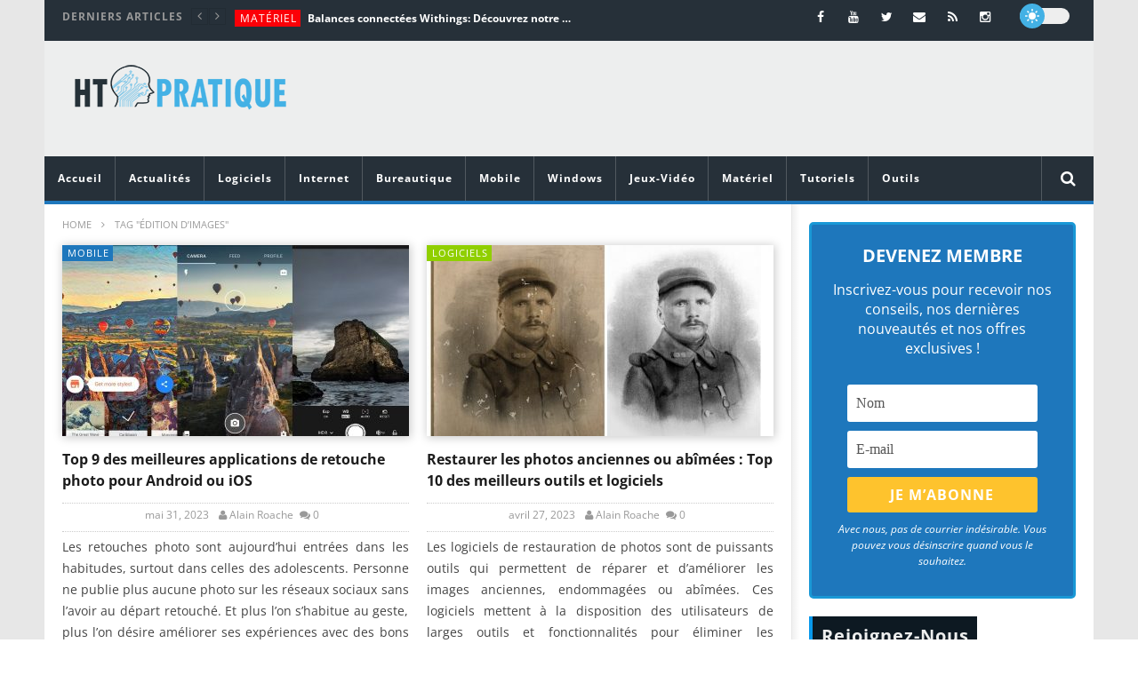

--- FILE ---
content_type: text/html; charset=UTF-8
request_url: https://htpratique.com/tag/edition-dimages/page/3/
body_size: 53441
content:
<!DOCTYPE html>
<!--[if IE 7]>
<html class="ie ie7" lang="fr-FR">
<![endif]-->
<!--[if IE 8]>
<html class="ie ie8" lang="fr-FR">
<![endif]-->
<!--[if !(IE 7) | !(IE 8)  ]><!-->
<html lang="fr-FR">
<!--<![endif]--><head><meta charset="UTF-8"><script>if(navigator.userAgent.match(/MSIE|Internet Explorer/i)||navigator.userAgent.match(/Trident\/7\..*?rv:11/i)){var href=document.location.href;if(!href.match(/[?&]nowprocket/)){if(href.indexOf("?")==-1){if(href.indexOf("#")==-1){document.location.href=href+"?nowprocket=1"}else{document.location.href=href.replace("#","?nowprocket=1#")}}else{if(href.indexOf("#")==-1){document.location.href=href+"&nowprocket=1"}else{document.location.href=href.replace("#","&nowprocket=1#")}}}}</script><script>(()=>{class RocketLazyLoadScripts{constructor(){this.v="2.0.3",this.userEvents=["keydown","keyup","mousedown","mouseup","mousemove","mouseover","mouseenter","mouseout","mouseleave","touchmove","touchstart","touchend","touchcancel","wheel","click","dblclick","input","visibilitychange"],this.attributeEvents=["onblur","onclick","oncontextmenu","ondblclick","onfocus","onmousedown","onmouseenter","onmouseleave","onmousemove","onmouseout","onmouseover","onmouseup","onmousewheel","onscroll","onsubmit"]}async t(){this.i(),this.o(),/iP(ad|hone)/.test(navigator.userAgent)&&this.h(),this.u(),this.l(this),this.m(),this.k(this),this.p(this),this._(),await Promise.all([this.R(),this.L()]),this.lastBreath=Date.now(),this.S(this),this.P(),this.D(),this.O(),this.M(),await this.C(this.delayedScripts.normal),await this.C(this.delayedScripts.defer),await this.C(this.delayedScripts.async),this.F("domReady"),await this.T(),await this.j(),await this.I(),this.F("windowLoad"),await this.A(),window.dispatchEvent(new Event("rocket-allScriptsLoaded")),this.everythingLoaded=!0,this.lastTouchEnd&&await new Promise((t=>setTimeout(t,500-Date.now()+this.lastTouchEnd))),this.H(),this.F("all"),this.U(),this.W()}i(){this.CSPIssue=sessionStorage.getItem("rocketCSPIssue"),document.addEventListener("securitypolicyviolation",(t=>{this.CSPIssue||"script-src-elem"!==t.violatedDirective||"data"!==t.blockedURI||(this.CSPIssue=!0,sessionStorage.setItem("rocketCSPIssue",!0))}),{isRocket:!0})}o(){window.addEventListener("pageshow",(t=>{this.persisted=t.persisted,this.realWindowLoadedFired=!0}),{isRocket:!0}),window.addEventListener("pagehide",(()=>{this.onFirstUserAction=null}),{isRocket:!0})}h(){let t;function e(e){t=e}window.addEventListener("touchstart",e,{isRocket:!0}),window.addEventListener("touchend",(function i(o){Math.abs(o.changedTouches[0].pageX-t.changedTouches[0].pageX)<10&&Math.abs(o.changedTouches[0].pageY-t.changedTouches[0].pageY)<10&&o.timeStamp-t.timeStamp<200&&(o.target.dispatchEvent(new PointerEvent("click",{target:o.target,bubbles:!0,cancelable:!0,detail:1})),event.preventDefault(),window.removeEventListener("touchstart",e,{isRocket:!0}),window.removeEventListener("touchend",i,{isRocket:!0}))}),{isRocket:!0})}q(t){this.userActionTriggered||("mousemove"!==t.type||this.firstMousemoveIgnored?"keyup"===t.type||"mouseover"===t.type||"mouseout"===t.type||(this.userActionTriggered=!0,this.onFirstUserAction&&this.onFirstUserAction()):this.firstMousemoveIgnored=!0),"click"===t.type&&t.preventDefault(),this.savedUserEvents.length>0&&(t.stopPropagation(),t.stopImmediatePropagation()),"touchstart"===this.lastEvent&&"touchend"===t.type&&(this.lastTouchEnd=Date.now()),"click"===t.type&&(this.lastTouchEnd=0),this.lastEvent=t.type,this.savedUserEvents.push(t)}u(){this.savedUserEvents=[],this.userEventHandler=this.q.bind(this),this.userEvents.forEach((t=>window.addEventListener(t,this.userEventHandler,{passive:!1,isRocket:!0})))}U(){this.userEvents.forEach((t=>window.removeEventListener(t,this.userEventHandler,{passive:!1,isRocket:!0}))),this.savedUserEvents.forEach((t=>{t.target.dispatchEvent(new window[t.constructor.name](t.type,t))}))}m(){this.eventsMutationObserver=new MutationObserver((t=>{const e="return false";for(const i of t){if("attributes"===i.type){const t=i.target.getAttribute(i.attributeName);t&&t!==e&&(i.target.setAttribute("data-rocket-"+i.attributeName,t),i.target["rocket"+i.attributeName]=new Function("event",t),i.target.setAttribute(i.attributeName,e))}"childList"===i.type&&i.addedNodes.forEach((t=>{if(t.nodeType===Node.ELEMENT_NODE)for(const i of t.attributes)this.attributeEvents.includes(i.name)&&i.value&&""!==i.value&&(t.setAttribute("data-rocket-"+i.name,i.value),t["rocket"+i.name]=new Function("event",i.value),t.setAttribute(i.name,e))}))}})),this.eventsMutationObserver.observe(document,{subtree:!0,childList:!0,attributeFilter:this.attributeEvents})}H(){this.eventsMutationObserver.disconnect(),this.attributeEvents.forEach((t=>{document.querySelectorAll("[data-rocket-"+t+"]").forEach((e=>{e.setAttribute(t,e.getAttribute("data-rocket-"+t)),e.removeAttribute("data-rocket-"+t)}))}))}k(t){Object.defineProperty(HTMLElement.prototype,"onclick",{get(){return this.rocketonclick||null},set(e){this.rocketonclick=e,this.setAttribute(t.everythingLoaded?"onclick":"data-rocket-onclick","this.rocketonclick(event)")}})}S(t){function e(e,i){let o=e[i];e[i]=null,Object.defineProperty(e,i,{get:()=>o,set(s){t.everythingLoaded?o=s:e["rocket"+i]=o=s}})}e(document,"onreadystatechange"),e(window,"onload"),e(window,"onpageshow");try{Object.defineProperty(document,"readyState",{get:()=>t.rocketReadyState,set(e){t.rocketReadyState=e},configurable:!0}),document.readyState="loading"}catch(t){console.log("WPRocket DJE readyState conflict, bypassing")}}l(t){this.originalAddEventListener=EventTarget.prototype.addEventListener,this.originalRemoveEventListener=EventTarget.prototype.removeEventListener,this.savedEventListeners=[],EventTarget.prototype.addEventListener=function(e,i,o){o&&o.isRocket||!t.B(e,this)&&!t.userEvents.includes(e)||t.B(e,this)&&!t.userActionTriggered||e.startsWith("rocket-")||t.everythingLoaded?t.originalAddEventListener.call(this,e,i,o):t.savedEventListeners.push({target:this,remove:!1,type:e,func:i,options:o})},EventTarget.prototype.removeEventListener=function(e,i,o){o&&o.isRocket||!t.B(e,this)&&!t.userEvents.includes(e)||t.B(e,this)&&!t.userActionTriggered||e.startsWith("rocket-")||t.everythingLoaded?t.originalRemoveEventListener.call(this,e,i,o):t.savedEventListeners.push({target:this,remove:!0,type:e,func:i,options:o})}}F(t){"all"===t&&(EventTarget.prototype.addEventListener=this.originalAddEventListener,EventTarget.prototype.removeEventListener=this.originalRemoveEventListener),this.savedEventListeners=this.savedEventListeners.filter((e=>{let i=e.type,o=e.target||window;return"domReady"===t&&"DOMContentLoaded"!==i&&"readystatechange"!==i||("windowLoad"===t&&"load"!==i&&"readystatechange"!==i&&"pageshow"!==i||(this.B(i,o)&&(i="rocket-"+i),e.remove?o.removeEventListener(i,e.func,e.options):o.addEventListener(i,e.func,e.options),!1))}))}p(t){let e;function i(e){return t.everythingLoaded?e:e.split(" ").map((t=>"load"===t||t.startsWith("load.")?"rocket-jquery-load":t)).join(" ")}function o(o){function s(e){const s=o.fn[e];o.fn[e]=o.fn.init.prototype[e]=function(){return this[0]===window&&t.userActionTriggered&&("string"==typeof arguments[0]||arguments[0]instanceof String?arguments[0]=i(arguments[0]):"object"==typeof arguments[0]&&Object.keys(arguments[0]).forEach((t=>{const e=arguments[0][t];delete arguments[0][t],arguments[0][i(t)]=e}))),s.apply(this,arguments),this}}if(o&&o.fn&&!t.allJQueries.includes(o)){const e={DOMContentLoaded:[],"rocket-DOMContentLoaded":[]};for(const t in e)document.addEventListener(t,(()=>{e[t].forEach((t=>t()))}),{isRocket:!0});o.fn.ready=o.fn.init.prototype.ready=function(i){function s(){parseInt(o.fn.jquery)>2?setTimeout((()=>i.bind(document)(o))):i.bind(document)(o)}return t.realDomReadyFired?!t.userActionTriggered||t.fauxDomReadyFired?s():e["rocket-DOMContentLoaded"].push(s):e.DOMContentLoaded.push(s),o([])},s("on"),s("one"),s("off"),t.allJQueries.push(o)}e=o}t.allJQueries=[],o(window.jQuery),Object.defineProperty(window,"jQuery",{get:()=>e,set(t){o(t)}})}P(){const t=new Map;document.write=document.writeln=function(e){const i=document.currentScript,o=document.createRange(),s=i.parentElement;let n=t.get(i);void 0===n&&(n=i.nextSibling,t.set(i,n));const c=document.createDocumentFragment();o.setStart(c,0),c.appendChild(o.createContextualFragment(e)),s.insertBefore(c,n)}}async R(){return new Promise((t=>{this.userActionTriggered?t():this.onFirstUserAction=t}))}async L(){return new Promise((t=>{document.addEventListener("DOMContentLoaded",(()=>{this.realDomReadyFired=!0,t()}),{isRocket:!0})}))}async I(){return this.realWindowLoadedFired?Promise.resolve():new Promise((t=>{window.addEventListener("load",t,{isRocket:!0})}))}M(){this.pendingScripts=[];this.scriptsMutationObserver=new MutationObserver((t=>{for(const e of t)e.addedNodes.forEach((t=>{"SCRIPT"!==t.tagName||t.noModule||t.isWPRocket||this.pendingScripts.push({script:t,promise:new Promise((e=>{const i=()=>{const i=this.pendingScripts.findIndex((e=>e.script===t));i>=0&&this.pendingScripts.splice(i,1),e()};t.addEventListener("load",i,{isRocket:!0}),t.addEventListener("error",i,{isRocket:!0}),setTimeout(i,1e3)}))})}))})),this.scriptsMutationObserver.observe(document,{childList:!0,subtree:!0})}async j(){await this.J(),this.pendingScripts.length?(await this.pendingScripts[0].promise,await this.j()):this.scriptsMutationObserver.disconnect()}D(){this.delayedScripts={normal:[],async:[],defer:[]},document.querySelectorAll("script[type$=rocketlazyloadscript]").forEach((t=>{t.hasAttribute("data-rocket-src")?t.hasAttribute("async")&&!1!==t.async?this.delayedScripts.async.push(t):t.hasAttribute("defer")&&!1!==t.defer||"module"===t.getAttribute("data-rocket-type")?this.delayedScripts.defer.push(t):this.delayedScripts.normal.push(t):this.delayedScripts.normal.push(t)}))}async _(){await this.L();let t=[];document.querySelectorAll("script[type$=rocketlazyloadscript][data-rocket-src]").forEach((e=>{let i=e.getAttribute("data-rocket-src");if(i&&!i.startsWith("data:")){i.startsWith("//")&&(i=location.protocol+i);try{const o=new URL(i).origin;o!==location.origin&&t.push({src:o,crossOrigin:e.crossOrigin||"module"===e.getAttribute("data-rocket-type")})}catch(t){}}})),t=[...new Map(t.map((t=>[JSON.stringify(t),t]))).values()],this.N(t,"preconnect")}async $(t){if(await this.G(),!0!==t.noModule||!("noModule"in HTMLScriptElement.prototype))return new Promise((e=>{let i;function o(){(i||t).setAttribute("data-rocket-status","executed"),e()}try{if(navigator.userAgent.includes("Firefox/")||""===navigator.vendor||this.CSPIssue)i=document.createElement("script"),[...t.attributes].forEach((t=>{let e=t.nodeName;"type"!==e&&("data-rocket-type"===e&&(e="type"),"data-rocket-src"===e&&(e="src"),i.setAttribute(e,t.nodeValue))})),t.text&&(i.text=t.text),t.nonce&&(i.nonce=t.nonce),i.hasAttribute("src")?(i.addEventListener("load",o,{isRocket:!0}),i.addEventListener("error",(()=>{i.setAttribute("data-rocket-status","failed-network"),e()}),{isRocket:!0}),setTimeout((()=>{i.isConnected||e()}),1)):(i.text=t.text,o()),i.isWPRocket=!0,t.parentNode.replaceChild(i,t);else{const i=t.getAttribute("data-rocket-type"),s=t.getAttribute("data-rocket-src");i?(t.type=i,t.removeAttribute("data-rocket-type")):t.removeAttribute("type"),t.addEventListener("load",o,{isRocket:!0}),t.addEventListener("error",(i=>{this.CSPIssue&&i.target.src.startsWith("data:")?(console.log("WPRocket: CSP fallback activated"),t.removeAttribute("src"),this.$(t).then(e)):(t.setAttribute("data-rocket-status","failed-network"),e())}),{isRocket:!0}),s?(t.fetchPriority="high",t.removeAttribute("data-rocket-src"),t.src=s):t.src="data:text/javascript;base64,"+window.btoa(unescape(encodeURIComponent(t.text)))}}catch(i){t.setAttribute("data-rocket-status","failed-transform"),e()}}));t.setAttribute("data-rocket-status","skipped")}async C(t){const e=t.shift();return e?(e.isConnected&&await this.$(e),this.C(t)):Promise.resolve()}O(){this.N([...this.delayedScripts.normal,...this.delayedScripts.defer,...this.delayedScripts.async],"preload")}N(t,e){this.trash=this.trash||[];let i=!0;var o=document.createDocumentFragment();t.forEach((t=>{const s=t.getAttribute&&t.getAttribute("data-rocket-src")||t.src;if(s&&!s.startsWith("data:")){const n=document.createElement("link");n.href=s,n.rel=e,"preconnect"!==e&&(n.as="script",n.fetchPriority=i?"high":"low"),t.getAttribute&&"module"===t.getAttribute("data-rocket-type")&&(n.crossOrigin=!0),t.crossOrigin&&(n.crossOrigin=t.crossOrigin),t.integrity&&(n.integrity=t.integrity),t.nonce&&(n.nonce=t.nonce),o.appendChild(n),this.trash.push(n),i=!1}})),document.head.appendChild(o)}W(){this.trash.forEach((t=>t.remove()))}async T(){try{document.readyState="interactive"}catch(t){}this.fauxDomReadyFired=!0;try{await this.G(),document.dispatchEvent(new Event("rocket-readystatechange")),await this.G(),document.rocketonreadystatechange&&document.rocketonreadystatechange(),await this.G(),document.dispatchEvent(new Event("rocket-DOMContentLoaded")),await this.G(),window.dispatchEvent(new Event("rocket-DOMContentLoaded"))}catch(t){console.error(t)}}async A(){try{document.readyState="complete"}catch(t){}try{await this.G(),document.dispatchEvent(new Event("rocket-readystatechange")),await this.G(),document.rocketonreadystatechange&&document.rocketonreadystatechange(),await this.G(),window.dispatchEvent(new Event("rocket-load")),await this.G(),window.rocketonload&&window.rocketonload(),await this.G(),this.allJQueries.forEach((t=>t(window).trigger("rocket-jquery-load"))),await this.G();const t=new Event("rocket-pageshow");t.persisted=this.persisted,window.dispatchEvent(t),await this.G(),window.rocketonpageshow&&window.rocketonpageshow({persisted:this.persisted})}catch(t){console.error(t)}}async G(){Date.now()-this.lastBreath>45&&(await this.J(),this.lastBreath=Date.now())}async J(){return document.hidden?new Promise((t=>setTimeout(t))):new Promise((t=>requestAnimationFrame(t)))}B(t,e){return e===document&&"readystatechange"===t||(e===document&&"DOMContentLoaded"===t||(e===window&&"DOMContentLoaded"===t||(e===window&&"load"===t||e===window&&"pageshow"===t)))}static run(){(new RocketLazyLoadScripts).t()}}RocketLazyLoadScripts.run()})();</script>

<meta name="viewport" content="width=device-width, initial-scale=1">
<script type="rocketlazyloadscript">
(function(){
  if( document.cookie.indexOf('device_pixel_ratio') == -1
      && 'devicePixelRatio' in window
      && window.devicePixelRatio == 2 ){

    var date = new Date();
    date.setTime( date.getTime() + 3600000 );

    document.cookie = 'device_pixel_ratio=' + window.devicePixelRatio + ';' +  ' expires=' + date.toUTCString() +'; path=/';
    //if cookies are not blocked, reload the page
    if(document.cookie.indexOf('device_pixel_ratio') != -1) {
        window.location.reload();
    }
  }
})();
</script>
	<link rel="shortcut icon" type="image/x-icon" href="https://htpratique.com/wp-content/uploads/2016/01/favicon.png">


<link rel="profile" href="https://gmpg.org/xfn/11">
<link rel="pingback" href="https://htpratique.com/xmlrpc.php">

<!-- Retina Logo-->
	
	<meta property="description" content="La Haute Technologie en un clic"/>
	<meta name='robots' content='noindex, follow' />
	<style></style>
	
	<!-- This site is optimized with the Yoast SEO plugin v25.3.1 - https://yoast.com/wordpress/plugins/seo/ -->
	<title>édition d&#039;images - HT Pratique</title>
<link data-rocket-preload as="style" href="https://fonts.googleapis.com/css?family=Open%20Sans%3A400%2C800%2C400italic%2C800italic&#038;display=swap" rel="preload">
<link href="https://fonts.googleapis.com/css?family=Open%20Sans%3A400%2C800%2C400italic%2C800italic&#038;display=swap" media="print" onload="this.media=&#039;all&#039;" rel="stylesheet">
<noscript><link rel="stylesheet" href="https://fonts.googleapis.com/css?family=Open%20Sans%3A400%2C800%2C400italic%2C800italic&#038;display=swap"></noscript>
<link crossorigin data-rocket-preload as="font" href="https://htpratique.com/wp-content/plugins/accesspress-social-counter/webfonts/fa-brands-400.woff2" rel="preload">
<link crossorigin data-rocket-preload as="font" href="https://htpratique.com/wp-content/themes/newstube/css/fonts/fonts/fontawesome-webfont.woff2?v=4.3.0" rel="preload">
<link crossorigin data-rocket-preload as="font" href="https://fonts.gstatic.com/s/opensans/v40/memtYaGs126MiZpBA-UFUIcVXSCEkx2cmqvXlWqWuU6F.woff2" rel="preload">
<link crossorigin data-rocket-preload as="font" href="https://fonts.gstatic.com/s/opensans/v40/memvYaGs126MiZpBA-UvWbX2vVnXBbObj2OVTSGmu1aB.woff2" rel="preload">
<link crossorigin data-rocket-preload as="font" href="https://fonts.gstatic.com/s/opensans/v40/memvYaGs126MiZpBA-UvWbX2vVnXBbObj2OVTS-muw.woff2" rel="preload">
<style id="wpr-usedcss">img:is([sizes=auto i],[sizes^="auto," i]){contain-intrinsic-size:3000px 1500px}.cactus-slider-sync .cactus-silder-sync-content,.cactus-slider-sync .cactus-silder-sync-listing{margin:0 auto;position:relative;overflow:hidden;-webkit-backface-visibility:hidden;-moz-backface-visibility:hidden;-ms-backface-visibility:hidden;-o-backface-visibility:hidden;backface-visibility:hidden;z-index:1;direction:ltr}.cactus-slider-sync{color:#444;line-height:1.5;-webkit-font-smoothing:antialiased!important;-moz-osx-font-smoothing:grayscale!important;position:relative}.cactus-slider-sync,.cactus-slider-sync *,.cactus-slider-sync .swiper-slide,.cactus-slider-sync .swiper-wrapper{box-sizing:border-box;-webkit-box-sizing:border-box;-moz-box-sizing:border-box}.cactus-slider-sync img{border:0}.cactus-slider-sync .thumb-overlay{position:absolute;background-color:rgba(0,0,0,.4);top:0;bottom:0;left:0;right:0;opacity:0;transition:opacity .2s,visibility .2s;-webkit-transition:opacity .2s,visibility .2s}.cactus-slider-sync{overflow:hidden;margin-bottom:0}.cactus-listing-content>.cactus-slider-sync{margin-bottom:40px}.sb-right .main-content-col .cactus-slider-sync{margin-bottom:40px}.cactus-slider-sync{width:calc(100% - 1px);width:-moz-calc(100% - 1px);width:-o-calc(100% - 1px);width:-ms-calc(100% - 1px);width:-webkit-calc(100% - 1px);display:block;margin-left:auto;margin-right:auto}.cactus-sidebar-control:not(.sb-right):not(.sb-left) .cactus-slider-sync{width:100%}.cactus-sidebar-control:not(.sb-right):not(.sb-left) .cactus-slider-sync[data-layout=vertical]{width:calc(100% - 1px);width:-moz-calc(100% - 1px);width:-o-calc(100% - 1px);width:-ms-calc(100% - 1px);width:-webkit-calc(100% - 1px)}@media(max-width:1199px){.cactus-sidebar-control:not(.sb-right):not(.sb-left) .cactus-slider-sync,.cactus-slider-sync{width:100%}.cactus-sidebar-control:not(.sb-right):not(.sb-left) .cactus-slider-sync[data-layout=vertical]{width:100%}}.cactus-slider-sync .next-carousel,.cactus-slider-sync .pre-carousel{position:absolute;display:block;width:40px;height:40px;font-size:32px;z-index:9;background-color:rgba(0,0,0,.5);color:rgba(255,255,255,.5);line-height:1;transition:color .2s,background-color .2s,visibility .2s,opacity .2s;-webkit-transition:color .2s,background-color .2s,visibility .2s,opacity .2s;text-decoration:none;top:50%;margin-top:-20px;text-align:center;padding-top:3px;visibility:hidden;opacity:0}.cactus-slider-sync .pre-carousel{left:15px}.cactus-slider-sync .next-carousel{right:15px}.cactus-slider-sync .next-carousel:hover,.cactus-slider-sync .pre-carousel:hover{background-color:#000;color:#fada1a;text-decoration:none}.cactus-slider-sync:hover .next-carousel,.cactus-slider-sync:hover .pre-carousel{visibility:visible;opacity:1}@media(max-width:991px){.cactus-slider-sync .next-carousel,.cactus-slider-sync .pre-carousel{visibility:visible;opacity:1}}.cactus-slider-sync .cactus-silder-sync-content{margin-bottom:10px;position:relative}.cactus-slider-sync .cactus-silder-sync-content .sync-img-content{padding-top:65%;position:relative;overflow:hidden}.cactus-slider-sync .cactus-silder-sync-content .sync-img-content img{position:absolute;top:0;left:0;width:100%;height:auto}.cactus-slider-sync .cactus-silder-sync-content .sync-img-content:hover .thumb-overlay{visibility:visible;opacity:1}.cactus-slider-sync .cactus-silder-sync-content .cactus-note-cat{margin-bottom:5px;position:relative;display:inline-block;margin-right:2px}.cactus-slider-sync .cactus-silder-sync-listing{margin-left:-5px;margin-right:-5px}.cactus-slider-sync .cactus-silder-sync-listing .swiper-wrapper{overflow:hidden;white-space:nowrap;font-size:0;line-height:0}.cactus-slider-sync .cactus-silder-sync-listing .swiper-slide{width:20%;padding-left:5px;padding-right:5px;float:none;display:inline-block}.cactus-slider-sync .cactus-silder-sync-listing .sync-img-content>div{position:relative;overflow:hidden;padding-top:100%;cursor:pointer}.cactus-slider-sync .cactus-silder-sync-listing .sync-img-content>div>img{position:absolute;top:0;left:0;width:100%;height:auto}.cactus-slider-sync .cactus-silder-sync-listing .sync-img-content>div:hover .thumb-overlay{visibility:visible;opacity:1}.cactus-slider-sync .cactus-silder-sync-listing .swiper-slide.active{pointer-events:none}.cactus-slider-sync .cactus-silder-sync-listing .swiper-slide.active .sync-img-content>div>.thumb-overlay{visibility:visible;opacity:1}.cactus-slider-sync[data-layout=vertical]{display:table;width:100%}.cactus-slider-sync[data-layout=vertical] .vertical-align{display:table-cell;vertical-align:top}.cactus-slider-sync[data-layout=vertical] .vertical-align{width:37%;position:relative}.cactus-slider-sync[data-layout=vertical] .cactus-silder-sync-content{margin-bottom:0;overflow:hidden;margin-left:-1px;margin-right:-1px}.cactus-slider-sync[data-layout=vertical] .cactus-silder-sync-content .sync-img-content{padding-top:70%}.cactus-slider-sync[data-layout=vertical] .cactus-silder-sync-listing{margin:0;display:block;position:absolute;top:0;left:0;right:0;bottom:0;width:100%;height:100%;overflow:hidden;background-color:#000}.cactus-slider-sync[data-layout=vertical] .cactus-silder-sync-listing .swiper-wrapper{display:table;width:100%;height:100%;overflow:hidden}.cactus-slider-sync[data-layout=vertical] .cactus-silder-sync-listing .swiper-slide{width:100%;padding:0;height:16.8%;border-bottom:1px solid rgba(255,255,255,.15);position:relative;transition:background-color .2s,border-color .2s;-webkit-transition:background-color .2s,border-color .2s;float:none;display:table;white-space:normal}.cactus-slider-sync[data-layout=vertical] .cactus-silder-sync-listing .swiper-slide:last-child{border-bottom:none}.cactus-slider-sync[data-layout=vertical] .cactus-silder-sync-listing .sync-img-content{display:table;width:100%;height:100%}.cactus-slider-sync[data-layout=vertical] .cactus-silder-sync-listing .sync-img-content>div{padding-top:0;display:table-cell;vertical-align:middle}.cactus-slider-sync[data-layout=vertical] .cactus-silder-sync-listing .sync-img-content>div>a{display:block;font-weight:700;color:#fff;text-decoration:none;line-height:1.3;padding-left:22px;padding-right:20px;max-height:36px;overflow:hidden;font-size:14px}.cactus-slider-sync[data-layout=vertical] .cactus-silder-sync-listing .sync-img-content>div:hover>a{color:#fada1a}.cactus-slider-sync[data-layout=vertical] .cactus-silder-sync-listing .swiper-slide:before{position:absolute;top:0;left:0;bottom:0;width:3px;background-color:#fada1a;display:block;content:'';visibility:hidden;opacity:0;transition:all .2s;-webkit-transition:.2s}.cactus-slider-sync[data-layout=vertical] .cactus-silder-sync-listing .swiper-slide.active{background-color:rgba(255,255,255,.15);border-color:transparent}.cactus-slider-sync[data-layout=vertical] .cactus-silder-sync-listing .swiper-slide.active .sync-img-content>div>a{color:#fff}.cactus-slider-sync[data-layout=vertical] .cactus-silder-sync-listing .swiper-slide.active:before{visibility:visible;opacity:1}.cactus-slider-sync[data-layout=vertical] .next-carousel,.cactus-slider-sync[data-layout=vertical] .pre-carousel{display:none}@media(max-width:767px){.cactus-slider-sync[data-layout=vertical],.cactus-slider-sync[data-layout=vertical] .cactus-silder-sync-listing,.cactus-slider-sync[data-layout=vertical] .vertical-align{display:block;width:100%;position:relative}.cactus-slider-sync[data-layout=vertical] .cactus-silder-sync-listing .swiper-slide{height:auto}.cactus-slider-sync[data-layout=vertical] .cactus-silder-sync-listing .sync-img-content,.cactus-slider-sync[data-layout=vertical] .cactus-silder-sync-listing .sync-img-content>div{display:block;width:100%}.cactus-slider-sync[data-layout=vertical] .cactus-silder-sync-listing .sync-img-content>div>a{padding-top:10px;padding-bottom:11px;max-height:none}.cactus-slider-sync[data-layout=vertical] .cactus-silder-sync-listing .sync-img-content>div>a>span{display:block;max-height:36px;overflow:hidden}}.cactus-thumb-slider .cactus-thumb-slider-container,.cactus-thumb-slider .cactus-thumb-slider-listing{margin:0 auto;position:relative;overflow:hidden;-webkit-backface-visibility:hidden;-moz-backface-visibility:hidden;-ms-backface-visibility:hidden;-o-backface-visibility:hidden;backface-visibility:hidden;z-index:1;direction:ltr}.cactus-thumb-slider{color:#444;line-height:1.5;-webkit-font-smoothing:antialiased!important;-moz-osx-font-smoothing:grayscale!important;position:relative}.cactus-thumb-slider,.cactus-thumb-slider *,.cactus-thumb-slider .swiper-slide,.cactus-thumb-slider .swiper-wrapper{box-sizing:border-box;-webkit-box-sizing:border-box;-moz-box-sizing:border-box}.cactus-thumb-slider img{border:0}.cactus-thumb-slider .thumb-overlay{position:absolute;background-color:rgba(0,0,0,.4);top:0;bottom:0;left:0;right:0;opacity:0;transition:opacity .2s,visibility .2s;-webkit-transition:opacity .2s,visibility .2s}.cactus-thumb-slider .bottom-absolute{position:absolute;bottom:0;left:-5px;right:-5px;height:3px;background-color:#fada1a;opacity:1;transition:opacity .2s;-webkit-transition:opacity .2s}.cactus-thumb-slider .cactus-note-cat{margin-bottom:5px;position:relative;display:inline-block;margin-right:2px;transition:background-color .2s;-webkit-transition:background-color .2s}.cactus-thumb-slider{display:block;width:auto;margin-left:-500%;margin-right:-500%;position:relative;overflow:hidden;margin-bottom:20px;background-color:#1c1c1c}.cactus-thumb-slider .slider-thumb{position:absolute;width:1180px;left:50%;margin-left:-590px;top:0;bottom:0;pointer-events:none}.cactus-thumb-slider .slider-thumb{top:auto;pointer-events:auto}@media(max-width:1199px){.cactus-thumb-slider{height:750px!important}.cactus-thumb-slider .slider-thumb{width:980px;margin-left:-490px}}@media(max-width:991px){.cactus-thumb-slider{height:650px!important}.cactus-thumb-slider .slider-thumb{width:760px;margin-left:-380px}}@media(max-width:767px){.cactus-thumb-slider{height:650px!important;margin-left:-20px;margin-right:-20px}.cactus-thumb-slider .slider-thumb{width:100%;margin-left:0;left:0}}.cactus-thumb-slider .cactus-thumb-slider-container .swiper-slide{background-color:#1c1c1c;background-position:center;background-origin:border-box;background-attachment:scroll;background-size:cover;background-repeat:no-repeat;width:100%;position:relative;z-index:1}.cactus-thumb-slider .cactus-thumb-slider-container .swiper-slide>a{position:absolute;display:block;top:0;right:0;bottom:0;left:0;z-index:0}.cactus-thumb-slider .cactus-thumb-slider-container .swiper-slide.swiper-slide-active{z-index:2}.cactus-thumb-slider .next-carousel,.cactus-thumb-slider .pre-carousel{position:absolute;display:block;width:40px;height:40px;font-size:32px;z-index:9;background-color:rgba(0,0,0,.5);color:rgba(255,255,255,.5);line-height:1;transition:color .2s,background-color .2s,visibility .2s,opacity .2s;-webkit-transition:color .2s,background-color .2s,visibility .2s,opacity .2s;text-decoration:none;top:50%;margin-top:-20px;text-align:center;padding-top:3px;visibility:hidden;opacity:0;pointer-events:auto;display:none}.cactus-thumb-slider .pre-carousel{left:0}.cactus-thumb-slider .next-carousel{right:0}.cactus-thumb-slider .next-carousel:hover,.cactus-thumb-slider .pre-carousel:hover{background-color:#000;color:#fada1a;text-decoration:none}.cactus-thumb-slider:hover .next-carousel,.cactus-thumb-slider:hover .pre-carousel{visibility:visible;opacity:1}.cactus-banner-parallax{color:#444;line-height:1.5;-webkit-font-smoothing:antialiased!important;-moz-osx-font-smoothing:grayscale!important;position:relative}.cactus-banner-parallax,.cactus-banner-parallax *,.cactus-banner-parallax .swiper-slide,.cactus-banner-parallax .swiper-wrapper{box-sizing:border-box;-webkit-box-sizing:border-box;-moz-box-sizing:border-box}.cactus-banner-parallax img{border:0}.cactus-banner-parallax{overflow:hidden;position:relative;z-index:1}.cactus-banner-parallax .cactus-banner-parallax-content{overflow:hidden;min-height:400px;background-size:cover;background-position:50% 0;background-attachment:fixed;background-color:#1c1c1c;background-repeat:no-repeat}@media(max-width:1024px){.cactus-banner-parallax .cactus-banner-parallax-content{background-attachment:scroll!important;background-position:50% 50%!important}}.cactus-banner-parallax .cactus-note-cat{margin-bottom:0;position:relative;display:inline-block;margin-right:2px}@media(max-width:991px){.cactus-thumb-slider .next-carousel,.cactus-thumb-slider .pre-carousel{visibility:visible;opacity:1}.cactus-banner-parallax .cactus-banner-parallax-content{max-height:400px}}@media(max-width:767px){.cactus-thumb-slider .pre-carousel{left:20px}.cactus-thumb-slider .next-carousel{right:20px}.cactus-thumb-slider{margin-left:0;margin-right:0}.cactus-banner-parallax .cactus-banner-parallax-content{max-height:450px;min-height:450px}.cactus-banner-parallax-content:before{position:absolute;content:'';top:0;bottom:0;right:0;left:0;background-color:rgba(0,0,0,.4)}}.row>.cactus-banner-parallax{margin-top:-20px}.cactus-listing-content>.cactus-banner-parallax{margin-bottom:40px}.sb-right .main-content-col .cactus-banner-parallax{margin-bottom:40px}.cactus-scb .cactus-swiper-container{margin:0 auto;position:relative;overflow:hidden;-webkit-backface-visibility:hidden;-moz-backface-visibility:hidden;-ms-backface-visibility:hidden;-o-backface-visibility:hidden;backface-visibility:hidden;z-index:1;direction:ltr}.cactus-scb{color:#444;line-height:1.5;-webkit-font-smoothing:antialiased!important;-moz-osx-font-smoothing:grayscale!important;position:relative;z-index:1}.cactus-scb,.cactus-scb *,.cactus-scb .swiper-slide,.cactus-scb .swiper-wrapper{box-sizing:border-box;-webkit-box-sizing:border-box;-moz-box-sizing:border-box}.cactus-scb img{border:0}.cactus-scb .thumb-overlay{position:absolute;background-color:rgba(0,0,0,.4);top:0;bottom:0;left:0;right:0;transform:scale(1.015,1.015);-webkit-transform:scale(1.015,1.015);opacity:0;transition:opacity .2s,visibility .2s;-webkit-transition:opacity .2s,visibility .2s}.cactus-listing-content>.cactus-scb{padding-bottom:40px}.cactus-scb .next-carousel,.cactus-scb .pre-carousel{position:absolute;right:0;width:16px;height:25px;top:0;text-align:center;cursor:pointer;color:#000;transition:all .2s;-webkit-transition:.2s;display:block;width:27px;height:27px;font-size:18px}.cactus-scb .pre-carousel{right:26px}.cactus-scb .next-carousel i,.cactus-scb .pre-carousel i{line-height:1.5}.cactus-scb .next-carousel:active,.cactus-scb .next-carousel:focus,.cactus-scb .next-carousel:visited,.cactus-scb .pre-carousel:active,.cactus-scb .pre-carousel:focus,.cactus-scb .pre-carousel:visited{color:#000}.cactus-scb .next-carousel:hover,.cactus-scb .pre-carousel:hover{color:#999;background-color:#000}.cactus-scb .hidden-next-carousel{position:absolute;height:0;width:0;left:0;top:0}.cactus-scb .next-carousel.cactus-disable,.cactus-scb .pre-carousel.cactus-disable{pointer-events:none;background-color:transparent;color:#999}.cactus-scb .cactus-swiper-container{overflow-y:hidden;margin-left:auto;margin-right:auto;width:100%}.cactus-sidebar-control.sb-right .cactus-scb .cactus-swiper-container{width:calc(100% - 2px);width:-moz-calc(100% - 2px);width:-o-calc(100% - 2px);width:-ms-calc(100% - 2px);width:-webkit-calc(100% - 2px)}.cactus-sidebar-control:not(.sb-right):not(.sb-left) .cactus-scb .cactus-swiper-container{width:calc(100% - 1px);width:-moz-calc(100% - 1px);width:-o-calc(100% - 1px);width:-ms-calc(100% - 1px);width:-webkit-calc(100% - 1px)}@media(max-width:1199px){.cactus-scb .cactus-swiper-container,.cactus-sidebar-control.sb-right .cactus-scb .cactus-swiper-container,.cactus-sidebar-control:not(.sb-right):not(.sb-left) .cactus-scb .cactus-swiper-container{width:100%}}.cactus-scb .cactus-swiper-container .swiper-wrapper{overflow:hidden;white-space:nowrap}.cactus-scb .cactus-swiper-container .swiper-wrapper:after{display:table;clear:both;content:''}.cactus-scb .cactus-swiper-container .swiper-wrapper .swiper-slide{white-space:normal;display:inline-block;position:relative;width:100%}.cactus-scb .cactus-swiper-container .swiper-wrapper .swiper-slide .append-slide-auto{position:relative}.cactus-scb ul.category{list-style:none;line-height:1.5;padding:0;margin:0;display:inline-block}.cactus-scb ul.category>li.current-category{position:relative}.cactus-scb ul.category>li.current-category>a{font-size:14px;color:#999;text-transform:uppercase;display:inline-block;padding:4px 0 5px 5px;letter-spacing:1px}.cactus-scb ul.category>li.current-category>i{font-size:14px;color:#000;transition:transform .2s;-webkit-transition:transform .2s;vertical-align:top;margin-top:7px}.cactus-scb ul.category>li.current-category>ul{list-style:none;line-height:1.5;padding:0;margin:0;position:absolute;z-index:10;top:100%;right:0;visibility:hidden;opacity:0;transition:visibility .2s,opacity .2s;-webkit-transition:visibility .2s,opacity .2s;margin-top:-1px}.cactus-scb ul.category>li.current-category.active>ul{visibility:visible;opacity:1}.cactus-scb ul.category>li.current-category.active>i{transform:rotate(-180deg);-ms-transform:rotate(-180deg);-webkit-transform:rotate(-180deg)}.cactus-scb ul.category>li.current-category>ul li{min-width:120px}.cactus-scb ul.category>li.current-category>ul li a{display:block;padding:9px 15px;background-color:#fff;border-bottom:1px solid rgba(231,231,231,.5);color:#999;font-size:14px;text-transform:uppercase}.cactus-scb .effect-ajax{background-color:#fff;opacity:1;visibility:visible;transition:all .3s;-webkit-transition:.3s;position:absolute;top:-1px;bottom:-1px;left:-1px;right:-1px}.cactus-scb .effect-ajax.hidden{opacity:0;visibility:hidden}.cactus-scb .cactus-listing-config.style-1 .cactus-post-item{margin-bottom:50px;display:block}.cactus-scb .cactus-listing-config.style-1 .cactus-post-item:last-child{margin-bottom:0}.cactus-scb .cactus-listing-config.style-1 .cactus-post-title{margin-top:-10px;padding-bottom:15px;border-bottom:2px solid #e7e7e7;margin-bottom:20px}.cactus-scb .cactus-listing-config.style-1:not(.style-2):not(.style-3):not(.style-4):not(.style-5):not(.style-6):not(.style-7) .cactus-post-item>.cactus-post-title{margin-bottom:15px}.cactus-scb .cactus-listing-config.style-1 .cactus-post-title:empty{display:none}.cactus-scb .cactus-listing-config.style-1 .cactus-post-title>a{color:#1c1c1c}.cactus-scb .cactus-listing-config.style-1 .entry-content{margin-left:-10px;margin-right:-10px;display:block;line-height:0;transform:translate3d(0,0,0);-webkit-transform:translate3d(0,0,0)}.cactus-scb .cactus-listing-config.style-1 .primary-post-content .content,.cactus-scb .cactus-listing-config.style-1 .primary-post-content .picture{width:50%;padding-left:10px;padding-right:10px;display:inline-block;vertical-align:top}.cactus-scb .cactus-listing-config.style-1 .primary-post-content .picture .picture-content{padding-top:68%;display:block;overflow:hidden;position:relative;backface-visibility:hidden;-webkit-backface-visibility:hidden}.cactus-scb .cactus-listing-config.style-1 .primary-post-content .picture .picture-content img{position:absolute;width:100%;height:auto;top:0;left:0;display:block;backface-visibility:hidden;-webkit-backface-visibility:hidden;transform:scale(1,1);-webkit-transform:scale(1,1)}.cactus-scb .cactus-listing-config.style-1 .primary-post-content .picture .picture-content:hover .thumb-overlay{visibility:visible;opacity:1}.cactus-scb .cactus-listing-config.style-1 .primary-post-content .picture .picture-content .cactus-icon-fix{visibility:hidden;opacity:0;transition:all .2s;transition:all .2s}.cactus-scb .cactus-listing-config.style-1 .primary-post-content .picture .picture-content:hover .cactus-icon-fix{visibility:visible;opacity:1}.cactus-scb .cactus-listing-config.style-1 .primary-post-content .content .excerpt{margin-top:-8px;line-height:1.75;margin-bottom:18px}.cactus-scb .cactus-listing-config.style-1 .primary-post-content .content .excerpt p{line-height:1.75;padding-top:2px;padding-bottom:3px}.cactus-scb .cactus-listing-config.style-1 .primary-post-content .content .excerpt p:first-child{margin-top:-10px}.cactus-scb .cactus-listing-config.style-1 .primary-post-content .content .excerpt p:last-child{margin-bottom:-10px}.cactus-scb .cactus-listing-config.style-1 .primary-post-content .content .excerpt:empty{display:none}.cactus-scb .cactus-listing-config.style-1 .primary-post-content .cactus-readmore{margin-bottom:25px}.cactus-scb .cactus-listing-config.style-1 .primary-post-content .content .excerpt+.social-listing{margin-top:23px}.cactus-scb .cactus-listing-config.style-1 .cactus-last-child{height:1px;display:block;position:relative;width:100%}.cactus-scb .cactus-listing-config.style-1 .primary-post-content .content .social-listing+.cactus-last-child{margin-bottom:-11px}.cactus-scb .cactus-listing-config.style-1 .primary-post-content .content .cactus-readmore+.cactus-last-child{margin-bottom:-31px}.cactus-scb .cactus-listing-config.style-1 .primary-post-content .content .excerpt+.cactus-last-child{margin-bottom:-20px}.cactus-scb .cactus-listing-config.style-1 .primary-post-content .content .posted-on+.cactus-last-child{margin-bottom:-31px}.cactus-scb .cactus-listing-config.style-1 .primary-post-content .content .cactus-post-title+.cactus-last-child{margin-bottom:-11px}.floatingCirclesG{position:absolute;width:25px;height:25px;-moz-transform:scale(.6);-webkit-transform:scale(.6);-ms-transform:scale(.6);-o-transform:scale(.6);transform:scale(.6);top:1px;right:-5px}.f_circleG{position:absolute;background-color:#fff;height:5px;width:5px;-moz-border-radius:2px;-moz-animation-name:f_fadeG;-moz-animation-duration:.56s;-moz-animation-iteration-count:infinite;-moz-animation-direction:linear;-webkit-border-radius:2px;-webkit-animation-name:f_fadeG;-webkit-animation-duration:.56s;-webkit-animation-iteration-count:infinite;-webkit-animation-direction:linear;-ms-border-radius:2px;-ms-animation-name:f_fadeG;-ms-animation-duration:0.56s;-ms-animation-iteration-count:infinite;-ms-animation-direction:linear;-o-border-radius:2px;-o-animation-name:f_fadeG;-o-animation-duration:.56s;-o-animation-iteration-count:infinite;-o-animation-direction:linear;border-radius:2px;animation-name:f_fadeG;animation-duration:.56s;animation-iteration-count:infinite;animation-direction:linear}.frotateG_01{left:0;top:10px;-moz-animation-delay:.21s;-webkit-animation-delay:.21s;-ms-animation-delay:0.21s;-o-animation-delay:.21s;animation-delay:.21s}.frotateG_02{left:3px;top:3px;-moz-animation-delay:.28s;-webkit-animation-delay:.28s;-ms-animation-delay:0.28s;-o-animation-delay:.28s;animation-delay:.28s}.frotateG_03{left:10px;top:0;-moz-animation-delay:.35s;-webkit-animation-delay:.35s;-ms-animation-delay:0.35s;-o-animation-delay:.35s;animation-delay:.35s}.frotateG_04{right:3px;top:3px;-moz-animation-delay:.42s;-webkit-animation-delay:.42s;-ms-animation-delay:0.42s;-o-animation-delay:.42s;animation-delay:.42s}.frotateG_05{right:0;top:10px;-moz-animation-delay:.49s;-webkit-animation-delay:.49s;-ms-animation-delay:0.49s;-o-animation-delay:.49s;animation-delay:.49s}.frotateG_06{right:3px;bottom:3px;-moz-animation-delay:.56s;-webkit-animation-delay:.56s;-ms-animation-delay:0.56s;-o-animation-delay:.56s;animation-delay:.56s}.frotateG_07{left:10px;bottom:0;-moz-animation-delay:.63s;-webkit-animation-delay:.63s;-ms-animation-delay:0.63s;-o-animation-delay:.63s;animation-delay:.63s}.frotateG_08{left:3px;bottom:3px;-moz-animation-delay:.7s;-webkit-animation-delay:.7s;-ms-animation-delay:0.7s;-o-animation-delay:.7s;animation-delay:.7s}.cactus-banner-parallax-slider .cactus-swiper-container{margin:0 auto;position:relative;overflow:hidden;direction:ltr;-webkit-backface-visibility:hidden;-moz-backface-visibility:hidden;-ms-backface-visibility:hidden;-o-backface-visibility:hidden;backface-visibility:hidden;z-index:1}.cactus-banner-parallax-slider{color:#444;line-height:1.5;-webkit-font-smoothing:antialiased!important;-moz-osx-font-smoothing:grayscale!important;position:relative}.cactus-banner-parallax-slider,.cactus-banner-parallax-slider *,.cactus-banner-parallax-slider .swiper-slide,.cactus-banner-parallax-slider .swiper-wrapper{box-sizing:border-box;-webkit-box-sizing:border-box;-moz-box-sizing:border-box}.cactus-banner-parallax-slider img{border:0}.cactus-banner-parallax-slider .cactus-info{color:#fff}.cactus-banner-parallax-slider .cactus-info:hover{color:#fada1a;text-decoration:none}.cactus-banner-parallax-slider .dark-div .cactus-info{color:#999}.cactus-banner-parallax-slider .dark-div .cactus-info:hover{color:#fada1a}.cactus-banner-parallax-slider{overflow:hidden;position:relative;z-index:1;max-height:400px}.cactus-banner-parallax-slider .cactus-banner-parallax-content{overflow:hidden;min-height:400px;max-height:400px;background-size:cover;background-position:50% 50%;background-attachment:fixed;background-color:#1c1c1c;background-repeat:no-repeat}.cactus-banner-parallax-slider .cactus-note-cat{margin-bottom:0;position:relative;display:inline-block;margin-right:2px}.cactus-banner-parallax-slider .swiper-slide{min-height:400px;max-height:400px;position:relative;width:100%;z-index:1}.cactus-banner-parallax-slider .swiper-slide.swiper-slide-active{z-index:2}.cactus-banner-parallax-slider .pagination{display:table-cell;vertical-align:middle}.cactus-banner-parallax-slider .pagination .swiper-pagination-switch{width:10px;height:10px;border-radius:50%;-webkit-border-radius:50%;background-color:transparent;display:inline-block;cursor:pointer;transition:all .2s;margin-top:7.5px;margin-bottom:7.5px;border:2px solid #fff}.cactus-banner-parallax-slider .pagination .swiper-pagination-switch:hover{background-color:#fff}.cactus-banner-parallax-slider .pagination .swiper-pagination-switch.swiper-active-switch{background-color:#fff}@media(max-width:991px){.cactus-banner-parallax-slider .pagination .swiper-pagination-switch{margin:0;margin-left:10px;margin-right:10px}}.row>.cactus-banner-parallax-slider{margin-top:-20px}.cactus-listing-content>.cactus-banner-parallax-slider{margin-bottom:40px}.sb-right .main-content-col .cactus-banner-parallax-slider{margin-bottom:40px}.cactus-carousel .cactus-swiper-container{margin:0 auto;position:relative;overflow:hidden;-webkit-backface-visibility:hidden;-moz-backface-visibility:hidden;-ms-backface-visibility:hidden;-o-backface-visibility:hidden;backface-visibility:hidden;z-index:1;direction:ltr}.cactus-carousel{color:#444;line-height:1.5;-webkit-font-smoothing:antialiased!important;-moz-osx-font-smoothing:grayscale!important;position:relative}.cactus-carousel,.cactus-carousel *,.cactus-carousel .swiper-slide,.cactus-carousel .swiper-wrapper{box-sizing:border-box;-webkit-box-sizing:border-box;-moz-box-sizing:border-box}.cactus-carousel img{border:0}.cactus-carousel .thumb-overlay{position:absolute;background-color:rgba(0,0,0,.4);top:0;bottom:0;left:0;right:0;transform:scale(1.015,1.015);-webkit-transform:scale(1.015,1.015);opacity:0;transition:opacity .2s,visibility .2s;-webkit-transition:opacity .2s,visibility .2s}.cactus-carousel{margin-bottom:0}.cactus-listing-content>.cactus-carousel{margin-bottom:40px}.cactus-carousel{display:block;margin-left:auto;margin-right:auto;overflow:hidden}.cactus-carousel .cactus-swiper-container{margin-left:-4px;margin-right:-4px;overflow:hidden}.cactus-carousel .swiper-wrapper:after{display:table;content:'';clear:both}.cactus-carousel .swiper-wrapper{white-space:nowrap;font-size:0;line-height:0}.cactus-carousel .swiper-slide{float:none;display:inline-block;width:50%;padding-left:4px;padding-right:4px;white-space:normal;line-height:1.5;font-size:14px}@media(max-width:580px){.cactus-carousel .swiper-slide{width:100%}}.cactus-carousel .carousel-item{padding-top:80%;background-color:#1c1c1c;position:relative;overflow:hidden;max-width:100%}.cactus-carousel .cactus-note-cat{margin-bottom:5px;position:relative;display:inline-block;margin-right:2px}.cactus-carousel .carousel-item img{position:absolute;top:0;left:0;width:100%;height:auto}.cactus-carousel .carousel-item:hover .thumb-overlay{visibility:visible;opacity:1}.cactus-carousel .next-carousel,.cactus-carousel .pre-carousel{position:absolute;display:block;width:40px;height:40px;font-size:32px;z-index:9;background-color:rgba(0,0,0,.5);color:rgba(255,255,255,.5);line-height:1;transition:color .2s,background-color .2s,visibility .2s,opacity .2s;-webkit-transition:color .2s,background-color .2s,visibility .2s,opacity .2s;text-decoration:none;top:50%;margin-top:-20px;text-align:center;padding-top:3px;visibility:hidden;opacity:0}.cactus-carousel .pre-carousel{left:10px}.cactus-carousel .next-carousel{right:10px}.cactus-carousel .next-carousel:hover,.cactus-carousel .pre-carousel:hover{background-color:#000;color:#fada1a;text-decoration:none}.cactus-carousel:hover .next-carousel,.cactus-carousel:hover .pre-carousel{visibility:visible;opacity:1}@media(max-width:991px){.cactus-carousel .next-carousel,.cactus-carousel .pre-carousel{visibility:visible;opacity:1}}.create-testimonials{position:relative;overflow:hidden}.create-testimonials .cactus-swiper-container{margin-left:-5px;margin-right:-5px}.create-testimonials .cactus-swiper-container .cactus-testimonials-wrap{padding-left:5px;padding-right:5px}.create-testimonials .pagination{display:none}.cactus-testimonials{position:relative;background-color:#f0f0f0;border-bottom:3px solid #dadada;display:block;line-height:1.7;padding:13px 20px;margin-bottom:20px}.cactus-testimonials:after,.cactus-testimonials:before{top:100%;left:38px;border:solid transparent;content:" ";height:0;width:0;position:absolute;pointer-events:none}.cactus-testimonials:after{border-color:rgba(240,240,240,0);border-top-color:#f0f0f0;border-width:8px;margin-left:-8px}.cactus-testimonials:before{border-color:rgba(218,218,218,0);border-top-color:#dadada;border-width:11px;margin-left:-11px}.create-testimonials .next-carousel,.create-testimonials .pre-carousel{position:absolute;right:0;top:13px;text-align:left;padding-left:10px;color:#000;transition:all .2s;-webkit-transition:.2s;display:block;width:25px;height:25px;font-size:18px;line-height:1;padding-top:3px;z-index:3;display:none}.create-testimonials .pre-carousel{padding-left:9px;right:25px}.create-testimonials .next-carousel:active,.create-testimonials .next-carousel:focus,.create-testimonials .next-carousel:visited,.create-testimonials .pre-carousel:active,.create-testimonials .pre-carousel:focus,.create-testimonials .pre-carousel:visited{color:#000}.create-testimonials .next-carousel:hover,.create-testimonials .pre-carousel:hover{color:#fff;background-color:#000}.create-testimonials .swiper-wrapper{overflow:hidden}.cactus-tab .cactus-tab-content>div:not(.active){height:0;overflow:hidden;padding-top:0}.cactus-tab .cactus-tab-content>div{padding-top:30px;height:auto;overflow:visible}:where(.wp-block-button__link){border-radius:9999px;box-shadow:none;padding:calc(.667em + 2px) calc(1.333em + 2px);text-decoration:none}:root :where(.wp-block-button .wp-block-button__link.is-style-outline),:root :where(.wp-block-button.is-style-outline>.wp-block-button__link){border:2px solid;padding:.667em 1.333em}:root :where(.wp-block-button .wp-block-button__link.is-style-outline:not(.has-text-color)),:root :where(.wp-block-button.is-style-outline>.wp-block-button__link:not(.has-text-color)){color:currentColor}:root :where(.wp-block-button .wp-block-button__link.is-style-outline:not(.has-background)),:root :where(.wp-block-button.is-style-outline>.wp-block-button__link:not(.has-background)){background-color:initial;background-image:none}:where(.wp-block-calendar table:not(.has-background) th){background:#ddd}:where(.wp-block-columns){margin-bottom:1.75em}:where(.wp-block-columns.has-background){padding:1.25em 2.375em}:where(.wp-block-post-comments input[type=submit]){border:none}:where(.wp-block-cover-image:not(.has-text-color)),:where(.wp-block-cover:not(.has-text-color)){color:#fff}:where(.wp-block-cover-image.is-light:not(.has-text-color)),:where(.wp-block-cover.is-light:not(.has-text-color)){color:#000}:root :where(.wp-block-cover h1:not(.has-text-color)),:root :where(.wp-block-cover h2:not(.has-text-color)),:root :where(.wp-block-cover h3:not(.has-text-color)),:root :where(.wp-block-cover h4:not(.has-text-color)),:root :where(.wp-block-cover h5:not(.has-text-color)),:root :where(.wp-block-cover h6:not(.has-text-color)),:root :where(.wp-block-cover p:not(.has-text-color)){color:inherit}:where(.wp-block-file){margin-bottom:1.5em}:where(.wp-block-file__button){border-radius:2em;display:inline-block;padding:.5em 1em}:where(.wp-block-file__button):is(a):active,:where(.wp-block-file__button):is(a):focus,:where(.wp-block-file__button):is(a):hover,:where(.wp-block-file__button):is(a):visited{box-shadow:none;color:#fff;opacity:.85;text-decoration:none}:where(.wp-block-group.wp-block-group-is-layout-constrained){position:relative}:root :where(.wp-block-image.is-style-rounded img,.wp-block-image .is-style-rounded img){border-radius:9999px}:where(.wp-block-latest-comments:not([style*=line-height] .wp-block-latest-comments__comment)){line-height:1.1}:where(.wp-block-latest-comments:not([style*=line-height] .wp-block-latest-comments__comment-excerpt p)){line-height:1.8}:root :where(.wp-block-latest-posts.is-grid){padding:0}:root :where(.wp-block-latest-posts.wp-block-latest-posts__list){padding-left:0}ul{box-sizing:border-box}:root :where(.wp-block-list.has-background){padding:1.25em 2.375em}:where(.wp-block-navigation.has-background .wp-block-navigation-item a:not(.wp-element-button)),:where(.wp-block-navigation.has-background .wp-block-navigation-submenu a:not(.wp-element-button)){padding:.5em 1em}:where(.wp-block-navigation .wp-block-navigation__submenu-container .wp-block-navigation-item a:not(.wp-element-button)),:where(.wp-block-navigation .wp-block-navigation__submenu-container .wp-block-navigation-submenu a:not(.wp-element-button)),:where(.wp-block-navigation .wp-block-navigation__submenu-container .wp-block-navigation-submenu button.wp-block-navigation-item__content),:where(.wp-block-navigation .wp-block-navigation__submenu-container .wp-block-pages-list__item button.wp-block-navigation-item__content){padding:.5em 1em}:root :where(p.has-background){padding:1.25em 2.375em}:where(p.has-text-color:not(.has-link-color)) a{color:inherit}:where(.wp-block-post-comments-form) input:not([type=submit]),:where(.wp-block-post-comments-form) textarea{border:1px solid #949494;font-family:inherit;font-size:1em}:where(.wp-block-post-comments-form) input:where(:not([type=submit]):not([type=checkbox])),:where(.wp-block-post-comments-form) textarea{padding:calc(.667em + 2px)}:where(.wp-block-post-excerpt){box-sizing:border-box;margin-bottom:var(--wp--style--block-gap);margin-top:var(--wp--style--block-gap)}:where(.wp-block-preformatted.has-background){padding:1.25em 2.375em}:where(.wp-block-search__button){border:1px solid #ccc;padding:6px 10px}:where(.wp-block-search__input){font-family:inherit;font-size:inherit;font-style:inherit;font-weight:inherit;letter-spacing:inherit;line-height:inherit;text-transform:inherit}:where(.wp-block-search__button-inside .wp-block-search__inside-wrapper){border:1px solid #949494;box-sizing:border-box;padding:4px}:where(.wp-block-search__button-inside .wp-block-search__inside-wrapper) .wp-block-search__input{border:none;border-radius:0;padding:0 4px}:where(.wp-block-search__button-inside .wp-block-search__inside-wrapper) .wp-block-search__input:focus{outline:0}:where(.wp-block-search__button-inside .wp-block-search__inside-wrapper) :where(.wp-block-search__button){padding:4px 8px}:root :where(.wp-block-separator.is-style-dots){height:auto;line-height:1;text-align:center}:root :where(.wp-block-separator.is-style-dots):before{color:currentColor;content:"···";font-family:serif;font-size:1.5em;letter-spacing:2em;padding-left:2em}:root :where(.wp-block-site-logo.is-style-rounded){border-radius:9999px}:where(.wp-block-social-links:not(.is-style-logos-only)) .wp-social-link{background-color:#f0f0f0;color:#444}:where(.wp-block-social-links:not(.is-style-logos-only)) .wp-social-link-amazon{background-color:#f90;color:#fff}:where(.wp-block-social-links:not(.is-style-logos-only)) .wp-social-link-bandcamp{background-color:#1ea0c3;color:#fff}:where(.wp-block-social-links:not(.is-style-logos-only)) .wp-social-link-behance{background-color:#0757fe;color:#fff}:where(.wp-block-social-links:not(.is-style-logos-only)) .wp-social-link-bluesky{background-color:#0a7aff;color:#fff}:where(.wp-block-social-links:not(.is-style-logos-only)) .wp-social-link-codepen{background-color:#1e1f26;color:#fff}:where(.wp-block-social-links:not(.is-style-logos-only)) .wp-social-link-deviantart{background-color:#02e49b;color:#fff}:where(.wp-block-social-links:not(.is-style-logos-only)) .wp-social-link-dribbble{background-color:#e94c89;color:#fff}:where(.wp-block-social-links:not(.is-style-logos-only)) .wp-social-link-dropbox{background-color:#4280ff;color:#fff}:where(.wp-block-social-links:not(.is-style-logos-only)) .wp-social-link-etsy{background-color:#f45800;color:#fff}:where(.wp-block-social-links:not(.is-style-logos-only)) .wp-social-link-facebook{background-color:#0866ff;color:#fff}:where(.wp-block-social-links:not(.is-style-logos-only)) .wp-social-link-fivehundredpx{background-color:#000;color:#fff}:where(.wp-block-social-links:not(.is-style-logos-only)) .wp-social-link-flickr{background-color:#0461dd;color:#fff}:where(.wp-block-social-links:not(.is-style-logos-only)) .wp-social-link-foursquare{background-color:#e65678;color:#fff}:where(.wp-block-social-links:not(.is-style-logos-only)) .wp-social-link-github{background-color:#24292d;color:#fff}:where(.wp-block-social-links:not(.is-style-logos-only)) .wp-social-link-goodreads{background-color:#eceadd;color:#382110}:where(.wp-block-social-links:not(.is-style-logos-only)) .wp-social-link-google{background-color:#ea4434;color:#fff}:where(.wp-block-social-links:not(.is-style-logos-only)) .wp-social-link-gravatar{background-color:#1d4fc4;color:#fff}:where(.wp-block-social-links:not(.is-style-logos-only)) .wp-social-link-instagram{background-color:#f00075;color:#fff}:where(.wp-block-social-links:not(.is-style-logos-only)) .wp-social-link-lastfm{background-color:#e21b24;color:#fff}:where(.wp-block-social-links:not(.is-style-logos-only)) .wp-social-link-linkedin{background-color:#0d66c2;color:#fff}:where(.wp-block-social-links:not(.is-style-logos-only)) .wp-social-link-mastodon{background-color:#3288d4;color:#fff}:where(.wp-block-social-links:not(.is-style-logos-only)) .wp-social-link-medium{background-color:#000;color:#fff}:where(.wp-block-social-links:not(.is-style-logos-only)) .wp-social-link-meetup{background-color:#f6405f;color:#fff}:where(.wp-block-social-links:not(.is-style-logos-only)) .wp-social-link-patreon{background-color:#000;color:#fff}:where(.wp-block-social-links:not(.is-style-logos-only)) .wp-social-link-pinterest{background-color:#e60122;color:#fff}:where(.wp-block-social-links:not(.is-style-logos-only)) .wp-social-link-pocket{background-color:#ef4155;color:#fff}:where(.wp-block-social-links:not(.is-style-logos-only)) .wp-social-link-reddit{background-color:#ff4500;color:#fff}:where(.wp-block-social-links:not(.is-style-logos-only)) .wp-social-link-skype{background-color:#0478d7;color:#fff}:where(.wp-block-social-links:not(.is-style-logos-only)) .wp-social-link-snapchat{background-color:#fefc00;color:#fff;stroke:#000}:where(.wp-block-social-links:not(.is-style-logos-only)) .wp-social-link-soundcloud{background-color:#ff5600;color:#fff}:where(.wp-block-social-links:not(.is-style-logos-only)) .wp-social-link-spotify{background-color:#1bd760;color:#fff}:where(.wp-block-social-links:not(.is-style-logos-only)) .wp-social-link-telegram{background-color:#2aabee;color:#fff}:where(.wp-block-social-links:not(.is-style-logos-only)) .wp-social-link-threads{background-color:#000;color:#fff}:where(.wp-block-social-links:not(.is-style-logos-only)) .wp-social-link-tiktok{background-color:#000;color:#fff}:where(.wp-block-social-links:not(.is-style-logos-only)) .wp-social-link-tumblr{background-color:#011835;color:#fff}:where(.wp-block-social-links:not(.is-style-logos-only)) .wp-social-link-twitch{background-color:#6440a4;color:#fff}:where(.wp-block-social-links:not(.is-style-logos-only)) .wp-social-link-twitter{background-color:#1da1f2;color:#fff}:where(.wp-block-social-links:not(.is-style-logos-only)) .wp-social-link-vimeo{background-color:#1eb7ea;color:#fff}:where(.wp-block-social-links:not(.is-style-logos-only)) .wp-social-link-vk{background-color:#4680c2;color:#fff}:where(.wp-block-social-links:not(.is-style-logos-only)) .wp-social-link-wordpress{background-color:#3499cd;color:#fff}:where(.wp-block-social-links:not(.is-style-logos-only)) .wp-social-link-whatsapp{background-color:#25d366;color:#fff}:where(.wp-block-social-links:not(.is-style-logos-only)) .wp-social-link-x{background-color:#000;color:#fff}:where(.wp-block-social-links:not(.is-style-logos-only)) .wp-social-link-yelp{background-color:#d32422;color:#fff}:where(.wp-block-social-links:not(.is-style-logos-only)) .wp-social-link-youtube{background-color:red;color:#fff}:where(.wp-block-social-links.is-style-logos-only) .wp-social-link{background:0 0}:where(.wp-block-social-links.is-style-logos-only) .wp-social-link svg{height:1.25em;width:1.25em}:where(.wp-block-social-links.is-style-logos-only) .wp-social-link-amazon{color:#f90}:where(.wp-block-social-links.is-style-logos-only) .wp-social-link-bandcamp{color:#1ea0c3}:where(.wp-block-social-links.is-style-logos-only) .wp-social-link-behance{color:#0757fe}:where(.wp-block-social-links.is-style-logos-only) .wp-social-link-bluesky{color:#0a7aff}:where(.wp-block-social-links.is-style-logos-only) .wp-social-link-codepen{color:#1e1f26}:where(.wp-block-social-links.is-style-logos-only) .wp-social-link-deviantart{color:#02e49b}:where(.wp-block-social-links.is-style-logos-only) .wp-social-link-dribbble{color:#e94c89}:where(.wp-block-social-links.is-style-logos-only) .wp-social-link-dropbox{color:#4280ff}:where(.wp-block-social-links.is-style-logos-only) .wp-social-link-etsy{color:#f45800}:where(.wp-block-social-links.is-style-logos-only) .wp-social-link-facebook{color:#0866ff}:where(.wp-block-social-links.is-style-logos-only) .wp-social-link-fivehundredpx{color:#000}:where(.wp-block-social-links.is-style-logos-only) .wp-social-link-flickr{color:#0461dd}:where(.wp-block-social-links.is-style-logos-only) .wp-social-link-foursquare{color:#e65678}:where(.wp-block-social-links.is-style-logos-only) .wp-social-link-github{color:#24292d}:where(.wp-block-social-links.is-style-logos-only) .wp-social-link-goodreads{color:#382110}:where(.wp-block-social-links.is-style-logos-only) .wp-social-link-google{color:#ea4434}:where(.wp-block-social-links.is-style-logos-only) .wp-social-link-gravatar{color:#1d4fc4}:where(.wp-block-social-links.is-style-logos-only) .wp-social-link-instagram{color:#f00075}:where(.wp-block-social-links.is-style-logos-only) .wp-social-link-lastfm{color:#e21b24}:where(.wp-block-social-links.is-style-logos-only) .wp-social-link-linkedin{color:#0d66c2}:where(.wp-block-social-links.is-style-logos-only) .wp-social-link-mastodon{color:#3288d4}:where(.wp-block-social-links.is-style-logos-only) .wp-social-link-medium{color:#000}:where(.wp-block-social-links.is-style-logos-only) .wp-social-link-meetup{color:#f6405f}:where(.wp-block-social-links.is-style-logos-only) .wp-social-link-patreon{color:#000}:where(.wp-block-social-links.is-style-logos-only) .wp-social-link-pinterest{color:#e60122}:where(.wp-block-social-links.is-style-logos-only) .wp-social-link-pocket{color:#ef4155}:where(.wp-block-social-links.is-style-logos-only) .wp-social-link-reddit{color:#ff4500}:where(.wp-block-social-links.is-style-logos-only) .wp-social-link-skype{color:#0478d7}:where(.wp-block-social-links.is-style-logos-only) .wp-social-link-snapchat{color:#fff;stroke:#000}:where(.wp-block-social-links.is-style-logos-only) .wp-social-link-soundcloud{color:#ff5600}:where(.wp-block-social-links.is-style-logos-only) .wp-social-link-spotify{color:#1bd760}:where(.wp-block-social-links.is-style-logos-only) .wp-social-link-telegram{color:#2aabee}:where(.wp-block-social-links.is-style-logos-only) .wp-social-link-threads{color:#000}:where(.wp-block-social-links.is-style-logos-only) .wp-social-link-tiktok{color:#000}:where(.wp-block-social-links.is-style-logos-only) .wp-social-link-tumblr{color:#011835}:where(.wp-block-social-links.is-style-logos-only) .wp-social-link-twitch{color:#6440a4}:where(.wp-block-social-links.is-style-logos-only) .wp-social-link-twitter{color:#1da1f2}:where(.wp-block-social-links.is-style-logos-only) .wp-social-link-vimeo{color:#1eb7ea}:where(.wp-block-social-links.is-style-logos-only) .wp-social-link-vk{color:#4680c2}:where(.wp-block-social-links.is-style-logos-only) .wp-social-link-whatsapp{color:#25d366}:where(.wp-block-social-links.is-style-logos-only) .wp-social-link-wordpress{color:#3499cd}:where(.wp-block-social-links.is-style-logos-only) .wp-social-link-x{color:#000}:where(.wp-block-social-links.is-style-logos-only) .wp-social-link-yelp{color:#d32422}:where(.wp-block-social-links.is-style-logos-only) .wp-social-link-youtube{color:red}:root :where(.wp-block-social-links .wp-social-link a){padding:.25em}:root :where(.wp-block-social-links.is-style-logos-only .wp-social-link a){padding:0}:root :where(.wp-block-social-links.is-style-pill-shape .wp-social-link a){padding-left:.66667em;padding-right:.66667em}:root :where(.wp-block-tag-cloud.is-style-outline){display:flex;flex-wrap:wrap;gap:1ch}:root :where(.wp-block-tag-cloud.is-style-outline a){border:1px solid;font-size:unset!important;margin-right:0;padding:1ch 2ch;text-decoration:none!important}:root :where(.wp-block-table-of-contents){box-sizing:border-box}:where(.wp-block-term-description){box-sizing:border-box;margin-bottom:var(--wp--style--block-gap);margin-top:var(--wp--style--block-gap)}:where(pre.wp-block-verse){font-family:inherit}.entry-content{counter-reset:footnotes}:root{--wp--preset--font-size--normal:16px;--wp--preset--font-size--huge:42px}html :where(.has-border-color){border-style:solid}html :where([style*=border-top-color]){border-top-style:solid}html :where([style*=border-right-color]){border-right-style:solid}html :where([style*=border-bottom-color]){border-bottom-style:solid}html :where([style*=border-left-color]){border-left-style:solid}html :where([style*=border-width]){border-style:solid}html :where([style*=border-top-width]){border-top-style:solid}html :where([style*=border-right-width]){border-right-style:solid}html :where([style*=border-bottom-width]){border-bottom-style:solid}html :where([style*=border-left-width]){border-left-style:solid}html :where(img[class*=wp-image-]){height:auto;max-width:100%}:where(figure){margin:0 0 1em}html :where(.is-position-sticky){--wp-admin--admin-bar--position-offset:var(--wp-admin--admin-bar--height,0px)}@media screen and (max-width:600px){html :where(.is-position-sticky){--wp-admin--admin-bar--position-offset:0px}}:root{--wp--preset--aspect-ratio--square:1;--wp--preset--aspect-ratio--4-3:4/3;--wp--preset--aspect-ratio--3-4:3/4;--wp--preset--aspect-ratio--3-2:3/2;--wp--preset--aspect-ratio--2-3:2/3;--wp--preset--aspect-ratio--16-9:16/9;--wp--preset--aspect-ratio--9-16:9/16;--wp--preset--color--black:#000000;--wp--preset--color--cyan-bluish-gray:#abb8c3;--wp--preset--color--white:#ffffff;--wp--preset--color--pale-pink:#f78da7;--wp--preset--color--vivid-red:#cf2e2e;--wp--preset--color--luminous-vivid-orange:#ff6900;--wp--preset--color--luminous-vivid-amber:#fcb900;--wp--preset--color--light-green-cyan:#7bdcb5;--wp--preset--color--vivid-green-cyan:#00d084;--wp--preset--color--pale-cyan-blue:#8ed1fc;--wp--preset--color--vivid-cyan-blue:#0693e3;--wp--preset--color--vivid-purple:#9b51e0;--wp--preset--gradient--vivid-cyan-blue-to-vivid-purple:linear-gradient(135deg,rgba(6, 147, 227, 1) 0%,rgb(155, 81, 224) 100%);--wp--preset--gradient--light-green-cyan-to-vivid-green-cyan:linear-gradient(135deg,rgb(122, 220, 180) 0%,rgb(0, 208, 130) 100%);--wp--preset--gradient--luminous-vivid-amber-to-luminous-vivid-orange:linear-gradient(135deg,rgba(252, 185, 0, 1) 0%,rgba(255, 105, 0, 1) 100%);--wp--preset--gradient--luminous-vivid-orange-to-vivid-red:linear-gradient(135deg,rgba(255, 105, 0, 1) 0%,rgb(207, 46, 46) 100%);--wp--preset--gradient--very-light-gray-to-cyan-bluish-gray:linear-gradient(135deg,rgb(238, 238, 238) 0%,rgb(169, 184, 195) 100%);--wp--preset--gradient--cool-to-warm-spectrum:linear-gradient(135deg,rgb(74, 234, 220) 0%,rgb(151, 120, 209) 20%,rgb(207, 42, 186) 40%,rgb(238, 44, 130) 60%,rgb(251, 105, 98) 80%,rgb(254, 248, 76) 100%);--wp--preset--gradient--blush-light-purple:linear-gradient(135deg,rgb(255, 206, 236) 0%,rgb(152, 150, 240) 100%);--wp--preset--gradient--blush-bordeaux:linear-gradient(135deg,rgb(254, 205, 165) 0%,rgb(254, 45, 45) 50%,rgb(107, 0, 62) 100%);--wp--preset--gradient--luminous-dusk:linear-gradient(135deg,rgb(255, 203, 112) 0%,rgb(199, 81, 192) 50%,rgb(65, 88, 208) 100%);--wp--preset--gradient--pale-ocean:linear-gradient(135deg,rgb(255, 245, 203) 0%,rgb(182, 227, 212) 50%,rgb(51, 167, 181) 100%);--wp--preset--gradient--electric-grass:linear-gradient(135deg,rgb(202, 248, 128) 0%,rgb(113, 206, 126) 100%);--wp--preset--gradient--midnight:linear-gradient(135deg,rgb(2, 3, 129) 0%,rgb(40, 116, 252) 100%);--wp--preset--font-size--small:13px;--wp--preset--font-size--medium:20px;--wp--preset--font-size--large:36px;--wp--preset--font-size--x-large:42px;--wp--preset--spacing--20:0.44rem;--wp--preset--spacing--30:0.67rem;--wp--preset--spacing--40:1rem;--wp--preset--spacing--50:1.5rem;--wp--preset--spacing--60:2.25rem;--wp--preset--spacing--70:3.38rem;--wp--preset--spacing--80:5.06rem;--wp--preset--shadow--natural:6px 6px 9px rgba(0, 0, 0, .2);--wp--preset--shadow--deep:12px 12px 50px rgba(0, 0, 0, .4);--wp--preset--shadow--sharp:6px 6px 0px rgba(0, 0, 0, .2);--wp--preset--shadow--outlined:6px 6px 0px -3px rgba(255, 255, 255, 1),6px 6px rgba(0, 0, 0, 1);--wp--preset--shadow--crisp:6px 6px 0px rgba(0, 0, 0, 1)}:where(.is-layout-flex){gap:.5em}:where(.is-layout-grid){gap:.5em}:where(.wp-block-post-template.is-layout-flex){gap:1.25em}:where(.wp-block-post-template.is-layout-grid){gap:1.25em}:where(.wp-block-columns.is-layout-flex){gap:2em}:where(.wp-block-columns.is-layout-grid){gap:2em}:root :where(.wp-block-pullquote){font-size:1.5em;line-height:1.6}.fa,.fab{-moz-osx-font-smoothing:grayscale;-webkit-font-smoothing:antialiased;display:inline-block;font-style:normal;font-variant:normal;text-rendering:auto;line-height:1}@-webkit-keyframes fa-spin{0%{-webkit-transform:rotate(0);transform:rotate(0)}100%{-webkit-transform:rotate(360deg);transform:rotate(360deg)}}@keyframes fa-spin{0%{-webkit-transform:rotate(0);transform:rotate(0)}100%{-webkit-transform:rotate(360deg);transform:rotate(360deg)}}.fa-facebook:before{content:"\f09a"}.fa-facebook-f:before{content:"\f39e"}@font-face{font-display:swap;font-family:'Font Awesome 5 Brands';font-style:normal;font-weight:400;src:url("https://htpratique.com/wp-content/plugins/accesspress-social-counter/webfonts/fa-brands-400.eot");src:url("https://htpratique.com/wp-content/plugins/accesspress-social-counter/webfonts/fa-brands-400.eot?#iefix") format("embedded-opentype"),url("https://htpratique.com/wp-content/plugins/accesspress-social-counter/webfonts/fa-brands-400.woff2") format("woff2"),url("https://htpratique.com/wp-content/plugins/accesspress-social-counter/webfonts/fa-brands-400.woff") format("woff"),url("https://htpratique.com/wp-content/plugins/accesspress-social-counter/webfonts/fa-brands-400.ttf") format("truetype"),url("https://htpratique.com/wp-content/plugins/accesspress-social-counter/webfonts/fa-brands-400.svg#fontawesome") format("svg")}.fab{font-family:'Font Awesome 5 Brands'}.fa{font-family:'Font Awesome 5 Free';font-weight:900}.clearfix:after,.clearfix:before{display:table;content:""}.clearfix:after{clear:both}.apsc-each-profile{font-family:MyriadPro-Regular}.apsc-theme-1 .apsc-each-profile{float:left;min-height:80px;text-align:center;width:80px;margin:5px}.apsc-each-profile a{font-weight:400;color:#fff!important;text-decoration:none}.apsc-each-profile a:hover{color:#fff!important;text-decoration:none!important}.apsc-theme-1 .apsc-each-profile a{padding:9px;display:block;color:#fff;position:relative;border-radius:5px;-moz-box-shadow:1px 1px 2px #b3b3b3;-webkit-box-shadow:1px 1px 2px #b3b3b3;box-shadow:1px 1px 2px #b3b3b3;transition:all .5s ease-in-out;-webkit-transition:.5s ease-in-out;-moz-transition:.5s ease-in-out;-o-transition:.5s ease-in-out;-ms-transition:.5s ease-in-out}.apsc-theme-1 .media-name{display:none}.apsc-theme-1 .apsc-count{font-size:16px;display:block;line-height:15px;padding:2px 0 0}.entry-content .apsc-each-profile a,.entry-content .apsc-each-profile a:focus,.entry-content .apsc-each-profile a:hover{color:#fff;text-decoration:none}.apsc-theme-1 .apsc-each-profile a:before{background:radial-gradient(ellipse at center center ,rgba(0,0,0,.35) 0,rgba(0,0,0,0) 80%) rgba(0,0,0,0);content:"";height:10px;left:5%;opacity:0;pointer-events:none;position:absolute;top:100%;transition-duration:.3s;-webkit-transition-duration:.3s;transition-property:transform,opacity;-webkit-transition-property:transform,opacity;width:90%;z-index:-1}.apsc-theme-1 .apsc-each-profile a:hover:before{opacity:1;transform:translateY(6px);-webkit-transform:translateY(6px);-ms-transform:translateY(6px)}.apsc-theme-1 .apsc-each-profile a:hover{transform:translateY(-6px);-webkit-transform:translateY(-6px);-ms-transform:translateY(-6px)}.apsc-theme-1 .social-icon .fa,.apsc-theme-1 .social-icon .fab{font-size:45px}.apsc-facebook-icon{background-color:#3b5998}.apsc-twitter-icon{background-color:#1dcaff}.apsc-youtube-icon{background-color:#e52d27}.apsc-instagram-icon{background-color:#3f729b}.apsc-theme-1 .apsc-media-type{display:none}.entry-content .apsc-each-profile a{border:none}.social-icon{display:block}#cookie-notice,#cookie-notice .cn-button:not(.cn-button-custom){font-family:-apple-system,BlinkMacSystemFont,Arial,Roboto,"Helvetica Neue",sans-serif;font-weight:400;font-size:13px;text-align:center}#cookie-notice{position:fixed;min-width:100%;height:auto;z-index:100000;letter-spacing:0;line-height:20px;left:0}#cookie-notice,#cookie-notice *{-webkit-box-sizing:border-box;-moz-box-sizing:border-box;box-sizing:border-box}#cookie-notice.cn-animated{-webkit-animation-duration:.5s!important;animation-duration:.5s!important;-webkit-animation-fill-mode:both;animation-fill-mode:both}#cookie-notice .cookie-notice-container{display:block}#cookie-notice.cookie-notice-hidden .cookie-notice-container{display:none}.cn-position-bottom{bottom:0}.cookie-notice-container{padding:15px 30px;text-align:center;width:100%;z-index:2}.cn-close-icon{position:absolute;right:15px;top:50%;margin-top:-10px;width:15px;height:15px;opacity:.5;padding:10px;outline:0;cursor:pointer}.cn-close-icon:hover{opacity:1}.cn-close-icon:after,.cn-close-icon:before{position:absolute;content:' ';height:15px;width:2px;top:3px;background-color:grey}.cn-close-icon:before{transform:rotate(45deg)}.cn-close-icon:after{transform:rotate(-45deg)}#cookie-notice .cn-revoke-cookie{margin:0}#cookie-notice .cn-button{margin:0 0 0 10px;display:inline-block}#cookie-notice .cn-button:not(.cn-button-custom){letter-spacing:.25px;margin:0 0 0 10px;text-transform:none;display:inline-block;cursor:pointer;touch-action:manipulation;white-space:nowrap;outline:0;box-shadow:none;text-shadow:none;border:none;-webkit-border-radius:3px;-moz-border-radius:3px;border-radius:3px;text-decoration:none;padding:8.5px 10px;line-height:1;color:inherit}.cn-text-container{margin:0 0 6px}.cn-buttons-container,.cn-text-container{display:inline-block}#cookie-notice.cookie-notice-visible.cn-effect-fade,#cookie-notice.cookie-revoke-visible.cn-effect-fade{-webkit-animation-name:fadeIn;animation-name:fadeIn}#cookie-notice.cn-effect-fade{-webkit-animation-name:fadeOut;animation-name:fadeOut}@-webkit-keyframes fadeIn{from{opacity:0}to{opacity:1}}@keyframes fadeIn{from{opacity:0}to{opacity:1}}@-webkit-keyframes fadeOut{from{opacity:1}to{opacity:0}}@keyframes fadeOut{from{opacity:1}to{opacity:0}}@media all and (max-width:900px){.cookie-notice-container #cn-notice-buttons,.cookie-notice-container #cn-notice-text{display:block}#cookie-notice .cn-button{margin:0 5px 5px}}@media all and (max-width:480px){.cookie-notice-container{padding:15px 25px}}.wpp-list li{overflow:hidden;float:none;clear:both;margin-bottom:1rem}.wpp-list li:last-of-type{margin-bottom:0}.wpp-thumbnail{display:inline;float:left;margin:0 1rem 0 0;border:none}html{font-family:sans-serif;-webkit-text-size-adjust:100%;-ms-text-size-adjust:100%}h1{margin:.67em 0;font-size:2em}button,input,optgroup,select,textarea{margin:0;font:inherit;color:inherit}button::-moz-focus-inner,input::-moz-focus-inner{padding:0;border:0}input[type=checkbox],input[type=radio]{-webkit-box-sizing:border-box;-moz-box-sizing:border-box;box-sizing:border-box;padding:0}input[type=search]{-webkit-box-sizing:content-box;-moz-box-sizing:content-box;box-sizing:content-box;-webkit-appearance:textfield}fieldset{padding:.35em .625em .75em;margin:0 2px;border:1px solid silver}legend{padding:0;border:0}table{border-spacing:0;border-collapse:collapse}@media print{*,:after,:before{color:#000!important;text-shadow:none!important;background:0 0!important;-webkit-box-shadow:none!important;box-shadow:none!important}a,a:visited{text-decoration:underline}a[href]:after{content:" (" attr(href) ")"}abbr[title]:after{content:" (" attr(title) ")"}a[href^="#"]:after,a[href^="javascript:"]:after{content:""}img,tr{page-break-inside:avoid}img{max-width:100%!important}h2,h3,p{orphans:3;widows:3}h2,h3{page-break-after:avoid}.navbar{display:none}.label{border:1px solid #000}.table{border-collapse:collapse!important}}*{-webkit-box-sizing:border-box;-moz-box-sizing:border-box;box-sizing:border-box}:after,:before{-webkit-box-sizing:border-box;-moz-box-sizing:border-box;box-sizing:border-box}html{font-size:10px;-webkit-tap-highlight-color:transparent}body{font-family:"Helvetica Neue",Helvetica,Arial,sans-serif;font-size:14px;line-height:1.42857143;color:#333;background-color:#fff}button,input,select,textarea{font-family:inherit;font-size:inherit;line-height:inherit}a{color:#337ab7;text-decoration:none}a:focus,a:hover{text-decoration:underline}a:focus{outline:dotted thin;outline:-webkit-focus-ring-color auto 5px;outline-offset:-2px}img{vertical-align:middle}[role=button]{cursor:pointer}.h1,.h4,.h6,h1,h2,h3{font-family:inherit;font-weight:500;line-height:1.1;color:inherit}.h1 .small,.h1 small,.h4 .small,.h4 small,.h6 .small,.h6 small,h1 .small,h1 small,h2 .small,h2 small,h3 .small,h3 small{font-weight:400;line-height:1;color:#777}.h1,h1,h2,h3{margin-top:20px;margin-bottom:10px}.h1 .small,.h1 small,h1 .small,h1 small,h2 .small,h2 small,h3 .small,h3 small{font-size:65%}.h4,.h6{margin-top:10px;margin-bottom:10px}.h4 .small,.h4 small,.h6 .small,.h6 small{font-size:75%}.h1,h1{font-size:36px}h3{font-size:24px}.h4{font-size:18px}.h6{font-size:12px}p{margin:0 0 10px}.small,small{font-size:85%}ul{margin-top:0;margin-bottom:10px}ul ul{margin-bottom:0}.list-inline{padding-left:0;margin-left:-5px;list-style:none}.list-inline>li{display:inline-block;padding-right:5px;padding-left:5px}dl{margin-top:0;margin-bottom:20px}abbr[data-original-title],abbr[title]{cursor:help;border-bottom:1px dotted #777}address{margin-bottom:20px;font-style:normal;line-height:1.42857143}code{font-family:Menlo,Monaco,Consolas,"Courier New",monospace}code{padding:2px 4px;font-size:90%;color:#c7254e;background-color:#f9f2f4;border-radius:4px}.container{padding-right:15px;padding-left:15px;margin-right:auto;margin-left:auto}@media (min-width:768px){.container{width:750px}}@media (min-width:992px){.container{width:970px}}@media (min-width:1200px){.container{width:1170px}}.row{margin-right:-15px;margin-left:-15px}.col-md-12,.col-md-4,.col-md-6,.col-sm-6{position:relative;min-height:1px;padding-right:15px;padding-left:15px}@media (min-width:768px){.col-sm-6{float:left}.col-sm-6{width:50%}.navbar-right .dropdown-menu{right:0;left:auto}}@media (min-width:992px){.col-md-12,.col-md-4,.col-md-6{float:left}.col-md-12{width:100%}.col-md-6{width:50%}.col-md-4{width:33.33333333%}}table{background-color:transparent}caption{padding-top:8px;padding-bottom:8px;color:#777;text-align:left}.table{width:100%;max-width:100%;margin-bottom:20px}.table>tbody+tbody{border-top:2px solid #ddd}.table .table{background-color:#fff}fieldset{min-width:0;padding:0;margin:0;border:0}legend{display:block;width:100%;padding:0;margin-bottom:20px;font-size:21px;line-height:inherit;color:#333;border:0;border-bottom:1px solid #e5e5e5}label{display:inline-block;max-width:100%;margin-bottom:5px;font-weight:700}input[type=search]{-webkit-box-sizing:border-box;-moz-box-sizing:border-box;box-sizing:border-box}input[type=checkbox],input[type=radio]{margin:4px 0 0;line-height:normal}select[multiple],select[size]{height:auto}input[type=checkbox]:focus,input[type=radio]:focus{outline:dotted thin;outline:-webkit-focus-ring-color auto 5px;outline-offset:-2px}input[type=search]{-webkit-appearance:none}.checkbox,.radio{position:relative;display:block;margin-top:10px;margin-bottom:10px}.checkbox label,.radio label{min-height:20px;padding-left:20px;margin-bottom:0;font-weight:400;cursor:pointer}.checkbox input[type=checkbox],.radio input[type=radio]{position:absolute;margin-left:-20px}.checkbox+.checkbox,.radio+.radio{margin-top:-5px}fieldset[disabled] input[type=checkbox],fieldset[disabled] input[type=radio],input[type=checkbox].disabled,input[type=checkbox][disabled],input[type=radio].disabled,input[type=radio][disabled]{cursor:not-allowed}.checkbox.disabled label,.radio.disabled label,fieldset[disabled] .checkbox label,fieldset[disabled] .radio label{cursor:not-allowed}.btn{display:inline-block;padding:6px 12px;margin-bottom:0;font-size:14px;font-weight:400;line-height:1.42857143;text-align:center;white-space:nowrap;vertical-align:middle;-ms-touch-action:manipulation;touch-action:manipulation;cursor:pointer;-webkit-user-select:none;-moz-user-select:none;-ms-user-select:none;user-select:none;background-image:none;border:1px solid transparent;border-radius:4px}.btn.active.focus,.btn.active:focus,.btn.focus,.btn:active.focus,.btn:active:focus,.btn:focus{outline:dotted thin;outline:-webkit-focus-ring-color auto 5px;outline-offset:-2px}.btn.focus,.btn:focus,.btn:hover{color:#333;text-decoration:none}.btn.active,.btn:active{background-image:none;outline:0;-webkit-box-shadow:inset 0 3px 5px rgba(0,0,0,.125);box-shadow:inset 0 3px 5px rgba(0,0,0,.125)}.btn.disabled,.btn[disabled],fieldset[disabled] .btn{cursor:not-allowed;-webkit-box-shadow:none;box-shadow:none;opacity:.65}a.btn.disabled,fieldset[disabled] a.btn{pointer-events:none}.fade{opacity:0;-webkit-transition:opacity .15s linear;-o-transition:opacity .15s linear;transition:opacity .15s linear}.fade.in{opacity:1}.collapse{display:none}.collapse.in{display:block}tr.collapse.in{display:table-row}tbody.collapse.in{display:table-row-group}.collapsing{position:relative;height:0;overflow:hidden;-webkit-transition-timing-function:ease;-o-transition-timing-function:ease;transition-timing-function:ease;-webkit-transition-duration:.35s;-o-transition-duration:.35s;transition-duration:.35s;-webkit-transition-property:height,visibility;-o-transition-property:height,visibility;transition-property:height,visibility}.dropdown{position:relative}.dropdown-toggle:focus{outline:0}.dropdown-menu{position:absolute;top:100%;left:0;z-index:1000;display:none;float:left;min-width:160px;padding:5px 0;margin:2px 0 0;font-size:14px;text-align:left;list-style:none;background-color:#fff;-webkit-background-clip:padding-box;background-clip:padding-box;border:1px solid #ccc;border:1px solid rgba(0,0,0,.15);border-radius:4px;-webkit-box-shadow:0 6px 12px rgba(0,0,0,.175);box-shadow:0 6px 12px rgba(0,0,0,.175)}.dropdown-menu>li>a{display:block;padding:3px 20px;clear:both;font-weight:400;line-height:1.42857143;color:#333;white-space:nowrap}.dropdown-menu>li>a:focus,.dropdown-menu>li>a:hover{color:#262626;text-decoration:none;background-color:#f5f5f5}.dropdown-menu>.active>a,.dropdown-menu>.active>a:focus,.dropdown-menu>.active>a:hover{color:#fff;text-decoration:none;background-color:#337ab7;outline:0}.dropdown-menu>.disabled>a,.dropdown-menu>.disabled>a:focus,.dropdown-menu>.disabled>a:hover{color:#777}.dropdown-menu>.disabled>a:focus,.dropdown-menu>.disabled>a:hover{text-decoration:none;cursor:not-allowed;background-color:transparent;background-image:none}.open>.dropdown-menu{display:block}.open>a{outline:0}.dropdown-backdrop{position:fixed;top:0;right:0;bottom:0;left:0;z-index:990}.nav{padding-left:0;margin-bottom:0;list-style:none}.nav>li{position:relative;display:block}.nav>li>a{position:relative;display:block;padding:10px 15px}.nav>li>a:focus,.nav>li>a:hover{text-decoration:none;background-color:#eee}.nav>li.disabled>a{color:#777}.nav>li.disabled>a:focus,.nav>li.disabled>a:hover{color:#777;text-decoration:none;cursor:not-allowed;background-color:transparent}.nav .open>a,.nav .open>a:focus,.nav .open>a:hover{background-color:#eee;border-color:#337ab7}.nav>li>a>img{max-width:none}.navbar{position:relative;min-height:50px;margin-bottom:20px;border:1px solid transparent}.container>.navbar-header{margin-right:-15px;margin-left:-15px}.navbar-brand{float:left;height:50px;padding:15px;font-size:18px;line-height:20px}.navbar-brand:focus,.navbar-brand:hover{text-decoration:none}.navbar-brand>img{display:block}@media (min-width:768px){.navbar{border-radius:4px}.navbar-header{float:left}.container>.navbar-header{margin-right:0;margin-left:0}.navbar>.container .navbar-brand{margin-left:-15px}}.navbar-nav{margin:7.5px -15px}.navbar-nav>li>a{padding-top:10px;padding-bottom:10px;line-height:20px}@media (max-width:767px){.navbar-nav .open .dropdown-menu{position:static;float:none;width:auto;margin-top:0;background-color:transparent;border:0;-webkit-box-shadow:none;box-shadow:none}.navbar-nav .open .dropdown-menu>li>a{padding:5px 15px 5px 25px}.navbar-nav .open .dropdown-menu>li>a{line-height:20px}.navbar-nav .open .dropdown-menu>li>a:focus,.navbar-nav .open .dropdown-menu>li>a:hover{background-image:none}.navbar-default .navbar-nav .open .dropdown-menu>li>a{color:#777}.navbar-default .navbar-nav .open .dropdown-menu>li>a:focus,.navbar-default .navbar-nav .open .dropdown-menu>li>a:hover{color:#333;background-color:transparent}.navbar-default .navbar-nav .open .dropdown-menu>.active>a,.navbar-default .navbar-nav .open .dropdown-menu>.active>a:focus,.navbar-default .navbar-nav .open .dropdown-menu>.active>a:hover{color:#555;background-color:#e7e7e7}.navbar-default .navbar-nav .open .dropdown-menu>.disabled>a,.navbar-default .navbar-nav .open .dropdown-menu>.disabled>a:focus,.navbar-default .navbar-nav .open .dropdown-menu>.disabled>a:hover{color:#ccc;background-color:transparent}}.navbar-nav>li>.dropdown-menu{margin-top:0;border-top-left-radius:0;border-top-right-radius:0}@media (min-width:768px){.navbar-nav{float:left;margin:0}.navbar-nav>li{float:left}.navbar-nav>li>a{padding-top:15px;padding-bottom:15px}.navbar-left{float:left!important}.navbar-right{float:right!important;margin-right:-15px}.navbar-right~.navbar-right{margin-right:0}}.navbar-default{background-color:#f8f8f8;border-color:#e7e7e7}.navbar-default .navbar-brand{color:#777}.navbar-default .navbar-brand:focus,.navbar-default .navbar-brand:hover{color:#5e5e5e;background-color:transparent}.navbar-default .navbar-nav>li>a{color:#777}.navbar-default .navbar-nav>li>a:focus,.navbar-default .navbar-nav>li>a:hover{color:#333;background-color:transparent}.navbar-default .navbar-nav>.active>a,.navbar-default .navbar-nav>.active>a:focus,.navbar-default .navbar-nav>.active>a:hover{color:#555;background-color:#e7e7e7}.navbar-default .navbar-nav>.disabled>a,.navbar-default .navbar-nav>.disabled>a:focus,.navbar-default .navbar-nav>.disabled>a:hover{color:#ccc;background-color:transparent}.navbar-default .navbar-nav>.open>a,.navbar-default .navbar-nav>.open>a:focus,.navbar-default .navbar-nav>.open>a:hover{color:#555;background-color:#e7e7e7}.breadcrumb{padding:8px 15px;margin-bottom:20px;list-style:none;background-color:#f5f5f5;border-radius:4px}.breadcrumb>li{display:inline-block}.breadcrumb>li+li:before{padding:0 5px;color:#ccc;content:"/\00a0"}.breadcrumb>.active{color:#777}.pagination{display:inline-block;padding-left:0;margin:20px 0;border-radius:4px}.pagination>li{display:inline}.pagination>li>a,.pagination>li>span{position:relative;float:left;padding:6px 12px;margin-left:-1px;line-height:1.42857143;color:#337ab7;text-decoration:none;background-color:#fff;border:1px solid #ddd}.pagination>li:first-child>a,.pagination>li:first-child>span{margin-left:0;border-top-left-radius:4px;border-bottom-left-radius:4px}.pagination>li:last-child>a,.pagination>li:last-child>span{border-top-right-radius:4px;border-bottom-right-radius:4px}.pagination>li>a:focus,.pagination>li>a:hover,.pagination>li>span:focus,.pagination>li>span:hover{z-index:3;color:#23527c;background-color:#eee;border-color:#ddd}.pagination>.active>a,.pagination>.active>a:focus,.pagination>.active>a:hover,.pagination>.active>span,.pagination>.active>span:focus,.pagination>.active>span:hover{z-index:2;color:#fff;cursor:default;background-color:#337ab7;border-color:#337ab7}.pagination>.disabled>a,.pagination>.disabled>a:focus,.pagination>.disabled>a:hover,.pagination>.disabled>span,.pagination>.disabled>span:focus,.pagination>.disabled>span:hover{color:#777;cursor:not-allowed;background-color:#fff;border-color:#ddd}.label{display:inline;padding:.2em .6em .3em;font-size:75%;font-weight:700;line-height:1;color:#fff;text-align:center;white-space:nowrap;vertical-align:baseline;border-radius:.25em}a.label:focus,a.label:hover{color:#fff;text-decoration:none;cursor:pointer}.label:empty{display:none}.btn .label{position:relative;top:-1px}.alert{padding:15px;margin-bottom:20px;border:1px solid transparent;border-radius:4px}.alert>p,.alert>ul{margin-bottom:0}.alert>p+p{margin-top:5px}.progress{height:20px;margin-bottom:20px;overflow:hidden;background-color:#f5f5f5;border-radius:4px;-webkit-box-shadow:inset 0 1px 2px rgba(0,0,0,.1);box-shadow:inset 0 1px 2px rgba(0,0,0,.1)}.panel{margin-bottom:20px;background-color:#fff;border:1px solid transparent;border-radius:4px;-webkit-box-shadow:0 1px 1px rgba(0,0,0,.05);box-shadow:0 1px 1px rgba(0,0,0,.05)}.panel>.table{margin-bottom:0}.panel>.table caption{padding-right:15px;padding-left:15px}.panel>.table:first-child{border-top-left-radius:3px;border-top-right-radius:3px}.panel>.table:first-child>tbody:first-child>tr:first-child{border-top-left-radius:3px;border-top-right-radius:3px}.panel>.table:last-child{border-bottom-right-radius:3px;border-bottom-left-radius:3px}.panel>.table:last-child>tbody:last-child>tr:last-child{border-bottom-right-radius:3px;border-bottom-left-radius:3px}.modal-open{overflow:hidden}.modal-dialog{position:relative;width:auto;margin:10px}.modal-content{position:relative;background-color:#fff;-webkit-background-clip:padding-box;background-clip:padding-box;border:1px solid #999;border:1px solid rgba(0,0,0,.2);border-radius:6px;outline:0;-webkit-box-shadow:0 3px 9px rgba(0,0,0,.5);box-shadow:0 3px 9px rgba(0,0,0,.5)}.modal-backdrop{position:fixed;top:0;right:0;bottom:0;left:0;z-index:1040;background-color:#000}.modal-backdrop.fade{opacity:0}.modal-backdrop.in{opacity:.5}.modal-scrollbar-measure{position:absolute;top:-9999px;width:50px;height:50px;overflow:scroll}@media (min-width:768px){.modal-dialog{width:600px;margin:30px auto}.modal-content{-webkit-box-shadow:0 5px 15px rgba(0,0,0,.5);box-shadow:0 5px 15px rgba(0,0,0,.5)}}.tooltip{position:absolute;z-index:1070;display:block;font-family:"Helvetica Neue",Helvetica,Arial,sans-serif;font-size:12px;font-style:normal;font-weight:400;line-height:1.42857143;text-align:left;text-align:start;text-decoration:none;text-shadow:none;text-transform:none;letter-spacing:normal;word-break:normal;word-spacing:normal;word-wrap:normal;white-space:normal;opacity:0;line-break:auto}.tooltip.in{opacity:.9}.tooltip.top{padding:5px 0;margin-top:-3px}.tooltip.right{padding:0 5px;margin-left:3px}.tooltip.bottom{padding:5px 0;margin-top:3px}.tooltip.left{padding:0 5px;margin-left:-3px}.tooltip-inner{max-width:200px;padding:3px 8px;color:#fff;text-align:center;background-color:#000;border-radius:4px}.tooltip-arrow{position:absolute;width:0;height:0;border-color:transparent;border-style:solid}.tooltip.top .tooltip-arrow{bottom:0;left:50%;margin-left:-5px;border-width:5px 5px 0;border-top-color:#000}.tooltip.right .tooltip-arrow{top:50%;left:0;margin-top:-5px;border-width:5px 5px 5px 0;border-right-color:#000}.tooltip.left .tooltip-arrow{top:50%;right:0;margin-top:-5px;border-width:5px 0 5px 5px;border-left-color:#000}.tooltip.bottom .tooltip-arrow{top:0;left:50%;margin-left:-5px;border-width:0 5px 5px;border-bottom-color:#000}.popover{position:absolute;top:0;left:0;z-index:1060;display:none;max-width:276px;padding:1px;font-family:"Helvetica Neue",Helvetica,Arial,sans-serif;font-size:14px;font-style:normal;font-weight:400;line-height:1.42857143;text-align:left;text-align:start;text-decoration:none;text-shadow:none;text-transform:none;letter-spacing:normal;word-break:normal;word-spacing:normal;word-wrap:normal;white-space:normal;background-color:#fff;-webkit-background-clip:padding-box;background-clip:padding-box;border:1px solid #ccc;border:1px solid rgba(0,0,0,.2);border-radius:6px;-webkit-box-shadow:0 5px 10px rgba(0,0,0,.2);box-shadow:0 5px 10px rgba(0,0,0,.2);line-break:auto}.popover.top{margin-top:-10px}.popover.right{margin-left:10px}.popover.bottom{margin-top:10px}.popover.left{margin-left:-10px}.popover-title{padding:8px 14px;margin:0;font-size:14px;background-color:#f7f7f7;border-bottom:1px solid #ebebeb;border-radius:5px 5px 0 0}.popover-content{padding:9px 14px}.popover>.arrow,.popover>.arrow:after{position:absolute;display:block;width:0;height:0;border-color:transparent;border-style:solid}.popover>.arrow{border-width:11px}.popover>.arrow:after{content:"";border-width:10px}.popover.top>.arrow{bottom:-11px;left:50%;margin-left:-11px;border-top-color:#999;border-top-color:rgba(0,0,0,.25);border-bottom-width:0}.popover.top>.arrow:after{bottom:1px;margin-left:-10px;content:" ";border-top-color:#fff;border-bottom-width:0}.popover.right>.arrow{top:50%;left:-11px;margin-top:-11px;border-right-color:#999;border-right-color:rgba(0,0,0,.25);border-left-width:0}.popover.right>.arrow:after{bottom:-10px;left:1px;content:" ";border-right-color:#fff;border-left-width:0}.popover.bottom>.arrow{top:-11px;left:50%;margin-left:-11px;border-top-width:0;border-bottom-color:#999;border-bottom-color:rgba(0,0,0,.25)}.popover.bottom>.arrow:after{top:1px;margin-left:-10px;content:" ";border-top-width:0;border-bottom-color:#fff}.popover.left>.arrow{top:50%;right:-11px;margin-top:-11px;border-right-width:0;border-left-color:#999;border-left-color:rgba(0,0,0,.25)}.popover.left>.arrow:after{right:1px;bottom:-10px;content:" ";border-right-width:0;border-left-color:#fff}.carousel{position:relative}.carousel-indicators{position:absolute;bottom:10px;left:50%;z-index:15;width:60%;padding-left:0;margin-left:-30%;text-align:center;list-style:none}.carousel-indicators li{display:inline-block;width:10px;height:10px;margin:1px;text-indent:-999px;cursor:pointer;background-color:rgba(0,0,0,0);border:1px solid #fff;border-radius:10px}.carousel-indicators .active{width:12px;height:12px;margin:0;background-color:#fff}@media screen and (min-width:768px){.carousel-indicators{bottom:20px}}.clearfix:after,.clearfix:before,.container:after,.container:before,.nav:after,.nav:before,.navbar-header:after,.navbar-header:before,.navbar:after,.navbar:before,.row:after,.row:before{display:table;content:" "}.clearfix:after,.container:after,.nav:after,.navbar-header:after,.navbar:after,.row:after{clear:both}.hide{display:none!important}.show{display:block!important}.hidden{display:none!important}.affix{position:fixed}@-ms-viewport{width:device-width}@font-face{font-display:swap;font-family:FontAwesome;src:url('https://htpratique.com/wp-content/themes/newstube/css/fonts/fonts/fontawesome-webfont.eot?v=4.3.0');src:url('https://htpratique.com/wp-content/themes/newstube/css/fonts/fonts/fontawesome-webfont.eot?#iefix&v=4.3.0') format('embedded-opentype'),url('https://htpratique.com/wp-content/themes/newstube/css/fonts/fonts/fontawesome-webfont.woff2?v=4.3.0') format('woff2'),url('https://htpratique.com/wp-content/themes/newstube/css/fonts/fonts/fontawesome-webfont.woff?v=4.3.0') format('woff'),url('https://htpratique.com/wp-content/themes/newstube/css/fonts/fonts/fontawesome-webfont.ttf?v=4.3.0') format('truetype'),url('https://htpratique.com/wp-content/themes/newstube/css/fonts/fonts/fontawesome-webfont.svg?v=4.3.0#fontawesomeregular') format('svg');font-weight:400;font-style:normal}.fa{display:inline-block;font:14px/1 FontAwesome;font-size:inherit;text-rendering:auto;-webkit-font-smoothing:antialiased;-moz-osx-font-smoothing:grayscale;transform:translate(0,0)}.fa-spin{-webkit-animation:2s linear infinite fa-spin;animation:2s linear infinite fa-spin}@-webkit-keyframes fa-spin{0%{-webkit-transform:rotate(0);transform:rotate(0)}100%{-webkit-transform:rotate(359deg);transform:rotate(359deg)}}@keyframes fa-spin{0%{-webkit-transform:rotate(0);transform:rotate(0)}100%{-webkit-transform:rotate(359deg);transform:rotate(359deg)}}.fa-search:before{content:"\f002"}.fa-times:before{content:"\f00d"}.fa-play-circle-o:before{content:"\f01d"}.fa-refresh:before{content:"\f021"}.fa-chevron-left:before{content:"\f053"}.fa-chevron-right:before{content:"\f054"}.fa-twitter:before{content:"\f099"}.fa-facebook-f:before,.fa-facebook:before{content:"\f09a"}.fa-rss:before{content:"\f09e"}.fa-bars:before{content:"\f0c9"}.fa-envelope:before{content:"\f0e0"}.fa-angle-left:before{content:"\f104"}.fa-angle-right:before{content:"\f105"}.fa-angle-up:before{content:"\f106"}.fa-youtube:before{content:"\f167"}.fa-instagram:before{content:"\f16d"}.swiper-wrapper{position:relative;width:100%;-webkit-transition-property:-webkit-transform,left,top;-webkit-transition-duration:0s;-webkit-transform:translate3d(0,0,0);-webkit-transition-timing-function:ease;-moz-transition-property:-moz-transform,left,top;-moz-transition-duration:0s;-moz-transform:translate3d(0,0,0);-moz-transition-timing-function:ease;-o-transition-property:-o-transform,left,top;-o-transition-duration:0s;-o-transform:translate3d(0,0,0);-o-transition-timing-function:ease;-o-transform:translate(0,0);-ms-transition-property:-ms-transform,left,top;-ms-transition-duration:0s;-ms-transform:translate3d(0,0,0);-ms-transition-timing-function:ease;transition-property:transform,left,top;transition-duration:0s;transform:translate3d(0,0,0);transition-timing-function:ease;-webkit-box-sizing:content-box;-moz-box-sizing:content-box;box-sizing:content-box}.swiper-free-mode>.swiper-wrapper{-webkit-transition-timing-function:ease-out;-moz-transition-timing-function:ease-out;-ms-transition-timing-function:ease-out;-o-transition-timing-function:ease-out;transition-timing-function:ease-out;margin:0 auto}.swiper-slide{float:left;-webkit-box-sizing:content-box;-moz-box-sizing:content-box;box-sizing:content-box}.button-cover{float:right;margin-left:20px}.button{position:relative;top:3px;width:68px;height:30px;margin:0 auto;overflow:hidden}.checkbox{position:relative;width:100%;height:100%;padding:0;margin:0;opacity:0;cursor:pointer;z-index:3}.dark-mode #wrap{background-color:#263039}.dark-mode #main-nav{background-color:#151b20}.dark-mode #body-wrap{background-color:#11171c}.dark-mode .cactus-listing-config.style-1 .cactus-post-title>a,.dark-mode li a,.dark-mode li a:focus,body.dark-mode{color:#efeded}.dark-mode .cactus-listing-config.style-1 .primary-post-content .picture .picture-content{box-shadow:none!important}.dark-mode aside#recent-posts-2 li a{color:#efeded}.dark-mode .cactus-sidebar .widget .widget-title:before{background-color:#263039}.dark-mode .wp-pagenavi span.current{color:#cdcdcd;background:#151b20}.dark-mode .wp-pagenavi a,.dark-mode .wp-pagenavi span{color:#263039}.dark-mode .cactus-info:focus,.dark-mode .cactus-info:hover{color:#efefef}.dark-mode .cactus-info,.dark-mode .cactus-info:focus,.dark-mode .cactus-info:hover,.dark-mode .h6,.dark-mode .single-post-content .heading-post .title>a,.dark-mode h1,.dark-mode h2,.dark-mode h3{color:#efefef}.atbs-theme-switch{position:relative;display:-webkit-box;display:-webkit-flex;display:-moz-box;display:-ms-flexbox;display:flex;-webkit-box-align:center;-webkit-align-items:center;-moz-box-align:center;-ms-flex-align:center;align-items:center;padding:4px 0;width:56px;height:36px;-webkit-border-radius:999px;-moz-border-radius:999px;border-radius:999px;cursor:pointer;z-index:2;background:0 0;outline:0;border:none;-webkit-transition:.3s;-o-transition:.3s;-moz-transition:.3s;transition:.3s ease;background:0 0!important}.atbs-theme-switch::before{content:'';position:absolute;height:50%;left:0;right:0;background:#eee;-webkit-border-radius:999px;-moz-border-radius:999px;border-radius:999px;z-index:-1;-webkit-transition:.3s;-o-transition:.3s;-moz-transition:.3s;transition:.3s ease}.atbs-theme-switch__inner{display:-webkit-box;display:-webkit-flex;display:-moz-box;display:-ms-flexbox;display:flex;-webkit-box-orient:horizontal;-webkit-box-direction:normal;-webkit-flex-flow:row nowrap;-moz-box-orient:horizontal;-moz-box-direction:normal;-ms-flex-flow:row nowrap;flex-flow:row nowrap;-webkit-box-pack:start;-webkit-justify-content:flex-start;-moz-box-pack:start;-ms-flex-pack:start;justify-content:flex-start;-webkit-box-align:center;-webkit-align-items:center;-moz-box-align:center;-ms-flex-align:center;align-items:center;padding:4px 6px 6px;width:28px;height:28px;background:#43b1e5;-webkit-border-radius:50%;-moz-border-radius:50%;border-radius:50%;vertical-align:middle;overflow:hidden}.atbs-theme-switch:hover .atbs-theme-switch__inner{-webkit-box-shadow:0 0 0 4px rgba(50,199,105,.1);-moz-box-shadow:0 0 0 4px rgba(50,199,105,.1);box-shadow:0 0 0 4px rgba(50,199,105,.1)}.atbs-theme-switch:focus .atbs-theme-switch__inner{-webkit-box-shadow:0 0 0 4px rgba(50,199,105,.15);-moz-box-shadow:0 0 0 4px rgba(50,199,105,.15);box-shadow:0 0 0 4px rgba(50,199,105,.15)}.atbs-theme-switch:active .atbs-theme-switch__inner{-webkit-box-shadow:0 0 0 4px rgba(50,199,105,.2);-moz-box-shadow:0 0 0 4px rgba(50,199,105,.2);box-shadow:0 0 0 4px rgba(50,199,105,.2)}.atbs-theme-switch:focus{outline:0}.atbs-theme-switch svg{width:16px;height:16px;fill:#fff;vertical-align:middle;-webkit-transition:fill .3s;-o-transition:fill .3s;-moz-transition:fill .3s;transition:fill .3s ease}.atbs-theme-switch__inner{-webkit-transition:background .3s,-webkit-transform .3s,-webkit-box-shadow .2s;transition:background .3s ease,-webkit-transform .3s ease,-webkit-box-shadow .2s ease;-o-transition:background .3s,box-shadow .2s,-o-transform .3s;-moz-transition:transform .3s,background .3s,box-shadow .2s,-moz-transform .3s,-moz-box-shadow .2s;transition:transform .3s ease,background .3s ease,box-shadow .2s ease;transition:transform .3s ease,background .3s ease,box-shadow .2s ease,-webkit-transform .3s ease,-moz-transform .3s ease,-o-transform .3s ease,-webkit-box-shadow .2s ease,-moz-box-shadow .2s ease}.atbs-theme-switch__inner>*{-webkit-transition:-webkit-transform .3s ease-out;transition:-webkit-transform .3s ease-out;-o-transition:-o-transform .3s ease-out;-moz-transition:transform .3s ease-out,-moz-transform .3s ease-out;transition:transform .3s ease-out;transition:transform .3s ease-out,-webkit-transform .3s ease-out,-moz-transform .3s ease-out,-o-transform .3s ease-out}.atbs-theme-switch__inner>:not(:first-child){margin-left:6px}.atbs-theme-switch.is-active::before{background-color:#555}.atbs-theme-switch.is-active .atbs-theme-switch__inner{background:#fff;-webkit-transform:translateX(100%);-moz-transform:translateX(100%);-ms-transform:translateX(100%);-o-transform:translateX(100%);transform:translateX(100%)}.atbs-theme-switch.is-active:hover .atbs-theme-switch__inner{-webkit-box-shadow:0 0 0 4px rgba(255,255,255,.05);-moz-box-shadow:0 0 0 4px rgba(255,255,255,.05);box-shadow:0 0 0 4px rgba(255,255,255,.05)}.atbs-theme-switch.is-active:focus .atbs-theme-switch__inner{-webkit-box-shadow:0 0 0 4px rgba(255,255,255,.1);-moz-box-shadow:0 0 0 4px rgba(255,255,255,.1);box-shadow:0 0 0 4px rgba(255,255,255,.1)}.atbs-theme-switch.is-active:active .atbs-theme-switch__inner{-webkit-box-shadow:0 0 0 4px rgba(255,255,255,.2);-moz-box-shadow:0 0 0 4px rgba(255,255,255,.2);box-shadow:0 0 0 4px rgba(255,255,255,.2)}.atbs-theme-switch.is-active .atbs-theme-switch__inner>*{-webkit-transform:translateX(-webkit-calc(-100% - 6px));-moz-transform:translateX(-moz-calc(-100% - 6px));-ms-transform:translateX(calc(-100% - 6px));-o-transform:translateX(calc(-100% - 6px));transform:translateX(calc(-100% - 6px))}.atbs-theme-switch.is-active svg{fill:#555}.dark-mode .cactus-sidebar:before{border-left:1px solid #3a4146;background:linear-gradient(to right,#263039 0,#263039 100%)}html{font-family:sans-serif;-ms-text-size-adjust:100%;-webkit-text-size-adjust:100%}body{margin:0}article,aside,footer,header,main,nav,section{display:block}progress,video{display:inline-block;vertical-align:baseline}[hidden],template{display:none}a{background-color:transparent}a:active,a:hover{outline:0}abbr[title]{border-bottom:1px dotted}h1{font-size:2em;margin:.67em 0}small{font-size:80%}img{border:0}svg:not(:root){overflow:hidden}code{font-family:monospace,monospace;font-size:1em}button,input,optgroup,select,textarea{color:inherit;font:inherit;margin:0}button{overflow:visible}button,select{text-transform:none}button,html input[type=button],input[type=reset],input[type=submit]{-webkit-appearance:button;cursor:pointer}button[disabled],html input[disabled]{cursor:default}button::-moz-focus-inner,input::-moz-focus-inner{border:0;padding:0}input{line-height:normal}input[type=checkbox],input[type=radio]{box-sizing:border-box;padding:0}input[type=number]::-webkit-inner-spin-button,input[type=number]::-webkit-outer-spin-button{height:auto}input[type=search]{-webkit-appearance:textfield;-moz-box-sizing:content-box;-webkit-box-sizing:content-box;box-sizing:content-box}input[type=search]::-webkit-search-cancel-button,input[type=search]::-webkit-search-decoration{-webkit-appearance:none}fieldset{border:1px solid silver;margin:0 2px;padding:.35em .625em .75em}legend{border:0;padding:0}textarea{overflow:auto}optgroup{font-weight:700}table{border-collapse:collapse;border-spacing:0}.wp-caption{margin-bottom:1.5em;max-width:100%}.wp-caption-text{text-align:center}.wp-caption .wp-caption-text{margin:.8075em 0}.cactus-swiper-container{margin:0 auto;position:relative;overflow:hidden;-webkit-backface-visibility:hidden;-moz-backface-visibility:hidden;-ms-backface-visibility:hidden;-o-backface-visibility:hidden;backface-visibility:hidden;z-index:1;direction:ltr}body{font-family:"Open Sans",sans-serif;font-size:17px;color:#444;line-height:1.5;-webkit-font-smoothing:antialiased!important;-moz-osx-font-smoothing:grayscale!important}#body-wrap{position:relative;overflow:hidden;background-color:#e7e7e7}@media(min-width:768px){#body-wrap{padding-right:1px}}#wrap{position:relative;width:1180px;margin-left:auto;margin-right:auto;background-color:#fff}@media(max-width:1199px){#wrap{width:980px}}@media(max-width:991px){#wrap{width:760px}}@media(max-width:767px){.cactus-scb .cactus-listing-config.style-1 .primary-post-content .content,.cactus-scb .cactus-listing-config.style-1 .primary-post-content .picture{width:100%;margin-right:0}.cactus-scb .cactus-listing-config.style-1 .primary-post-content .picture+.content{margin-top:20px}#wrap{width:100%}}.dark-div{color:#cdcdcd}p{margin:0;padding-top:4px;padding-bottom:4px}a,a:active,a:focus,a:hover,a:visited{outline:0}a,a:focus{color:#0898eb;text-decoration:none}a:hover{text-decoration:underline}.h1,.h4,.h6,h1,h2,h3{color:#1c1c1c;font-weight:700;margin:0;line-height:1.2}.h1,h1{font-size:40px;letter-spacing:1px;padding-top:5px;padding-bottom:7px}h2{font-size:20px!important;padding-top:2px;padding-bottom:3px}h3{font-size:18px;padding-top:2px;padding-bottom:3px}.h4{font-size:16px!important;padding-top:6px;padding-bottom:6px}.h6{font-size:14px;padding-top:2px;padding-bottom:2px}.dark-div .h1,.dark-div .h4,.dark-div .h6,.dark-div h1,.dark-div h2,.dark-div h3{color:#fff}h3{padding-top:0;padding-bottom:1px;line-height:1.5}.h4{padding-top:3px;padding-bottom:3px;line-height:1.5}.h6{padding-top:0;padding-bottom:0;line-height:1.5}.btn,button,input[type=button],input[type=submit]{border:none;transition:color .2s,background-color .2s;-webkit-transition:color .2s,background-color .2s;background-image:none;text-shadow:none;box-shadow:none;-webkit-box-shadow:none;text-decoration:none;border:none;line-height:1.5;border-radius:0;-webkit-border-radius:0;vertical-align:top}.btn,.btn.active:focus,.btn:active:focus,.btn:focus{outline:0}button,button:visited,input[type=button],input[type=button]:visited,input[type=submit],input[type=submit]:visited{font-weight:700;font-size:11px;background-color:#444;color:#0898eb;outline:0;padding:12px 19px 12px 20px;margin-right:7px;margin-bottom:10px;letter-spacing:1px}button:active,button:focus,input[type=button]:active,input[type=button]:focus,input[type=submit]:active,input[type=submit]:focus{background-color:#444;color:#0898eb;box-shadow:none;-webkit-box-shadow:none}button:hover,input[type=button]:hover,input[type=submit]:hover{background-color:#555;color:#fff;border:none;box-shadow:none;-webkit-box-shadow:none}.dark-div button:hover,.dark-div input[type=button]:hover,.dark-div input[type=submit]:hover{background-color:#fff;color:#000}[data-toggle=tooltip]{color:#0898eb;text-decoration:underline;font-style:italic}[data-toggle=tooltip]:hover{color:#444;text-decoration:underline}.tooltip{font-family:inherit;font-size:12px;text-transform:uppercase;z-index:999}.tooltip-inner{border-radius:0;-webkit-border-radius:0;letter-spacing:1px;color:#fff;line-height:1.5;padding:0 4px 0 5px;background-color:rgba(0,0,0,.9)}.tooltip.top .tooltip-arrow{border-top-color:rgba(0,0,0,.9)}.dark-div [data-toggle=tooltip]:hover{color:#999}.dark-div .tooltip-inner{background-color:rgba(255,255,255,.9);color:#1c1c1c}.dark-div .tooltip.top .tooltip-arrow{border-top-color:rgba(255,255,255,.9)}input:not([type]),input[type=email],input[type=number],input[type=search],input[type=text],input[type=url],select,textarea{box-shadow:none;-webkit-box-shadow:none;display:block;width:100%;height:40px;padding:0 10px;transition:border-color ease-in-out .2s,color ease-in-out .2s;-webkit-transition:border-color .2s ease-in-out,color .2s ease-in-out;outline:0;margin-bottom:10px;border:2px solid #e7e7e7;color:#999;font-size:14px;font-weight:400;box-sizing:border-box;-webkit-box-sizing:border-box;line-height:1.2;border-radius:0;-webkit-border-radius:0;-webkit-appearance:none;line-height:1.2}textarea{height:140px;padding-top:6px;padding-bottom:10px;box-sizing:border-box;-webkit-box-sizing:border-box}input:not([type]):focus,input[type=email]:focus,input[type=number]:focus,input[type=search]:focus,input[type=text]:focus,input[type=url]:focus,select:focus,textarea:focus{outline:0;box-shadow:none;-webkit-box-shadow:none;border-color:#bebebe;color:#999}input::-moz-placeholder{color:#999;opacity:1}input:-ms-input-placeholder{color:#999;opacity:1}input::-webkit-input-placeholder{color:#999;opacity:1}input:focus::-moz-placeholder{color:#999;opacity:1}input:focus:-ms-input-placeholder{color:#999;opacity:1}input:focus::-webkit-input-placeholder{color:#999;opacity:1}textarea::-moz-placeholder{color:#999;opacity:1}textarea:-ms-input-placeholder{color:#999;opacity:1}textarea::-webkit-input-placeholder{color:#999;opacity:1}textarea:focus::-moz-placeholder{color:#999;opacity:1}textarea:focus:-ms-input-placeholder{color:#999;opacity:1}textarea:focus::-webkit-input-placeholder{color:#999;opacity:1}input:-webkit-autofill,input:focus:-webkit-autofill,input[type=text]:focus:-webkit-autofill{background-color:#fff;-webkit-box-shadow:0 0 0 50px #fff inset}.dark-div input:not([type]),.dark-div input[type=email],.dark-div input[type=number],.dark-div input[type=search],.dark-div input[type=text],.dark-div input[type=url],.dark-div select,.dark-div textarea{border:2px solid #444;background-color:transparent}.dark-div input:not([type]):focus,.dark-div input[type=email]:focus,.dark-div input[type=number]:focus,.dark-div input[type=search]:focus,.dark-div input[type=text]:focus,.dark-div input[type=url]:focus,.dark-div select:focus,.dark-div textarea:focus{border-color:#555}.dark-div input:-webkit-autofill,.dark-div input:focus:-webkit-autofill,.dark-div input[type=text]:focus:-webkit-autofill{background-color:transparent;-webkit-box-shadow:0 0 0 50px #000 inset;-webkit-text-fill-color:rgba(153,153,153,1.0)}input::-ms-clear{display:none;width:0;height:0;overflow:hidden}ul{line-height:2.1}ul{padding-left:16px}ul li ul{padding-left:30px}li a,li a:focus{color:#444;text-decoration:none}li a:hover{color:#444;text-decoration:underline}.dark-div li a,.dark-div li a:focus{color:#999;text-decoration:none}.dark-div li a:hover{color:#999;text-decoration:underline}table{width:100%;margin-top:1.8em;margin-bottom:1.8em;border-collapse:separate}table:not(#wp-calendar) tbody tr{border:none}table:not(#wp-calendar) tbody tr>*{padding:14px 20px 15px;border:none;border-bottom:1px solid #e7e7e7}table:not(#wp-calendar) tbody tr:first-child{color:#1c1c1c;background-color:#e7e7e7;font-size:11px;font-weight:700;text-transform:uppercase}table:not(#wp-calendar) tbody tr:first-child>*{padding:17px 20px;font-weight:700;letter-spacing:1px;border:none}table:not(#wp-calendar) tbody tr:first-child>* a{font-weight:700}.dark-div table:not(#wp-calendar) tbody tr>*{border-bottom-color:rgba(255,255,255,.1)}.dark-div table:not(#wp-calendar) tbody tr:first-child{color:#fff;background-color:rgba(255,255,255,.15)}.thumb-overlay{position:absolute;background-color:rgba(0,0,0,.4);top:0;bottom:0;left:0;right:0;transform:scale(1.015,1.015);-webkit-transform:scale(1.015,1.015);opacity:0;transition:opacity .2s,visibility .2s;-webkit-transition:opacity .2s,visibility .2s}.social-listing{font-size:0}.social-listing,.social-listing li{list-style:none;margin:0;padding:0}.social-listing li{width:40px;height:40px;border-radius:0;-webkit-border-radius:0;border:none;font-size:14px;cursor:pointer;overflow:hidden;padding:0;margin:0 10px 10px 0}.social-listing a{color:#1c1c1c;display:block;width:40px;height:40px;text-align:center;background-color:#e7e7e7;transition:background-color .2s,color .2s;-webkit-transition:background-color .2s,color .2s}.social-listing li i{margin-top:9px;line-height:1;margin-top:13px}.social-listing li a:hover{background-color:#000}.social-listing li a:hover{color:#fff}.cactus-breadcrumb{line-height:1.5;margin-top:-5px;display:block;padding-bottom:15px;color:#999;font-size:11px;text-transform:uppercase}.cactus-breadcrumb a{color:#999;text-transform:uppercase;font-size:11px}.cactus-breadcrumb a:hover{color:#1c1c1c}.cactus-breadcrumb i.fa{margin-left:8px;margin-right:8px}.posted-on{margin-top:0;margin-bottom:11px;line-height:1.4;border-top:1px dotted #ccc;border-bottom:1px dotted #ccc;padding-top:8px;padding-bottom:4px;text-align:center}.posted-on:empty{display:none}.cactus-info{display:inline-block;color:#999;font-size:12px;padding-right:7px;padding-bottom:0;backface-visibility:hidden;-webkit-backface-visibility:hidden;float:none;vertical-align:top;margin-top:-3px}.heading-post .cactus-info{vertical-align:baseline}.cactus-info:before{padding-right:3px;font-family:FontAwesome}.cactus-info{color:#999}.cactus-info:hover{color:#1c1c1c;text-decoration:none}.cactus-info:focus,.cactus-info:hover{color:#1c1c1c;text-decoration:none}.dark-div .cactus-info{color:#999}.dark-div .cactus-info:hover{color:#0898eb}.cactus-info.entry-date{backface-visibility:visible;-webkit-backface-visibility:visible}.cactus-info.entry-date:before{content:'\f017'}.cactus-info.author:before{content:'\f007'}.cactus-info.comment:before{content:'\f086'}.cactus-info.like:before{content:'\f164'}.cactus-info.total-video:before{content:"";margin-left:7px}.posted-on .cactus-info{float:none}.cactus-readmore{display:block;margin-top:-1px;position:relative;line-height:1}.cactus-readmore>a,.cactus-readmore>a:focus{font-size:11px;color:#999;text-transform:uppercase;font-weight:700;display:inline-block;padding-left:7px;position:relative;vertical-align:top;line-height:1}.cactus-readmore>a:before{display:block;content:'';width:2px;background-color:#999;position:absolute;top:0;bottom:0;margin-top:0;left:0;transition:background-color .2s;-webkit-transition:background-color .2s}.cactus-readmore>a:hover{color:#222;text-decoration:none}.cactus-readmore>a:hover:before{background-color:#222}.cactus-note-cat{position:absolute;top:0;left:0;background-color:#0898eb;text-transform:uppercase;color:#fff;display:block;font-size:11px;letter-spacing:1px;padding:1px 4px 1px 6px;line-height:1.5;backface-visibility:hidden;-webkit-backface-visibility:hidden}.cactus-note-cat a{color:#fff}.cactus-note-cat a:hover{color:#fff;text-decoration:none}.floatingCirclesG{position:relative;width:30px;height:30px;-moz-transform:scale(.6);-webkit-transform:scale(.6);-ms-transform:scale(.6);-o-transform:scale(.6);transform:scale(.6)}.f_circleG{position:absolute;background-color:#fff;height:5px;width:5px;-moz-border-radius:3px;-moz-animation-name:f_fadeG;-moz-animation-duration:1.04s;-moz-animation-iteration-count:infinite;-moz-animation-direction:normal;-webkit-border-radius:3px;-webkit-animation-name:f_fadeG;-webkit-animation-duration:1.04s;-webkit-animation-iteration-count:infinite;-webkit-animation-direction:normal;-ms-border-radius:3px;-ms-animation-name:f_fadeG;-ms-animation-duration:1.04s;-ms-animation-iteration-count:infinite;-ms-animation-direction:normal;-o-border-radius:3px;-o-animation-name:f_fadeG;-o-animation-duration:1.04s;-o-animation-iteration-count:infinite;-o-animation-direction:normal;border-radius:3px;animation-name:f_fadeG;animation-duration:1.04s;animation-iteration-count:infinite;animation-direction:normal}.frotateG_01{left:0;top:12px;-moz-animation-delay:.39s;-webkit-animation-delay:.39s;-ms-animation-delay:0.39s;-o-animation-delay:.39s;animation-delay:.39s}.frotateG_02{left:4px;top:4px;-moz-animation-delay:.52s;-webkit-animation-delay:.52s;-ms-animation-delay:0.52s;-o-animation-delay:.52s;animation-delay:.52s}.frotateG_03{left:12px;top:0;-moz-animation-delay:.65s;-webkit-animation-delay:.65s;-ms-animation-delay:0.65s;-o-animation-delay:.65s;animation-delay:.65s}.frotateG_04{right:4px;top:4px;-moz-animation-delay:.78s;-webkit-animation-delay:.78s;-ms-animation-delay:0.78s;-o-animation-delay:.78s;animation-delay:.78s}.frotateG_05{right:0;top:12px;-moz-animation-delay:.91s;-webkit-animation-delay:.91s;-ms-animation-delay:0.91s;-o-animation-delay:.91s;animation-delay:.91s}.frotateG_06{right:4px;bottom:4px;-moz-animation-delay:1.04s;-webkit-animation-delay:1.04s;-ms-animation-delay:1.04s;-o-animation-delay:1.04s;animation-delay:1.04s}.frotateG_07{left:12px;bottom:0;-moz-animation-delay:1.17s;-webkit-animation-delay:1.17s;-ms-animation-delay:1.17s;-o-animation-delay:1.17s;animation-delay:1.17s}.frotateG_08{left:4px;bottom:4px;-moz-animation-delay:1.3s;-webkit-animation-delay:1.3s;-ms-animation-delay:1.3s;-o-animation-delay:1.3s;animation-delay:1.3s}@-moz-keyframes f_fadeG{0%{background-color:#000}100%{background-color:#fff}}@-webkit-keyframes f_fadeG{0%{background-color:#000}100%{background-color:#fff}}@-ms-keyframes f_fadeG{0%{background-color:#000}100%{background-color:#fff}}@-o-keyframes f_fadeG{0%{background-color:#000}100%{background-color:#fff}}@keyframes f_fadeG{0%{background-color:#000}100%{background-color:#fff}}.cactus-icon-fix{font-size:48px;position:absolute;backface-visibility:hidden;-webkit-backface-visibility:hidden;color:#fff;top:50%;left:50%;display:block;margin-left:-20px;margin-top:-21px}i.fa.fa-play-circle-o.cactus-icon-fix:before{content:"";display:block;width:42px;height:42px;border-radius:50%;-webkit-border-radius:50%;border:6px solid #fff}i.fa.fa-play-circle-o.cactus-icon-fix:after{display:block;width:0;height:0;border:solid rgba(255,255,255,0);border-left-color:#fff;content:'';border-width:8px 12px;position:absolute;left:50%;top:50%;margin-top:-8px;margin-left:-5px;backface-visibility:hidden;-webkit-backface-visibility:hidden}.cactus-listing-config.style-1 .cactus-post-item{margin-bottom:50px;display:block}.cactus-listing-config.style-1 .cactus-post-item:last-child{margin-bottom:0}.cactus-listing-config.style-1 .cactus-post-title{margin-top:-10px;padding-bottom:13px;border-bottom:2px solid #e7e7e7;margin-bottom:20px;word-wrap:break-word}.cactus-listing-config.style-1:not(.style-2):not(.style-3):not(.style-4):not(.style-5):not(.style-6):not(.style-7) .cactus-post-item>.cactus-post-title{margin-bottom:15px}.cactus-listing-config.style-1 .cactus-post-title:empty{display:none}.cactus-listing-config.style-1 .cactus-post-title>a{color:#1c1c1c}.cactus-listing-config.style-1 .entry-content{margin-left:-10px;margin-right:-10px;display:block;line-height:0;font-size:0}.cactus-listing-config.style-1 .entry-content>:not(.primary-post-content){font-size:14px}.cactus-listing-config.style-1 .entry-content .primary-post-content{font-size:0}.cactus-listing-config.style-1 .entry-content .primary-post-content>*{font-size:14px}.cactus-listing-config.style-1 .primary-post-content .content,.cactus-listing-config.style-1 .primary-post-content .picture{width:50%;padding-left:10px;padding-right:10px;display:inline-block;vertical-align:top;transform:translate3d(0,0,0);-webkit-transform:translate3d(0,0,0)}.cactus-listing-config.style-1 .primary-post-content .picture .picture-content{display:block;overflow:hidden;position:relative;backface-visibility:hidden;-webkit-backface-visibility:hidden;background-color:#1c1c1c;box-shadow:1px 1px 10px 1px #ccc}.cactus-listing-config.style-1 .primary-post-content .picture .picture-content img{width:100%;height:auto;display:block;backface-visibility:hidden;-webkit-backface-visibility:hidden}.cactus-listing-config.style-1 .primary-post-content .picture .picture-content:hover .thumb-overlay{visibility:visible;opacity:1}.cactus-listing-config.style-1 .primary-post-content .content .excerpt{margin-top:-6px;line-height:1.75;margin-bottom:12px;text-align:justify}.cactus-listing-config.style-1 .primary-post-content .content .excerpt:empty{display:none}.cactus-listing-config.style-1 .primary-post-content .cactus-readmore>a{font-size:11px;padding-bottom:1px}.cactus-listing-config.style-1 .primary-post-content .cactus-readmore{margin-bottom:25px}.cactus-listing-config.style-1 .primary-post-content .content .excerpt+.social-listing{margin-top:23px}.cactus-listing-config.style-1 .cactus-last-child{height:1px;display:block;position:relative;width:100%}.cactus-listing-config.style-1 .primary-post-content .content .social-listing+.cactus-last-child{margin-bottom:-11px}.cactus-listing-config.style-1 .primary-post-content .content .cactus-readmore+.cactus-last-child{margin-bottom:-30px}.cactus-listing-config.style-1 .primary-post-content .content .excerpt+.cactus-last-child{margin-bottom:-20px}.cactus-listing-config.style-1 .primary-post-content .content .posted-on+.cactus-last-child{margin-bottom:-22px}.cactus-listing-config.style-1 .primary-post-content .content .cactus-post-title+.cactus-last-child{margin-bottom:-21px}.cactus-listing-config.style-1.style-2 .primary-post-content .picture{width:50%}.cactus-listing-config.style-1.style-2 .primary-post-content .content{width:100%}.cactus-listing-config.style-1.style-2 .primary-post-content .picture+.content{width:50%}.cactus-listing-config.style-1.style-2 .cactus-post-title{border-bottom:none;padding-bottom:0;margin-bottom:13px}.cactus-listing-config.style-1.style-2 .cactus-listing-content .cactus-note-cat{margin-bottom:15px;position:relative;display:inline-block;margin-right:2px}.cactus-listing-config.style-1.style-2 .cactus-post-item{padding-bottom:30px;border-bottom:2px solid #e7e7e7;margin-bottom:30px}.cactus-listing-config.style-1.style-2 .cactus-post-item:last-child{padding-bottom:0;margin-bottom:0;border-bottom:none}@media(max-width:767px){.cactus-listing-config.style-1 .primary-post-content .content,.cactus-listing-config.style-1 .primary-post-content .picture{width:100%;margin-right:0}.cactus-listing-config.style-1 .primary-post-content .picture+.content{margin-top:20px}.cactus-listing-config.style-1.style-2 .primary-post-content .content,.cactus-listing-config.style-1.style-2 .primary-post-content .picture,.cactus-listing-config.style-1.style-2 .primary-post-content .picture+.content{width:100%}}.cactus-listing-config.style-1.style-3 .cactus-sub-wrap{margin-left:-10px;margin-right:-10px;margin-bottom:-40px;font-size:0}.cactus-listing-config.style-1.style-3 .cactus-sub-wrap>*{font-size:14px}.cactus-listing-config.style-1.style-3 .cactus-post-item{width:50%;display:inline-block;margin-bottom:40px;vertical-align:top;padding-left:10px;padding-right:10px}.cactus-listing-config.style-1.style-3 .cactus-post-title{border-bottom:none;padding-bottom:0;margin-bottom:13px}.cactus-listing-config.style-1.style-3 .entry-content{margin-left:0;margin-right:0}.cactus-listing-config.style-1.style-3 .primary-post-content .content,.cactus-listing-config.style-1.style-3 .primary-post-content .picture{width:100%;padding-left:0;padding-right:0}.cactus-listing-config.style-1.style-3 .primary-post-content .picture+.content{margin-top:21px}.cactus-listing-config.style-1.style-2 .primary-post-content .picture .picture-content>.cactus-note-cat,.cactus-listing-config.style-1.style-3 .primary-post-content .content>.cactus-note-cat{display:none}.cactus-listing-heading{border-bottom:2px solid #e7e7e7;margin-bottom:20px;padding-bottom:18px}.cactus-listing-heading h1{font-size:28px;text-transform:uppercase}.cactus-listing-heading h1 span{display:inline-block;width:25px;height:25px;background-color:#f58821;vertical-align:top;color:#fff;font-size:11px;text-align:center;line-height:1;padding-top:7px;margin-top:5px;margin-left:2px}.page-navigation .navigation-ajax a{width:100%;display:block;text-transform:uppercase;background-color:#e7e7e7;color:#999;transition:color .2s,background-color .2s;-webkit-transition:color .2s,background-color .2s;opacity:1;margin:0;padding-top:11px;margin-top:40px}.cactus-sidebar-control:not(.sb-right):not(.sb-left) .page-navigation .navigation-ajax a{width:64%;margin-left:auto;margin-right:auto}.page-navigation .navigation-ajax a:hover{background-color:#000}.page-navigation .navigation-ajax a.disabled{background-color:#000;color:#fff}.page-navigation{line-height:1}.page-navigation .wp-pagenavi{text-align:center;display:block;padding:0;line-height:1;margin-bottom:-10px}.page-navigation .navigation-ajax .wp-pagenavi{margin-bottom:0}.page-navigation>.wp-pagenavi{margin-top:40px;padding-top:40px;border-top:1px solid #f3f3f3}@media(max-width:767px){.cactus-listing-config.style-1.style-3 .cactus-post-item{width:100%;display:block;margin-right:0}.cactus-sidebar-control:not(.sb-right):not(.sb-left) .page-navigation .navigation-ajax a{width:100%;margin-left:auto;margin-right:auto}.cactus-listing-config.style-1.style-2 .cactus-sub-wrap~.page-navigation>.navigation-ajax>.wp-pagenavi{margin-top:50px}.cactus-listing-config.style-1.style-3 .cactus-sub-wrap~.page-navigation>.navigation-ajax>.wp-pagenavi{margin-top:80px}.cactus-listing-config.style-1.style-2 .cactus-sub-wrap~.page-navigation>.wp-pagenavi{margin-top:50px}.cactus-listing-config.style-1.style-3 .cactus-sub-wrap~.page-navigation>.wp-pagenavi{margin-top:80px}}.wp-pagenavi a,.wp-pagenavi span{display:inline-block;background:0 0;background-color:#e7e7e7;padding:14px 15px 13px;color:#999;font-weight:400;margin:0 10px 10px 0;min-width:40px;min-height:40px;text-align:center;text-decoration:none;border:none;vertical-align:top;font-size:11px;font-weight:700;line-height:1}.wp-pagenavi a:active,.wp-pagenavi a:focus,.wp-pagenavi a:visited{color:#999}.wp-pagenavi a:hover{color:#999;background:#000}.wp-pagenavi a.nextpostslink,.wp-pagenavi a.previouspostslink{font-size:18px;padding-top:10px;padding-bottom:10px;font-weight:400}.wp-pagenavi span.current{color:#999;background:#000}.sidebar-content-fixed-scroll:after{display:table;content:'';clear:both}.cactus-sidebar-control{display:block}.cactus-sidebar-control.sb-right .main-content-col{width:840px;float:left}.cactus-listing-config>.container{padding-left:20px;padding-right:20px;width:1180px}.cactus-listing-config>.container>.row{margin-left:-20px;margin-right:-20px}.cactus-listing-config>.container>.row>.cactus-listing-content{padding-left:20px;padding-right:20px}.cactus-listing-config>.container>.row>.cactus-sidebar{padding-left:20px;padding-right:20px;width:340px}@media(max-width:1199px){.cactus-listing-config>.container{width:980px}.cactus-sidebar-control.sb-right .main-content-col{width:640px}.cactus-listing-config>.container>.row>.cactus-sidebar{width:340px}}@media(max-width:991px){.cactus-listing-config>.container{width:760px}.cactus-listing-config>.container>.row>.cactus-sidebar,.cactus-sidebar-control.sb-right .main-content-col{width:100%}}@media(max-width:767px){.cactus-listing-config>.container{width:100%}}.cactus-sidebar-control.sb-right .main-content-col:before{content:'';position:absolute;left:100%;width:10px;top:-20px;bottom:-40px;border-left:1px solid #e7e7e7;display:block;background:-moz-linear-gradient(left,#f0f0f0 0,#fff 100%);background:-webkit-gradient(left top,right top,color-stop(0,#f0f0f0),color-stop(100%,#fff));background:-webkit-linear-gradient(left,#f0f0f0 0,#fff 100%);background:-o-linear-gradient(left,#f0f0f0 0,#fff 100%);background:-ms-linear-gradient(left,#f0f0f0 0,#fff 100%);background:linear-gradient(to right,#f0f0f0 0,#fff 100%)}.cactus-sidebar:before{content:'';position:absolute;right:100%;margin-right:-10px;width:10px;top:-20px;bottom:0;border-left:1px solid #e7e7e7;display:block;background:-moz-linear-gradient(left,#f0f0f0 0,#fff 100%);background:-webkit-gradient(left top,right top,color-stop(0,#f0f0f0),color-stop(100%,#fff));background:-webkit-linear-gradient(left,#f0f0f0 0,#fff 100%);background:-o-linear-gradient(left,#f0f0f0 0,#fff 100%);background:-ms-linear-gradient(left,#f0f0f0 0,#fff 100%);background:linear-gradient(to right,#f0f0f0 0,#fff 100%)}.cactus-sidebar{display:none;margin-bottom:-40px}.cactus-sidebar-control.sb-right .cactus-sidebar{display:block;float:right}@media(max-width:991px){.cactus-sidebar-control.sb-right .main-content-col:before{display:none}.cactus-sidebar:before{display:none}.cactus-sidebar{margin-top:40px}.cactus-sidebar-control.sb-right .cactus-sidebar{width:100%}}#wrap>header{position:relative;z-index:10}.navbar-nav>li>.sub-menu{margin-top:0;border-top-left-radius:0;border-top-right-radius:0}.sub-menu{position:absolute;top:100%;left:0;z-index:1000;display:none;float:left;min-width:160px;padding:5px 0;margin:2px 0 0;font-size:14px;text-align:left;list-style:none;background-color:#fff;-webkit-background-clip:padding-box;background-clip:padding-box;border:1px solid #ccc;border:1px solid rgba(0,0,0,.15);border-radius:4px;-webkit-box-shadow:0 6px 12px rgba(0,0,0,.175);box-shadow:0 6px 12px rgba(0,0,0,.175)}.navbar-default{background-color:transparent;min-height:35px;border-radius:0;-webkit-border-radius:0;border:none}.navbar-brand{height:auto}.navbar{margin-bottom:0}#top-nav .navbar-default{border-bottom:1px solid;border-color:#e7e7e7}#top-nav .navbar-nav>li>a{letter-spacing:1px;font-weight:700;color:#1c1c1c;font-size:11px;text-transform:uppercase;line-height:1.5;padding:10px 14px 9px;position:relative;z-index:2;transition:background-color .1s,color .1s;-webkit-transition:background-color .1s,color .1s}#top-nav .navbar-nav>li:hover>a{background-color:#1c1c1c;color:#fff;text-decoration:none}#top-nav .navbar-nav>li,#top-nav .navbar-nav>li ul li{position:relative}#top-nav .navbar-nav>li ul{display:block;visibility:hidden;opacity:0;transition:visibility .2s,opacity .2s;-webkit-transition:visibility .2s,opacity .2s;border-radius:0;-webkit-border-radius:0;background-color:#16232d;box-shadow:none;-webkit-box-shadow:none;padding:0;border:none;min-width:150px;border-left:2px solid transparent;margin-left:-2px}#top-nav .navbar-nav>li ul:before{display:block;width:100%;height:3px;background-color:#0898eb;content:''}#top-nav .navbar-nav>li ul li a{display:block;padding:10px 15px;transition:background-color .1s,color .1s;-webkit-transition:background-color .2s,color .2s;color:#999;text-decoration:none;white-space:nowrap;font-size:11px;font-weight:700;text-transform:uppercase;letter-spacing:1px;border-bottom:1px solid rgba(255,255,255,.1);background-color:transparent;line-height:2.1}#top-nav .navbar-nav>li ul li:last-child>a{border-bottom:none}#top-nav .navbar-nav>li ul li:hover>a{color:#fff}#top-nav .navbar-nav>li ul li ul{visibility:hidden;opacity:0;top:-2px;left:100%;margin:0}#top-nav .navbar-nav>li ul li:first-child ul{top:-3px}#top-nav .navbar-nav>li ul li:hover>ul,#top-nav .navbar-nav>li:hover>ul{visibility:visible;opacity:1}@media (max-width:1199px){#top-nav .navbar-nav>li ul{right:auto;left:0}}#top-nav .navbar-nav.open-menu-mobile-top>li>a>span{display:inline-block;width:5px;height:5px;border-radius:50%;-webkit-border-radius:50%;background-color:rgba(0,0,0,.5);margin-left:3px;margin-right:3px}.cactus-nav.style-2 #top-nav .navbar-nav.open-menu-mobile-top>li>a>span{background-color:rgba(255,255,255,.5)}#top-nav .social-listing{white-space:nowrap}#top-nav .social-listing>li,#top-nav .social-listing>li>a{min-width:37px;min-height:37px;width:auto;height:auto;margin:0;background-color:transparent;line-height:1;font-size:14px;font-weight:400;padding:0;letter-spacing:0}#top-nav .social-listing>li>a{padding:12px 10px 11px}#top-nav .social-listing li a:hover{color:#fff;background-color:#1c1c1c}#top-nav .social-listing li.facebook a:hover{background-color:#3a5795}#top-nav .social-listing li.twitter a:hover{background-color:#55acee}#top-nav .social-listing li.youtube a:hover{background-color:#bf221f}#top-nav .social-listing li.rss a:hover{background-color:#f86811}#top-nav .social-listing li i{margin-top:0;font-size:14px}@media(max-width:767px){#top-nav .social-listing li i{font-size:18px}#top-nav .social-listing>li,#top-nav .social-listing>li>a{min-width:42px;min-height:42px}#top-nav .social-listing>li>a{padding-top:13px;padding-bottom:13px}}.cactus-headline{padding-right:0;width:auto}.cactus-headline .navbar-left{line-height:1.5}.cactus-headline .title{font-size:11px;font-weight:700;color:#999;text-transform:uppercase;letter-spacing:1px;padding-top:10px;margin-right:9px}.cactus-headline .cactus-note-cat{position:relative;display:inline-block;vertical-align:middle;margin-top:0;margin-right:8px;padding-bottom:0;font-size:11px}.cactus-headline .cactus-swiper-container{height:35px}.cactus-headline .swiper-slide{display:block;float:none;overflow:hidden;white-space:nowrap;text-overflow:ellipsis;box-sizing:border-box;-webkit-box-sizing:border-box;-moz-box-sizing:border-box;padding:6px 0}.cactus-headline .swiper-slide a.title-slide{font-size:11px;font-weight:700;color:#1c1c1c;text-transform:none;display:inline-block;padding-top:0;line-height:1;margin-top:0;letter-spacing:0;vertical-align:middle;max-width:300px;white-space:nowrap;text-overflow:ellipsis;overflow:hidden;padding-top:6px;padding-bottom:5px}.cactus-headline .navigation{margin-right:10px;font-size:0}.cactus-headline .button-next,.cactus-headline .button-prev{min-width:19px;min-height:19px;border:1px solid #e7e7e7;display:inline-block;cursor:pointer;margin-top:9px;text-align:center;line-height:1;color:#1c1c1c;transition:background-color .15s,color .15s,border-color .15s;-webkit-transition:background-color .15s,color .15s,border-color .15s;font-size:14px;vertical-align:top;padding-left:5px;padding-right:5px;padding-top:1px}.cactus-headline .button-next i,.cactus-headline .button-prev i{line-height:1}.cactus-headline .button-prev{margin-right:1px}.cactus-headline .button-next:hover,.cactus-headline .button-prev:hover{color:#fff;background-color:#1c1c1c;border-color:#1c1c1c}#top-nav .open-menu-mobile-top{display:none}#main-nav{padding-top:20px;padding-bottom:20px}#main-nav .navbar-brand{padding-top:0;padding-bottom:0}#main-nav .navbar-default .navbar-nav>li>a{padding-top:0;padding-bottom:0}#main-nav .navbar-default .navbar-nav>li>a img{max-width:100%;height:auto}#main-nav .container>.navbar-header>.navbar-brand img{max-height:65px}#main-menu{background-color:#393939}#main-menu>.navbar-default{min-height:50px}#main-menu>.navbar-default .main-menu-wrap{margin-left:-20px;margin-right:-20px;display:block}#main-menu>.navbar-default .main-menu-wrap:after{display:table;content:'';clear:both}#main-menu .navbar-default .navbar-nav>li>a{color:#bec1c3;font-size:11px;font-weight:700;letter-spacing:1px;text-transform:capitalize;padding:15px;transition:background-color .1s,color .1s;-webkit-transition:background-color .2s,color .2s;text-decoration:none;box-shadow:-1px 0 0 0 rgba(237,238,238,.22)}#main-menu .navbar-default .navbar-nav>li>a .fa{font-size:18px;vertical-align:middle}#main-menu .navbar-default .navbar-nav:not(.user_submit):not(.search-drop-down)>li>a .fa{margin-top:-2px}#main-menu .navbar-default .navbar-nav>li:hover>a,#main-menu .navbar-default .navbar-nav>li>a:hover{color:#fafafa;background-color:#0898eb}#main-menu .navbar-right{margin-right:0}#main-menu .navbar-nav>li,#main-menu .navbar-nav>li ul li{position:relative}#main-menu .navbar-nav>li ul{display:block;visibility:hidden;opacity:0;transition:visibility .2s ease-in,opacity .2s ease-in;-webkit-transition:visibility .2s ease-in,opacity .2s ease-in;border-radius:0;-webkit-border-radius:0;background-color:#16232d;box-shadow:none;-webkit-box-shadow:none;padding:0;border:none;min-width:150px;border-left:2px solid transparent;margin-left:-2px}#main-menu .navbar-nav>li ul:before{display:block;width:100%;height:4px;background-color:#0898eb;content:''}#main-menu .navbar-nav>li ul li a{display:block;padding:10px 15px;transition:background-color .1s,color .1s;-webkit-transition:background-color .2s,color .2s;color:#999;text-decoration:none;white-space:nowrap;font-size:11px;font-weight:700;text-transform:uppercase;letter-spacing:1px;border-bottom:1px solid rgba(255,255,255,.1);background-color:transparent;line-height:2.1}#main-menu .navbar-nav>li ul li:last-child>a{border-bottom:none}#main-menu .navbar-nav>li ul li:hover>a{color:#fff}#main-menu .navbar-nav>li ul li ul{visibility:hidden;opacity:0;top:-2px;left:100%;margin:0}#main-menu .navbar-nav>li ul li:first-child ul{top:-4px}#main-menu .navbar-nav>li ul li:hover>ul,#main-menu .navbar-nav>li:hover>ul{visibility:visible;opacity:1}#main-menu .open-menu-mobile{display:none}#main-menu .search-drop-down>li>ul{position:absolute;right:0;list-style:none;width:380px;border:none;border-top:4px solid #0898eb;background-color:#0d1922;padding:20px;top:100%}#main-menu .search-drop-down>li>ul:before{display:none}#main-menu .search-drop-down>li>ul>li{margin:0;padding:0}#main-menu .search-drop-down>li>ul>li form{margin:0}#main-menu .search-drop-down>li>ul>li input[type=text]{margin-bottom:0}#main-menu .search-drop-down>li>ul>li input[type=submit]{position:absolute;right:2px;top:2px;bottom:2px;margin:0;background-color:transparent;font-size:0;width:60px}#main-menu .search-drop-down>li>ul>li .fa-search{position:absolute;color:#fff;top:12px;right:12px}#main-menu .navbar-nav.search-drop-down>li>ul.search-main-menu{visibility:hidden;opacity:0;transform:scale(1,0);-webkit-transform:scale(1,0);-ms-transform:scale(1,0);transform-origin:top;-webkit-transform-origin:top;transition:visibility .2s,opacity .2s,transform .2s;-webkit-transition:visibility .2s,opacity .2s,-webkit-transform .2s;z-index:9}#main-menu .navbar-nav.search-drop-down>li>ul.search-main-menu.active{visibility:visible;opacity:1;transform:scale(1,1);-webkit-transform:scale(1,1);-ms-transform:scale(1,1);z-index:9}.open-search-main-menu{min-width:58px;min-height:50px}.open-search-main-menu .fa-search{transition:visibility .2s,opacity .2s,transform .2s ease-in-out;-webkit-transition:visibility .2s,opacity .2s,-webkit-transform .2s ease-in-out;visibility:visible;opacity:1;transform:scale(1,1);-webkit-transform:scale(1,1);position:absolute;top:16px;left:21px}.open-search-main-menu .fa-times{transition:visibility .2s,opacity .2s,transform .2s ease-in-out;-webkit-transition:visibility .2s,opacity .2s,-webkit-transform .2s ease-in-out;visibility:hidden;opacity:0;transform:scale(0,0);-webkit-transform:scale(0,0);position:absolute;top:15px;left:22px}.open-search-main-menu.close-sb .fa-search{visibility:hidden;opacity:0;transform:scale(0,0);-webkit-transform:scale(0,0)}.open-search-main-menu.close-sb .fa-times{visibility:visible;opacity:1;transform:scale(1,1);-webkit-transform:scale(1,1)}#off-canvas{background-color:#000;width:20%;position:absolute;top:0;bottom:0;z-index:99999;transform:translate(-100%,0);-webkit-transform:translate(-100%,0);-ms-transform:translate(-100%,0);visibility:hidden;opacity:.7}.canvas-ovelay{position:absolute;top:0;bottom:0;left:0;right:0;background-color:rgba(0,0,0,.65);z-index:99998;visibility:hidden;opacity:0;transition:visibility .2s,opacity .2s;-webkit-transition:visibility .2s,opacity .2s;width:100%;height:100%}#off-canvas,#wrap{transition:transform .2s,visibility .2s,opacity .2s;-webkit-transition:-webkit-transform .2s,visibility .2s,opacity .2s}#off-canvas.open-true{transform:translate(-100%,0);-webkit-transform:translate(-100%,0);-ms-transform:translate(-100%,0);visibility:visible;opacity:1}#wrap.open-true{transform:translate(0,0);-webkit-transform:translate(0,0);-ms-transform:translate(0,0)}.canvas-ovelay.open-true{visibility:hidden;opacity:0}#off-canvas ul{list-style:none;margin:0;padding:0}#off-canvas .menu-item .sub-menu{position:relative;display:block;background-color:transparent;background:0 0;width:100%;top:0;left:0;float:none}#off-canvas .off-menu ul li a{font-size:13px;font-weight:700;text-transform:uppercase;letter-spacing:2px;display:block;border-bottom:1px solid rgba(255,255,255,.15);padding:11px 25px}#off-canvas .off-menu ul li a:hover{color:#0898eb;text-decoration:none}#off-canvas .off-menu ul li ul a:before{content:'- '}#off-canvas .off-menu ul li ul li ul a:before{content:'--- '}#off-canvas .close-canvas-menu{height:50px;background-color:rgba(255,255,255,.15);cursor:pointer;font-size:13px;font-weight:700;letter-spacing:2px;text-transform:uppercase;text-align:center;color:#fff;padding-top:15px}#off-canvas .close-canvas-menu i{font-size:14px}#off-canvas .search-mobile-menu{list-style:none;padding:30px 25px}#off-canvas .search-mobile-menu>li{margin:0;padding:0;position:relative}#off-canvas .search-mobile-menu>li input[type=text]{margin-bottom:0}#off-canvas .search-mobile-menu>li input[type=submit]{position:absolute;right:2px;top:2px;bottom:2px;margin:0;background-color:transparent;color:transparent;font-size:0}#off-canvas .search-mobile-menu>li .fa-search{position:absolute;color:#fff;top:12px;right:12px}.rps-hidden{display:block}@media(max-width:1199px){.cactus-headline{width:100%;margin-bottom:.45em}.top-menu-rps{float:left!important}#main-nav .navbar-header{text-align:center;display:block;float:none}#main-nav .navbar-brand{float:none;width:100%;display:inline-block;padding-top:0;padding-bottom:20px}#main-nav .navbar-default .navbar-nav,#main-nav .navbar-default .navbar-nav>li{text-align:center;display:block;float:none!important;margin-right:0}}@media(max-width:767px){#off-canvas{width:70%}#off-canvas.open-true{transform:translate(0,0);-webkit-transform:translate(0,0);-ms-transform:translate(0,0)}#wrap.open-true{transform:translate(69.9%,0);-webkit-transform:translate(69.9%,0);-ms-transform:translate(69.9%,0)}.canvas-ovelay.open-true{visibility:visible;opacity:1}.rps-hidden{display:none}#top-nav{background-color:#e7e7e7;position:relative}#top-nav .navbar-default{min-height:40px;border-bottom:none}#main-menu .navbar-right,#main-nav .navbar-right,#top-nav .navbar-right{float:right;margin:0}#main-menu .container,#main-nav .container,#top-nav .container{padding-left:20px;padding-right:20px}#top-nav .social-listing{float:none;width:100%;display:block;text-align:center;padding-right:10px;padding-left:10px;white-space:normal}#top-nav .social-listing>li{display:inline-block;float:none}#top-nav .social-listing>li,#top-nav .social-listing>li>a{font-size:18px;width:40px;height:40px}#top-nav .open-menu-mobile-top{position:absolute;right:0;top:0;display:block}#top-nav .navbar-nav>li ul:before{display:none}#top-nav .navbar-nav.open-menu-mobile-top>li>a{padding:12px 20px}#top-nav .navbar-nav.open-menu-mobile-top>li>ul>li a{font-size:13px;font-weight:700;color:#999;background-color:transparent;text-transform:uppercase;letter-spacing:1px;padding:15px 25px;border-bottom:1px solid rgba(255,255,255,.15);white-space:normal;line-height:1.5}#top-nav .navbar-nav.open-menu-mobile-top>li>ul>li a:hover{color:#0898eb}#top-nav .navbar-nav.open-menu-mobile-top>li>ul{position:absolute;top:100%;width:70vw;left:auto;right:0;visibility:hidden;opacity:0;display:block;float:none;background-color:#000;border:none;min-height:1000000vw}#top-nav .navbar-nav.open-menu-mobile-top>li>ul:before{position:absolute;z-index:1;background-color:rgba(0,0,0,.65);content:'';height:1000000vw;width:200vw;left:-100vw;right:-100vw;opacity:0;visibility:hidden;display:block}#top-nav .navbar-nav.open-menu-mobile-top>li>ul li ul{position:relative;visibility:hidden;opacity:0;top:auto;left:auto;display:block;width:100%;border:none;display:block;float:none;background-color:transparent}#top-nav .navbar-nav.open-menu-mobile-top>li>ul li ul a:before{content:'- '}#top-nav .navbar-nav.open-menu-mobile-top>li>ul li ul li ul a:before{content:'-- '}#top-nav .navbar-nav.open-menu-mobile-top>li.active>ul,#top-nav .navbar-nav.open-menu-mobile-top>li.active>ul li ul{visibility:visible;opacity:1;right:0;z-index:9999}#top-nav .navbar-nav.open-menu-mobile-top>li.active>ul:before{opacity:1;visibility:visible}#top-nav .navbar-nav.open-menu-mobile-top>li.active>ul>li{z-index:2}#top-nav .navbar-nav.open-menu-mobile-top>li.active>a,#top-nav .navbar-nav.open-menu-mobile-top>li:hover>a{background-color:#f5f5f5;color:#1c1c1c}.cactus-nav.style-2 #top-nav .navbar-nav.open-menu-mobile-top>li.active>a,.cactus-nav.style-2 #top-nav .navbar-nav.open-menu-mobile-top>li:hover>a{background-color:#1c1c1c}#main-nav .navbar-header{text-align:center;display:block;float:none}#main-nav .navbar-brand{float:none;width:100%;display:inline-block;padding-top:10px;padding-bottom:10px}#main-nav .navbar-default .navbar-nav{display:none}#main-nav .navbar-default .navbar-nav.cactus-header-ads{display:block;padding-top:5px}#main-nav{padding-top:5px;padding-bottom:5px}#main-menu .navbar-nav{margin:0;display:block;float:left}#main-menu .navbar-nav>li{display:none}#main-menu .navbar-nav>li.show-mobile{display:block;float:left}#main-menu .navbar-nav.search-drop-down{float:left}#main-menu .navbar-nav.search-drop-down>li{display:block}#main-menu .open-menu-mobile{display:block}#main-menu .search-drop-down>li>ul{width:100vw;left:-54px;right:auto}}#main-menu{position:relative;z-index:3}#main-menu .navbar-nav>.dropdown-mega{position:static}#main-menu .dropdown-mega .channel-content{width:75%;float:right;margin:0;padding:20px;display:none}#main-menu .dropdown-mega .channel-content.active{display:block}#main-menu .dropdown-mega .channel-content .row{margin-left:-10px;margin-right:-10px}.cactus-nav #main-menu .navbar-default.cactus-sticky-menu,.cactus-nav.style-3 #main-menu .navbar-default.cactus-sticky-menu{position:fixed;background-color:#0d1922;z-index:99998;top:0;left:0;width:100%}#main-menu>.navbar-default.cactus-sticky-menu .main-menu-wrap{margin-left:-40px;margin-right:-40px}#main-menu .navbar-default.cactus-sticky-menu .navbar-nav>li>a{padding-top:20px;padding-bottom:20px}#main-menu .navbar-default.cactus-sticky-menu .navbar-nav>li>a:hover,.cactus-nav.style-3 #main-menu .navbar-default.cactus-sticky-menu .navbar-nav>li>a:hover{background-color:#0898eb;color:#1c1c1c}#main-menu .navbar-default.cactus-sticky-menu .navbar-nav.cactus-logo-nav>li{display:table;height:60px;line-height:0;padding-top:0;padding-bottom:0}#main-menu .navbar-default.cactus-sticky-menu .navbar-nav.cactus-logo-nav>li>a{line-height:0;padding-top:0;padding-bottom:0;display:table-cell;height:60px;vertical-align:middle}#main-menu .navbar-default.cactus-sticky-menu .navbar-nav.cactus-logo-nav>li>a img{display:block}#main-menu .navbar-default.cactus-sticky-menu .navbar-nav.cactus-logo-nav>li>a:hover,.cactus-nav.style-3 #main-menu .navbar-default.cactus-sticky-menu .navbar-nav.cactus-logo-nav>li>a:hover{background-color:rgba(255,255,255,0)}.cactus-sticky-menu .open-search-main-menu{min-height:60px;min-width:60px}.cactus-sticky-menu .open-search-main-menu .fa-search{top:21px;left:22px}.cactus-sticky-menu .open-search-main-menu .fa-times{top:20px;left:23px}@media(max-width:767px){.cactus-nav #main-menu .navbar-default.cactus-sticky-menu,.cactus-nav.style-3 #main-menu .navbar-default.cactus-sticky-menu{position:fixed;background-color:#000;z-index:9998;top:0;left:0;width:100%}#main-menu>.navbar-default.cactus-sticky-menu .main-menu-wrap{margin-left:-20px;margin-right:-20px}}label.offscreen{border:0;clip:rect(0 0 0 0);height:1px;margin:-1px;overflow:hidden;padding:0;position:absolute;width:1px}.cactus-nav.style-2{background-color:#0d1922}#main-nav{background-color:#edeeee}.cactus-nav.style-2 #top-nav .navbar-default:not(.cactus-sticky-menu){border:none;background-color:rgba(255,255,255,.1)}.cactus-nav.style-2 .cactus-headline .button-next,.cactus-nav.style-2 .cactus-headline .button-prev{border-color:rgba(0,0,0,.1);color:#999}.cactus-nav.style-2 .cactus-headline .button-next:hover,.cactus-nav.style-2 .cactus-headline .button-prev:hover{border-color:#fff;color:#232323;background-color:#fff}.cactus-nav.style-2 .cactus-headline .swiper-slide a.title-slide{color:#fff}.cactus-nav.style-2 #top-nav .navbar-nav>li>a{color:#fff}.cactus-nav.style-2 #top-nav .navbar-nav:not(.social-listing)>li:hover>a{background-color:#232323}.cactus-nav.style-2 #main-menu{background-color:rgba(255,255,255,.1);border-bottom:4px solid #1e77bc}.cactus-nav.style-2 #main-menu .navbar-default:not(.cactus-sticky-menu) .navbar-nav:not(.user_submit)>li>a{color:#fff}.cactus-nav.style-2 #main-menu .navbar-default:not(.cactus-sticky-menu) .navbar-nav:not(.user_submit)>li:hover>a,.cactus-nav.style-2 #main-menu .navbar-default:not(.cactus-sticky-menu) .navbar-nav:not(.user_submit)>li>a:hover{color:#fff;background-color:#232323}@media(max-width:767px){.cactus-nav.style-2 #top-nav{background-color:transparent}}.cactus-nav.style-3 #main-menu .navbar-default:not(.cactus-sticky-menu) .navbar-nav.cactus-logo-nav>li>a{padding:11px 20px 12px}.cactus-nav.style-3 #top-nav .navbar-default:not(.cactus-sticky-menu){border:none}.cactus-nav.style-3 #main-nav{display:none;background-color:#232323}.cactus-nav.style-3 #main-menu{background-color:#232323;border-bottom:4px solid #0898eb}.cactus-nav.style-3 #main-menu .navbar-default:not(.cactus-sticky-menu){background-color:rgba(255,255,255,.1)}.cactus-nav.style-3 #main-menu .navbar-default:not(.cactus-sticky-menu) .navbar-nav>li>a{color:#fff}.cactus-nav.style-3 #main-menu .navbar-default:not(.cactus-sticky-menu) .navbar-nav>li:hover>a,.cactus-nav.style-3 #main-menu .navbar-default:not(.cactus-sticky-menu) .navbar-nav>li>a:hover{color:#fff;background-color:#232323}.cactus-nav.style-3 #main-menu .navbar-default .navbar-nav.cactus-logo-nav>li>a:hover{background-color:rgba(0,0,0,0)}.widget{overflow:hidden}.widget .widget-title{font-weight:700;letter-spacing:1px;display:block;text-transform:capitalize;margin-top:-5px;padding-left:13px;position:relative}.widget .widget-title:before{content:'';position:absolute;width:3px;height:1em;left:0;top:50%;margin-top:-.5em;background-color:#0898eb}.cactus-sidebar .widget{padding:0}.cactus-sidebar .widget .widget-title{font-size:12px;position:relative;display:inline-block;background-color:#0d1922;color:#edeeee;padding:7px 9px 7px 10px;margin-top:0;border-left:4px solid #0898eb}.cactus-sidebar .widget .widget-title:before{width:100vw;height:2px;left:0;top:auto;bottom:0;background-color:#000}.widget-inner .textwidget{margin-bottom:34px;margin-top:-6px}.widget-inner .widget-title+.textwidget{margin-top:19px}.cactus-sidebar .widget-inner .widget-title+.textwidget{margin-top:14px}#cactus-body-container{padding-top:20px;padding-bottom:40px}.body-content:after{display:table;content:'';clear:both}article.cactus-single-content+article.cactus-single-content{padding-top:40px;margin-top:40px;border-top:2px solid #e7e7e7}.body-content p{padding-top:7px;padding-bottom:7px;line-height:2}.body-content:first-child p:first-child{margin-top:-15px}.body-content p:last-child{margin-bottom:-15px}.body-content .content-first-content>p:first-child{margin-top:-15px}.body-content iframe{width:100%}.single-post-content .body-content{margin-top:10px;margin-bottom:10px;padding-bottom:30px}.single-post-content .body-content{padding-left:40px;padding-right:40px;display:block}.single-post-content .heading-post{position:relative;z-index:2}.single-post-content .heading-post .posted-on .cactus-note-cat{position:relative;display:inline-block;margin-right:3px;margin-top:0;margin-bottom:1px}.single-post-content .heading-post .title{letter-spacing:0;margin-top:-15px;margin-bottom:15px;font-size:36px;padding-top:4px;padding-bottom:6px;line-height:1.2}.single-post-content .heading-post .posted-on+.title{margin-top:-5px}.single-post-content .heading-post .title>a{color:#1c1c1c}.cactus-share-and-like{background-color:rgba(231,231,231,.5);min-height:60px;padding:0;margin-bottom:0;margin-left:-20px;margin-right:-20px;position:relative}.cactus-share-and-like:after{display:table;clear:both;content:''}.cactus-share-and-like+.body-content>p:first-child{margin-top:-5px}.cactus-share-and-like .tooltip.top{margin-top:11px}.cactus-share-and-like [data-toggle=tooltip]{font-style:normal}.body-content .watch-action{display:none!important}.cactus-share-and-like .watch-action{float:none;margin-top:0;position:relative}.cactus-share-and-like .watch-action .status{display:none}.cactus-share-and-like .watch-action .status{position:absolute;display:block;top:0;left:0;bottom:0;right:0;font-size:0;visibility:hidden}.cactus-share-and-like .watch-action .jlk{display:block;height:20px;font-size:12px;color:#999;text-decoration:none;position:relative;padding-left:17px}.cactus-share-and-like .watch-action .jlk img{display:none}.cactus-share-and-like .watch-action .jlk span{color:#999}.cactus-share-and-like .watch-action .action-like{margin-right:0}.cactus-share-and-like .watch-action .action-unlike{padding-left:0}.cactus-share-and-like .watch-action .jlk:before{transition:color .2s;-webkit-transition:color .2s}.cactus-share-and-like .watch-action .jlk:hover:before{color:#1c1c1c}@media(max-width:767px){.cactus-nav.style-3 #main-nav{display:block}.cactus-nav.style-3 #top-nav{background-color:#e7e7e7}.single-post-content .body-content{padding-left:0;padding-right:0}.cactus-share-and-like:before{content:'';height:1px;background-color:#fff;left:0;top:60px;position:absolute;width:100%}}@media(max-width:360px){.cactus-share-and-like:after{content:'';height:1px;background-color:#fff;left:0;top:120px;position:absolute;width:100%;display:block}}.cactus-share-and-like .social-listing{display:block;border-top:1px solid #fff;padding:0 20px;visibility:hidden;opacity:0;max-height:0;overflow:hidden;transition:visibility .2s,opacity .2s,max-height .1s,padding .1s;-webkit-transition:visibility .2s,opacity .2s,max-height .1s,padding .1s}.cactus-share-and-like .social-listing.active{visibility:visible;opacity:1;max-height:300px;transition:visibility .2s,opacity .2s,max-height .3s,padding .1s;-webkit-transition:visibility .2s,opacity .2s,max-height .3s,padding .1s;padding-top:10px}.cactus-share-and-like .social-listing .tooltip.top{margin-top:-10px}.body-content img{max-width:100%}.body-content p+div:before{display:table;clear:both;content:''}.body-content .wp-caption{margin:15px 0;width:auto!important;position:relative;max-width:none;text-align:center;display:block}.body-content .wp-caption:first-child{margin-top:0}.single-post-content .body-content .wp-caption{margin:15px -40px 10px}.single-post-content .body-content .wp-caption:first-child{margin-top:0}.single-post-content .body-content .wp-caption:last-child{margin-bottom:0}.body-content .wp-caption .wp-caption-text{font-size:12px;font-style:italic;color:#fff;display:block;position:absolute;bottom:0;left:0;right:0;background-color:rgba(0,0,0,.5);margin:0;padding:5px 10px;text-align:left}.body-content .wp-caption a{display:block}.wp-caption .wp-caption-text a{display:inline}div[id^=cactus-lightbox-caption-content]{position:fixed;top:0;bottom:0;left:0;right:0;z-index:1000;visibility:hidden;opacity:0;padding-left:15%;padding-right:15%;transition:all .3s 50ms;-webkit-transition:.3s 50ms}div[id^=cactus-lightbox-caption-content] .modal-container{background-color:rgba(0,0,0,.85);position:absolute;top:0;left:0;bottom:0;right:0;opacity:1}div[id^=cactus-lightbox-caption-content] .post-style-gallery{position:relative}div[id^=cactus-lightbox-caption-content] .post-style-gallery .next-carousel,div[id^=cactus-lightbox-caption-content] .post-style-gallery .pre-carousel{margin-top:-20px;visibility:visible;opacity:1;z-index:1002}div[id^=cactus-lightbox-caption-content] .post-style-gallery .img-content>span{display:inline-block;position:relative;overflow:hidden}div[id^=cactus-lightbox-caption-content] .post-style-gallery .img-content img{display:inline-block;height:auto;width:auto;max-width:85vw;max-height:85vh}div[id^=cactus-lightbox-caption-content] .post-style-gallery .img-content{text-align:center;line-height:0}div[id^=cactus-lightbox-caption-content] .post-style-gallery .img-content>*{line-height:1.5}div[id^=cactus-lightbox-caption-content] .post-style-gallery .pagination{display:none}div[id^=cactus-lightbox-caption-content] .post-style-gallery>span{display:block;font-size:20px;width:47px;height:47px;position:absolute;bottom:100%;right:-8px;color:#fff;padding-top:9px;cursor:pointer;text-align:center;margin-right:-26px}div[id^=cactus-lightbox-caption-content] .post-style-gallery>span>i{transition:all .3s;-webkit-transition:.3s;backface-visibility:hidden;-webkit-backface-visibility:hidden}div[id^=cactus-lightbox-caption-content] .post-style-gallery>span:hover>i{transform:rotate(-180deg);-webkit-transform:rotate(-180deg)}div[id^=cactus-lightbox-caption-content] .caption-number,div[id^=cactus-lightbox-caption-content] .caption-text{color:#fff;font-style:italic;position:absolute;left:10px;bottom:5px;z-index:1006;font-size:12px;right:80px;text-align:left;white-space:normal}div[id^=cactus-lightbox-caption-content] .caption-number{left:auto;right:10px;text-align:right;display:inline-block}div[id^=cactus-lightbox-caption-content].active{visibility:visible;opacity:1}div[id^=cactus-lightbox-caption-content] .btn-prev{position:fixed;color:#fff;font-size:36px;left:20px;top:50%;width:50px;height:50px;line-height:1;cursor:pointer;padding-top:6px;opacity:.7;transition:all .2s;-webkit-transition:.2s;text-align:center;margin-top:-22px;z-index:1008}div[id^=cactus-lightbox-caption-content] .btn-next{position:fixed;color:#fff;font-size:36px;right:20px;top:50%;width:50px;height:50px;line-height:1;cursor:pointer;padding-top:6px;opacity:.7;transition:all .2s;-webkit-transition:.2s;text-align:center;margin-top:-22px;z-index:1008}div[id^=cactus-lightbox-caption-content] .btn-next:hover,div[id^=cactus-lightbox-caption-content] .btn-prev:hover{opacity:1}@media(max-width:600px){div[id^=cactus-lightbox-caption-content] .btn-prev{left:0;font-size:28px;margin-top:-19px}div[id^=cactus-lightbox-caption-content] .btn-next{right:0;font-size:28px;margin-top:-19px}}@media(max-width:767px){.body-content .wp-caption,.single-post-content .body-content .wp-caption{margin-left:0;margin-right:0}}.cactus-related-posts{width:calc(100% - 1px);width:-moz-calc(100% - 2px);width:-o-calc(100% - 1px);width:-ms-calc(100% - 1px);width:-webkit-calc(100% - 1px);display:block;margin-left:auto;margin-right:auto;border-bottom:2px solid #e7e7e7;padding-bottom:30px;margin-bottom:30px}.cactus-related-posts .cactus-icon-fix{font-size:46px;margin-top:-23px}.cactus-sidebar-control:not(.sb-right):not(.sb-left) .single-post-content .cactus-related-posts{width:calc(100% - 2px);width:-moz-calc(100% - 2px);width:-o-calc(100% - 2px);width:-ms-calc(100% - 2px);width:-webkit-calc(100% - 2px)}.cactus-sidebar-control:not(.sb-right):not(.sb-left) .cactus-related-posts .cactus-icon-fix{font-size:50px;margin-top:-25px;margin-left:-21px}@media(max-width:1199px){.cactus-related-posts,.cactus-sidebar-control:not(.sb-right):not(.sb-left) .single-post-content .cactus-related-posts{width:100%}}.cactus-related-posts .cactus-listing-config{margin-left:-20px;margin-right:-20px;display:block}.cactus-related-posts .cactus-listing-config>.container{width:100%}.cactus-related-posts .cactus-listing-config.style-1.style-3 .cactus-sub-wrap{margin-left:0;margin-right:0;overflow:hidden}.cactus-related-posts .cactus-listing-config.style-1.style-3 .cactus-sub-wrap .cactus-swiper-container{margin-left:-10px;margin-right:-10px}.cactus-related-posts .cactus-listing-config.style-1.style-3 .cactus-sub-wrap .swiper-wrapper{overflow:hidden}.cactus-related-posts .cactus-listing-config.style-1.style-3 .cactus-sub-wrap .swiper-wrapper:after{display:table;content:'';clear:both}.cactus-related-posts .cactus-listing-config.style-1.style-3 .cactus-sub-wrap .swiper-slide{width:33.33333333%;float:left;margin-right:0}@media(max-width:767px){.cactus-related-posts .cactus-listing-config.style-1.style-3 .cactus-sub-wrap .swiper-slide{width:50%}}@media(max-width:480px){#top-nav .navbar-nav.open-menu-mobile-top>li>a{padding-left:15px;padding-right:15px}.cactus-related-posts .cactus-listing-config.style-1.style-3 .cactus-sub-wrap .swiper-slide{width:100%}}.cactus-related-posts .cactus-listing-config.style-1.style-3 .cactus-post-item{width:100%;float:none;margin-right:0;display:block}.cactus-related-posts .cactus-listing-config.style-1.style-3 .primary-post-content .picture+.content{margin-top:20px}.cactus-related-posts .cactus-listing-config.style-1.style-3 .cactus-post-title{margin-bottom:10px}.cactus-related-posts .cactus-listing-config.style-1.style-3 .primary-post-content .picture .picture-content:hover .thumb-overlay{background-color:rgba(0,0,0,.6)}.cactus-related-posts .cactus-listing-config.style-1.style-3 .primary-post-content .content .cactus-post-title+.cactus-last-child{margin-bottom:-16px}.cactus-related-posts .next-carousel,.cactus-related-posts .pre-carousel{position:absolute;right:0;top:0;text-align:left;padding-left:10px;color:#000;transition:all .2s;-webkit-transition:.2s;display:block;width:25px;height:25px;font-size:18px;line-height:1;padding-top:3px}.cactus-related-posts .pre-carousel{padding-left:9px;right:25px}.cactus-related-posts .next-carousel:active,.cactus-related-posts .next-carousel:focus,.cactus-related-posts .next-carousel:visited,.cactus-related-posts .pre-carousel:active,.cactus-related-posts .pre-carousel:focus,.cactus-related-posts .pre-carousel:visited{color:#000}.cactus-related-posts .next-carousel:hover,.cactus-related-posts .pre-carousel:hover{color:#fff;background-color:#000}.cactus-related-posts .pagination{display:none}.cactus-share-and-like+.cactus-transition-open{margin-bottom:30px}.cactus-transition-open+.body-content>p:first-child{margin-top:-5px}.cactus-transition-open{max-height:0;overflow:hidden;margin-left:-20px;margin-right:-20px}.cactus-transition-open.active{max-height:300px}.cactus-listing-carousel{background-color:#000;position:relative;padding:20px 0}.cactus-listing-carousel .next-carousel,.cactus-listing-carousel .pre-carousel{position:absolute;top:0;color:#999;transition:all .2s;-webkit-transition:.2s;display:block;line-height:1;padding-top:0;font-size:48px;width:40px;height:51px;text-align:center;z-index:3;top:50%;margin-top:-25px;letter-spacing:0}.cactus-listing-carousel .pre-carousel{left:0}.cactus-listing-carousel .next-carousel{right:0}.cactus-listing-carousel .next-carousel:active,.cactus-listing-carousel .next-carousel:focus,.cactus-listing-carousel .next-carousel:visited,.cactus-listing-carousel .pre-carousel:active,.cactus-listing-carousel .pre-carousel:focus,.cactus-listing-carousel .pre-carousel:visited{color:#999}.cactus-listing-carousel .next-carousel:hover,.cactus-listing-carousel .pre-carousel:hover{color:#fff;background-color:#000}.cactus-listing-carousel .pagination{display:none}.cactus-change-video{position:absolute;width:200px;color:#fff;text-decoration:none;display:block;text-align:center;padding-bottom:0;top:50%;margin-top:0;transition:color .3s,visibility .3s,opacity .3s;-webkit-transition:color .3s,visibility .3s,opacity .3s;visibility:hidden;opacity:0}.cactus-change-video.active{visibility:visible;opacity:1}.cactus-change-video:hover{text-decoration:none}.cactus-change-video span{display:block;font-size:14px;font-weight:700;max-height:2.8em;overflow:hidden}.cactus-change-video span:first-child{color:#999;font-size:12px;text-transform:uppercase;margin-bottom:4px;font-weight:400}.cactus-change-video span:first-child i{color:#fff}.cactus-change-video.cactus-new{right:100%;margin-right:20px}.cactus-change-video.cactus-old{left:100%;margin-left:20px}@media(max-width:1599px){.cactus-change-video{display:none}}.post-style-gallery{width:calc(100% - 1px);width:-moz-calc(100% - 1px);width:-o-calc(100% - 1px);width:-ms-calc(100% - 1px);width:-webkit-calc(100% - 1px);display:block;margin-left:auto;margin-right:auto}.cactus-sidebar-control:not(.sb-right):not(.sb-left) .single-post-content .post-style-gallery{width:calc(100% - 2px);width:-moz-calc(100% - 2px);width:-o-calc(100% - 2px);width:-ms-calc(100% - 2px);width:-webkit-calc(100% - 2px)}@media(max-width:1199px){.cactus-sidebar-control:not(.sb-right):not(.sb-left) .single-post-content .post-style-gallery,.post-style-gallery{width:100%}}.post-style-gallery .img-content{overflow:hidden;position:relative}.post-style-gallery .img-content>img{width:100%;height:auto;max-width:100%}.post-style-gallery .swiper-wrapper{overflow:hidden}.post-style-gallery .next-carousel,.post-style-gallery .pre-carousel{position:absolute;display:block;width:40px;height:40px;font-size:32px;z-index:9;background-color:rgba(0,0,0,.5);color:rgba(255,255,255,.5);line-height:1;transition:color .2s,background-color .2s,visibility .2s,opacity .2s;-webkit-transition:color .2s,background-color .2s,visibility .2s,opacity .2s;text-decoration:none;top:50%;margin-top:-23px;text-align:center;padding-top:3px;visibility:hidden;opacity:0}.post-style-gallery .pre-carousel{left:10px}.post-style-gallery .next-carousel{right:10px}.post-style-gallery .next-carousel:hover,.post-style-gallery .pre-carousel:hover{background-color:#000;color:#0898eb;text-decoration:none}.post-style-gallery:hover .next-carousel,.post-style-gallery:hover .pre-carousel{visibility:visible;opacity:1}.post-style-gallery .pagination{position:absolute;height:0;bottom:15px;left:0;right:0;text-align:center;z-index:3}.post-style-gallery .pagination .swiper-pagination-switch{width:8px;height:8px;border-radius:50%;-webkit-border-radius:50%;background-color:rgba(0,0,0,.5);display:inline-block;margin-left:7.5px;margin-right:7.5px;cursor:pointer;transition:all .2s}.post-style-gallery .pagination .swiper-pagination-switch:hover{background-color:#0898eb}.post-style-gallery .pagination .swiper-pagination-switch.swiper-active-switch{background-color:#0898eb}.cactus-video-list-content{background-color:#000;overflow:hidden}.cactus-video-list-content:after{clear:both;content:'';display:table}.circularG-wrap{position:absolute;width:50px;height:50px;left:50%;margin-left:-25px;top:50px}.cactus-video-list-content .circularG-wrap{top:50%;margin-top:-25px}.circularG{position:absolute;background-color:#1c1c1c;width:11px;height:11px;-moz-border-radius:8px;-moz-animation-name:bounce_circularG;-moz-animation-duration:.56s;-moz-animation-iteration-count:infinite;-moz-animation-direction:linear;-webkit-border-radius:8px;-webkit-animation-name:bounce_circularG;-webkit-animation-duration:.56s;-webkit-animation-iteration-count:infinite;-webkit-animation-direction:linear;-ms-border-radius:8px;-ms-animation-name:bounce_circularG;-ms-animation-duration:0.56s;-ms-animation-iteration-count:infinite;-ms-animation-direction:linear;-o-border-radius:8px;-o-animation-name:bounce_circularG;-o-animation-duration:.56s;-o-animation-iteration-count:infinite;-o-animation-direction:linear;border-radius:8px;animation-name:bounce_circularG;animation-duration:.56s;animation-iteration-count:infinite;animation-direction:linear}.cactus-video-list-content .circularG{background-color:#fff}.circularG_1{left:0;top:20px;-moz-animation-delay:.7s;-webkit-animation-delay:.7s;-ms-animation-delay:0.7s;-o-animation-delay:.7s;animation-delay:.7s}.circularG_2{left:5px;top:5px;-moz-animation-delay:.63s;-webkit-animation-delay:.63s;-ms-animation-delay:0.63s;-o-animation-delay:.63s;animation-delay:.63s}.circularG_3{top:0;left:20px;-moz-animation-delay:.56s;-webkit-animation-delay:.56s;-ms-animation-delay:0.56s;-o-animation-delay:.56s;animation-delay:.56s}.circularG_4{right:5px;top:5px;-moz-animation-delay:.49s;-webkit-animation-delay:.49s;-ms-animation-delay:0.49s;-o-animation-delay:.49s;animation-delay:.49s}.circularG_5{right:0;top:20px;-moz-animation-delay:.42s;-webkit-animation-delay:.42s;-ms-animation-delay:0.42s;-o-animation-delay:.42s;animation-delay:.42s}.circularG_6{right:5px;bottom:5px;-moz-animation-delay:.35s;-webkit-animation-delay:.35s;-ms-animation-delay:0.35s;-o-animation-delay:.35s;animation-delay:.35s}.circularG_7{left:20px;bottom:0;-moz-animation-delay:.28s;-webkit-animation-delay:.28s;-ms-animation-delay:0.28s;-o-animation-delay:.28s;animation-delay:.28s}.circularG_8{left:5px;bottom:5px;-moz-animation-delay:.21s;-webkit-animation-delay:.21s;-ms-animation-delay:0.21s;-o-animation-delay:.21s;animation-delay:.21s}@-moz-keyframes bounce_circularG{0%{-moz-transform:scale(1)}100%{-moz-transform:scale(.3)}}@-webkit-keyframes bounce_circularG{0%{-webkit-transform:scale(1)}100%{-webkit-transform:scale(.3)}}@-ms-keyframes bounce_circularG{0%{-ms-transform:scale(1)}100%{-ms-transform:scale(.3)}}@-o-keyframes bounce_circularG{0%{-o-transform:scale(1)}100%{-o-transform:scale(.3)}}@keyframes bounce_circularG{0%{transform:scale(1)}100%{transform:scale(.3)}}@media(max-width:991px){.post-style-gallery .next-carousel,.post-style-gallery .pre-carousel{visibility:visible;opacity:1}.fix-open-responsive{max-height:0;opacity:0;visibility:hidden;transition:visibility .3s,opacity .3s,max-height .2s;-webkit-transition:visibility .3s,opacity .3s,max-height .2s}.fix-open-responsive.active{max-height:1000px;opacity:1;visibility:visible;transition:visibility .3s,opacity .3s,max-height .6s;-webkit-transition:visibility .3s,opacity .3s,max-height .6s}footer .widget{width:50%}}@media(max-width:767px){.cactus-video-list-content{margin-left:-20px;margin-right:-20px}}.body-content p+.wp-caption{margin-top:25px}.content-first-content{position:relative}.thumb-opacity{position:absolute;background-color:rgba(255,255,255,.8);left:-40px;right:-40px;top:0;bottom:0;padding-top:28%;transition:all .3s;-webkit-transition:.3s;visibility:hidden;opacity:0}.thumb-opacity.active{visibility:visible;opacity:1}.circle{background-color:rgba(0,0,0,0);border:5px solid rgba(0,0,0,.9);opacity:.9;border-right:5px solid transparent;border-left:5px solid transparent;border-radius:50px;box-shadow:0 0 35px #e7e7e7;width:50px;height:50px;margin:0 auto;-moz-animation:1s ease-in-out infinite spinPulse;-webkit-animation:1s linear infinite spinPulse}.circle1{background-color:rgba(0,0,0,0);border:5px solid rgba(0,0,0,.9);opacity:.9;border-left:5px solid transparent;border-right:5px solid transparent;border-radius:50px;box-shadow:0 0 15px #e7e7e7;width:30px;height:30px;margin:0 auto;position:relative;top:-40px;-moz-animation:1s linear infinite spinoffPulse;-webkit-animation:1s linear infinite spinoffPulse}@-moz-keyframes spinPulse{0%{-moz-transform:rotate(160deg);opacity:0;box-shadow:0 0 1px #e7e7e7}50%{-moz-transform:rotate(145deg);opacity:1}100%{-moz-transform:rotate(-320deg);opacity:0}}@-moz-keyframes spinoffPulse{0%{-moz-transform:rotate(0)}100%{-moz-transform:rotate(360deg)}}@-webkit-keyframes spinPulse{0%{-webkit-transform:rotate(160deg);opacity:0;box-shadow:0 0 1px #e7e7e7}50%{-webkit-transform:rotate(145deg);opacity:1}100%{-webkit-transform:rotate(-320deg);opacity:0}}@-webkit-keyframes spinoffPulse{0%{-webkit-transform:rotate(0)}100%{-webkit-transform:rotate(360deg)}}.cactus-post-suggestion{position:fixed;right:0;bottom:0;width:280px;transform:translateX(110%);-webkit-transform:translateX(110%);-ms-transform:translateX(110%);transition:all .3s;opacity:0;-webkit-transition:.3s}.cactus-post-suggestion.active{transform:translateX(0);-webkit-transform:translateX(0);-ms-transform:translateX(0);opacity:1;z-index:11}.cactus-post-suggestion .suggestion-header{position:relative;font-weight:700;letter-spacing:1px;text-align:center;color:#000;text-transform:uppercase;padding-left:30px;padding-right:30px;margin-top:-11px;min-height:35px;transition:min-height .3s;-webkit-transition:min-height .3s;font-size:14px}.cactus-post-suggestion.cactus-close{display:none}.cactus-post-suggestion.cactus-close .suggestion-header{min-height:30px}.cactus-post-suggestion .suggestion-header>span{display:block;width:30px;height:30px;position:absolute;top:0;left:-10px;font-size:12px;color:#bbb;text-align:center;padding:0;cursor:pointer}.cactus-post-suggestion .suggestion-header>span i{transition:all .2s;-webkit-transition:.2s;position:absolute;top:4px;left:50%;margin-left:-5px}.cactus-post-suggestion .suggestion-header>span:hover i{transform:rotate(180deg);-webkit-transform:rotate(180deg)}.cactus-post-suggestion.cactus-close .suggestion-header>span i.fa-times{opacity:0;transform:scale(0,0);-webkit-transform:scale(0,0);-ms-transform:scale(0,0)}.cactus-post-suggestion .cactus-listing-config.style-1.style-3 .cactus-post-item{width:100%;margin-right:0;padding-bottom:30px}.cactus-post-suggestion .cactus-listing-config.style-1.style-3 .cactus-post-item .cactus-post-title{margin-top:-5px}.cactus-post-suggestion .cactus-listing-config.style-1.style-3 .cactus-post-item .picture+.content>.cactus-post-title{margin-top:-10px}.cactus-post-suggestion .posted-on{margin-top:-8px}.cactus-post-suggestion .cactus-listing-config.style-1 .primary-post-content .content .posted-on+.cactus-last-child{margin-bottom:-22px}footer{background-color:#222}footer .widget{display:inline-block;float:none;vertical-align:top}footer .footer-info{background-color:#0d1922;border-bottom:3px solid #0898eb;min-height:70px}footer .footer-info ul{list-style:none;margin:0;padding:0;line-height:1.5}footer .footer-info .copyright{padding-top:24px;padding-bottom:24px}footer .footer-info .link{padding-top:24px;padding-bottom:24px;text-align:center}footer .footer-info .link a{display:inline-block;text-decoration:none;font-size:12px;font-weight:700;letter-spacing:1px}footer .footer-info .link a:hover{color:#0898eb}footer .footer-info .link #menu-footer-menu li{display:inline-block}footer .footer-info .link #menu-footer-menu li:after{content:'';margin-left:18px;margin-right:16px;font-size:20px;display:inline-block;width:3px;height:3px;margin-bottom:1px;background-color:#0898eb}footer .footer-info .link #menu-footer-menu li:last-child:after{content:'';margin-right:0;margin-left:0;display:none}footer .footer-info .link #menu-footer-menu li ul{display:none}.go-to-top{cursor:pointer;width:40px;height:40px;background-color:grey;color:#fff;font-size:27px;text-align:center;position:fixed;bottom:80px;z-index:10;line-height:1.4;transition:all .2s;-webkit-transition:.2s;right:calc((100% - 1289px)/ 2);right:-webkit-calc((100% - 1289px)/ 2);right:-moz-calc((100% - 1289px)/ 2);right:-ms-calc((100% - 1289px)/ 2);transform:translateY(-60%);-webkit-transform:translateY(-60%);-ms-transform:translateY(-60%);visibility:hidden;opacity:0}.go-to-top i{line-height:1.4}.go-to-top.active{transform:translateY(0);-webkit-transform:translateY(0);-ms-transform:translateY(0);visibility:visible;opacity:1}.go-to-top:hover{background-color:#000}@media(max-width:1335px){.go-to-top{right:calc((100% - 1140px)/ 2);right:-webkit-calc((100% - 1140px)/ 2);right:-moz-calc((100% - 1140px)/ 2);right:-ms-calc((100% - 1140px)/ 2)}}@media(max-width:1199px){.go-to-top{right:calc((100% - 940px)/ 2);right:-webkit-calc((100% - 940px)/ 2);right:-moz-calc((100% - 940px)/ 2);right:-ms-calc((100% - 940px)/ 2)}}@media(max-width:992px){.go-to-top{right:calc((100% - 720px)/ 2);right:-webkit-calc((100% - 720px)/ 2);right:-moz-calc((100% - 720px)/ 2);right:-ms-calc((100% - 720px)/ 2)}}@media(max-width:767px){footer .widget{width:100%}footer .footer-info .copyright{text-align:center;padding-bottom:18px;font-size:.85em}footer .footer-info .link{padding-top:0;padding-bottom:24px;text-align:center}.go-to-top{right:20px}}#scroll_next_marker{text-align:center}.loader{background:url(https://htpratique.com/wp-content/themes/newstube/images/loader.gif) no-repeat;display:inline-block;width:64px;height:64px}.loader.hidden{display:none}.ads_top_nav a{position:relative;display:block;padding:0 15px}.ads_top_nav img{max-width:100%;max-height:100%}.ads_top_nav{width:100%;height:100%}.cactus-scb+*{z-index:1;position:relative}.is-sticky-menu{display:none}.cactus-sticky-menu .is-sticky-menu{display:block}.cactus-sticky-menu .is-sticky-menu img{max-height:30px}.cactus-logo-nav:not(.is-sticky-menu) img{max-height:27px}.cactus-nav.style-3 #main-menu .navbar-default.cactus-sticky-menu .navbar-nav.cactus-logo-nav:not(.is-sticky-menu){display:none}#scroll_next_marker .loader{margin-top:30px}.post-style-gallery .post-style-gallery-content .swiper-wrapper{white-space:nowrap;overflow:hidden;font-size:0}.post-style-gallery .post-style-gallery-content .swiper-wrapper .swiper-slide{display:inline-block;float:none;vertical-align:top}.widget.widget_apsc_widget .apsc-icons-wrapper a{text-decoration:none}.widget.widget_apsc_widget .apsc-icons-wrapper{padding-top:15px;padding-bottom:15px}.widget.widget_apsc_widget .apsc-icons-wrapper.apsc-theme-1{margin:-5px}.widget.widget_apsc_widget .apsc-icons-wrapper.apsc-theme-1 .apsc-each-profile{width:60px;height:60px;font-family:inherit}.widget.widget_apsc_widget .apsc-icons-wrapper.apsc-theme-1 .apsc-each-profile a{border-radius:0;-webkit-border-radius:0;width:100%px;height:100%px;backface-visibility:hidden;-webkit-backface-visibility:hidden;box-shadow:none;-webkit-box-shadow:none;transition:all .3s ease-in-out;-webkit-transition:.3s ease-in-out;text-decoration:none;text-align:center;padding:5px}.widget.widget_apsc_widget .apsc-icons-wrapper.apsc-theme-1 .apsc-each-profile a:hover{background-color:#000;color:#fff}.widget.widget_apsc_widget .apsc-icons-wrapper.apsc-theme-1 .social-icon .fa{font-size:18px}.widget.widget_apsc_widget .apsc-icons-wrapper.apsc-theme-1 .apsc-count{font-size:11px;padding:0;line-height:inherit;font-weight:700}.widget.widget_apsc_widget .apsc-icons-wrapper.apsc-theme-1 .apsc-media-type{font-size:14px;font-weight:400}.widget.widget_apsc_widget .apsc-icons-wrapper.apsc-theme-1 .social-icon{margin-bottom:4px}.widget.widget_apsc_widget .apsc-icons-wrapper.apsc-theme-1 .apsc-inner-block{padding:0;border-radius:0;-webkit-border-radius:0;box-shadow:none;-webkit-box-shadow:none}.wpp-list li{overflow:hidden;float:none;clear:both;margin:5px 0;padding-bottom:5px;border-bottom:1px dashed rgba(204,204,204,.58);line-height:1.5;font-weight:700;font-size:1.2rem;text-align:justify}.wpp-list{padding-left:8px;padding-top:5px}aside#recent-posts-2 li{font-size:12px;padding:10px;overflow:hidden;text-overflow:ellipsis;white-space:nowrap}aside#recent-posts-2 li a{text-transform:none;font-size:12px;line-height:1.2;color:#0d1922;-webkit-transition:left 3s;transition:left 3s}@media (min-width:800px){.cactus-header-ads li{width:728px;height:90px}}#single-post article{overflow:hidden;text-align:justify}#single-post article h1{text-align:left!important}@media (max-width:767px){.single-post-content .heading-post .title{font-size:1.4em;line-height:30px}#main-nav .container>.navbar-header>.navbar-brand img{max-height:65px}.cactus-share-and-like{display:none}}.ck-btn{background:#0898eb!important}.bons_plans .wpp-list li{border-bottom:1px solid #e7e7e7;padding:8px 10px 5px 5px;text-align:left!important;word-spacing:3px}.bons_plans .wpp-post-title{font-size:14px!important}@media only screen and (max-width:600px){.widget_text{display:none}}#cookie-notice .cn-button{padding:2px 5px;color:#fff}.widget_tendances_widget .widget-title{padding:0!important}.widget_tendances_widget .tab_htp{padding:6px 10px!important;cursor:pointer}.widget_tendances_widget .tab_htp.tab_htp_active{padding:6px 10px!important;background-color:#0898eb}.widget_tendances_widget .widget-title:before{height:0!important}.widget_tendances_widget ul{list-style-type:none;padding-left:10px}.widget_tendances_widget .list-tab{display:none}.widget_tendances_widget .list-tab.tab_htp_active{display:block!important}.widget_tendances_widget .list-tab li{padding:10px 0;line-height:1.3;border-bottom:1px dotted #e7e7e7}.widget_tendances_widget .list-tab li a{font-size:12px;font-weight:700;cursor:pointer}.mailoptin-htp{margin-bottom:20px}@font-face{font-display:swap;font-family:'Open Sans';font-style:italic;font-weight:400;font-stretch:100%;src:url(https://fonts.gstatic.com/s/opensans/v40/memtYaGs126MiZpBA-UFUIcVXSCEkx2cmqvXlWqWuU6F.woff2) format('woff2');unicode-range:U+0000-00FF,U+0131,U+0152-0153,U+02BB-02BC,U+02C6,U+02DA,U+02DC,U+0304,U+0308,U+0329,U+2000-206F,U+20AC,U+2122,U+2191,U+2193,U+2212,U+2215,U+FEFF,U+FFFD}@font-face{font-display:swap;font-family:'Open Sans';font-style:italic;font-weight:800;font-stretch:100%;src:url(https://fonts.gstatic.com/s/opensans/v40/memtYaGs126MiZpBA-UFUIcVXSCEkx2cmqvXlWqWuU6F.woff2) format('woff2');unicode-range:U+0000-00FF,U+0131,U+0152-0153,U+02BB-02BC,U+02C6,U+02DA,U+02DC,U+0304,U+0308,U+0329,U+2000-206F,U+20AC,U+2122,U+2191,U+2193,U+2212,U+2215,U+FEFF,U+FFFD}@font-face{font-display:swap;font-family:'Open Sans';font-style:normal;font-weight:400;font-stretch:100%;src:url(https://fonts.gstatic.com/s/opensans/v40/memvYaGs126MiZpBA-UvWbX2vVnXBbObj2OVTSGmu1aB.woff2) format('woff2');unicode-range:U+0100-02BA,U+02BD-02C5,U+02C7-02CC,U+02CE-02D7,U+02DD-02FF,U+0304,U+0308,U+0329,U+1D00-1DBF,U+1E00-1E9F,U+1EF2-1EFF,U+2020,U+20A0-20AB,U+20AD-20C0,U+2113,U+2C60-2C7F,U+A720-A7FF}@font-face{font-display:swap;font-family:'Open Sans';font-style:normal;font-weight:400;font-stretch:100%;src:url(https://fonts.gstatic.com/s/opensans/v40/memvYaGs126MiZpBA-UvWbX2vVnXBbObj2OVTS-muw.woff2) format('woff2');unicode-range:U+0000-00FF,U+0131,U+0152-0153,U+02BB-02BC,U+02C6,U+02DA,U+02DC,U+0304,U+0308,U+0329,U+2000-206F,U+20AC,U+2122,U+2191,U+2193,U+2212,U+2215,U+FEFF,U+FFFD}@font-face{font-display:swap;font-family:'Open Sans';font-style:normal;font-weight:800;font-stretch:100%;src:url(https://fonts.gstatic.com/s/opensans/v40/memvYaGs126MiZpBA-UvWbX2vVnXBbObj2OVTSGmu1aB.woff2) format('woff2');unicode-range:U+0100-02BA,U+02BD-02C5,U+02C7-02CC,U+02CE-02D7,U+02DD-02FF,U+0304,U+0308,U+0329,U+1D00-1DBF,U+1E00-1E9F,U+1EF2-1EFF,U+2020,U+20A0-20AB,U+20AD-20C0,U+2113,U+2C60-2C7F,U+A720-A7FF}@font-face{font-display:swap;font-family:'Open Sans';font-style:normal;font-weight:800;font-stretch:100%;src:url(https://fonts.gstatic.com/s/opensans/v40/memvYaGs126MiZpBA-UvWbX2vVnXBbObj2OVTS-muw.woff2) format('woff2');unicode-range:U+0000-00FF,U+0131,U+0152-0153,U+02BB-02BC,U+02C6,U+02DA,U+02DC,U+0304,U+0308,U+0329,U+2000-206F,U+20AC,U+2122,U+2191,U+2193,U+2212,U+2215,U+FEFF,U+FFFD}.wp-pagenavi{clear:both}.wp-pagenavi a,.wp-pagenavi span{text-decoration:none;border:1px solid #bfbfbf;padding:3px 5px;margin:2px}.wp-pagenavi a:hover,.wp-pagenavi span.current{border-color:#000}.wp-pagenavi span.current{font-weight:700}@-webkit-keyframes bgslide{from{background-position-x:0}to{background-position-x:-200%}}@keyframes bgslide{from{background-position-x:0}to{background-position-x:-200%}}.wpp-shortcode-placeholder{margin:0 auto;width:60px;height:3px;background:#dd3737;background:linear-gradient(90deg,#dd3737 0,#571313 10%,#dd3737 100%);background-size:200% auto;border-radius:3px;-webkit-animation:1s linear infinite bgslide;animation:1s linear infinite bgslide}#main-menu .navbar-default .navbar-nav>li>a,#main-menu .navbar-nav>li ul li a,#top-nav .navbar-nav>li ul li a,#top-nav .navbar-nav>li>a,.cactus-headline .cactus-note-cat,.cactus-headline .swiper-slide a.title-slide,.cactus-headline .title,.sub-menu{font-size:12px}.cactus-headline .button-next,.cactus-headline .button-prev{font-size:14px}.h1,h1{font-size:37px}h2{font-size:30px}h3{font-size:18px}.h4{font-size:19px}.h6{font-size:13px}.example_responsive_1{width:728px;height:90px}@media(min-width:500px){.example_responsive_1{width:468px;height:60px}}@media(min-width:800px){.example_responsive_1{width:728px;height:90px}}@font-face{font-display:swap;font-family:'Open Sans';font-style:normal;font-weight:700;font-stretch:100%;src:url(https://fonts.gstatic.com/s/opensans/v40/memvYaGs126MiZpBA-UvWbX2vVnXBbObj2OVTSGmu1aB.woff2) format('woff2');unicode-range:U+0100-02BA,U+02BD-02C5,U+02C7-02CC,U+02CE-02D7,U+02DD-02FF,U+0304,U+0308,U+0329,U+1D00-1DBF,U+1E00-1E9F,U+1EF2-1EFF,U+2020,U+20A0-20AB,U+20AD-20C0,U+2113,U+2C60-2C7F,U+A720-A7FF}@font-face{font-display:swap;font-family:'Open Sans';font-style:normal;font-weight:700;font-stretch:100%;src:url(https://fonts.gstatic.com/s/opensans/v40/memvYaGs126MiZpBA-UvWbX2vVnXBbObj2OVTS-muw.woff2) format('woff2');unicode-range:U+0000-00FF,U+0131,U+0152-0153,U+02BB-02BC,U+02C6,U+02DA,U+02DC,U+0304,U+0308,U+0329,U+2000-206F,U+20AC,U+2122,U+2191,U+2193,U+2212,U+2215,U+FEFF,U+FFFD}html div#vSZFSqLJvL div#vSZFSqLJvL_sidebar.lupinSidebar-container{background:#1998d6;-webkit-border-radius:5px;-moz-border-radius:5px;border-radius:5px;border:3px solid #1998d6;max-width:350px;padding:10px 20px 30px;color:#fff;text-align:center;margin:0 auto;-webkit-box-sizing:border-box;-moz-box-sizing:border-box;box-sizing:border-box}html div#vSZFSqLJvL div#vSZFSqLJvL_sidebar.lupinSidebar-container h2.lupinSidebar-heading{color:#fff;line-height:30px;margin:10px 0}html div#vSZFSqLJvL div#vSZFSqLJvL_sidebar.lupinSidebar-container .lupinSidebar-description{margin-top:12px;color:#fff}html div#vSZFSqLJvL div#vSZFSqLJvL_sidebar.lupinSidebar-container .lupinSidebar-form{padding:0 20px;margin:30px auto 0}html div#vSZFSqLJvL div#vSZFSqLJvL_sidebar.lupinSidebar-container input.lupinSidebar-input,html div#vSZFSqLJvL div#vSZFSqLJvL_sidebar.lupinSidebar-container select.mo-optin-form-custom-field{display:block;width:100%;margin-top:5px;border:0;-webkit-border-radius:3px;-moz-border-radius:3px;border-radius:3px;padding:12px 10px;-webkit-box-sizing:border-box;-moz-box-sizing:border-box;box-sizing:border-box;font-size:16px;line-height:16px;color:#555;background:#fff;outline:0}html div#vSZFSqLJvL div#vSZFSqLJvL_sidebar.lupinSidebar-container input.lupinSidebar-input{-webkit-appearance:none}html div#vSZFSqLJvL div#vSZFSqLJvL_sidebar.lupinSidebar-container input.lupinSidebar-submit,html div#vSZFSqLJvL div#vSZFSqLJvL_sidebar.lupinSidebar-container input[type=submit].mo-optin-form-cta-button{display:block;width:100%;-webkit-box-sizing:border-box;-moz-box-sizing:border-box;box-sizing:border-box;margin-top:8px;-webkit-appearance:none;border:0;background:#fec32d;-webkit-border-radius:3px;-moz-border-radius:3px;border-radius:3px;padding:12px;font-size:16px;line-height:16px;text-align:center;color:#fff;outline:0;text-transform:uppercase;cursor:pointer;font-weight:700}html div#vSZFSqLJvL div#vSZFSqLJvL_sidebar.lupinSidebar-container .lupinSidebar-note{line-height:1.5;text-align:center;color:#fff;margin-top:10px}html div#vSZFSqLJvL div#vSZFSqLJvL_sidebar.lupinSidebar-container .mo-optin-error{display:none;background:red;color:#fff;text-align:center;padding:.2em;margin:0 auto -5px;width:100%;font-size:16px;-webkit-box-sizing:border-box;-moz-box-sizing:border-box;box-sizing:border-box;border:1px solid red}div#vSZFSqLJvL *,div#vSZFSqLJvL :after,div#vSZFSqLJvL :before{box-sizing:border-box;-webkit-box-sizing:border-box;-moz-box-sizing:border-box}div#vSZFSqLJvL_sidebar_container div#vSZFSqLJvL_sidebar .mo-optin-field:focus{outline:0}div#vSZFSqLJvL_sidebar_container div#vSZFSqLJvL_sidebar .mo-optin-form-submit-button:focus{outline:0}div#vSZFSqLJvL_sidebar_container .mo-acceptance-checkbox{background-color:#fff;line-height:0;border:1px solid #bbb;width:16px;min-width:16px;height:16px;margin:0 5px 0 0!important;outline:0;text-align:center;vertical-align:middle;clear:none;cursor:pointer}div#vSZFSqLJvL_sidebar_container div#vSZFSqLJvL_sidebar p{padding:0!important;margin:0!important;color:inherit}div#vSZFSqLJvL .mo-optin-form-wrapper label{color:inherit;font-weight:400;margin:0;padding:0}div#vSZFSqLJvL div#vSZFSqLJvL_sidebar_container div#vSZFSqLJvL_sidebar input[type=submit]{-webkit-appearance:none}div#vSZFSqLJvL div#vSZFSqLJvL_sidebar_container div#vSZFSqLJvL_sidebar input{z-index:auto}html div#vSZFSqLJvL div#vSZFSqLJvL_sidebar.mo-optin-form-wrapper{max-width:350px!important}#vSZFSqLJvL .mo-optin-form-container .mo-optin-spinner{border-radius:inherit;position:absolute;width:100%;height:100%;background:url(https://htpratique.com/wp-content/plugins/mailoptin/src/core/src/assets/images/spinner.gif) 50% 50% no-repeat #fff;left:0;top:0;opacity:.99}#vSZFSqLJvL .mo-optin-form-container .mo-optin-success-close{font-size:32px!important;font-family:"HelveticaNeue - Light","Helvetica Neue Light","Helvetica Neue",Helvetica,Arial,"Lucida Grande",sans-serif!important;color:#282828!important;font-weight:300!important;position:absolute!important;top:0!important;right:10px!important;background:0 0!important;text-decoration:none!important;width:auto!important;height:auto!important;display:block!important;line-height:32px!important;padding:0!important;-moz-box-shadow:none!important;-webkit-box-shadow:none!important;box-shadow:none!important}#vSZFSqLJvL .mo-optin-form-container .mo-optin-form-wrapper .mo-optin-success-msg{font-size:21px;font-family:"HelveticaNeue - Light","Helvetica Neue Light","Helvetica Neue",Helvetica,Arial,"Lucida Grande",sans-serif;color:#282828!important;font-weight:300;text-align:center;margin:0 auto;width:100%;position:absolute!important;left:50%;top:50%;-webkit-transform:translate(-50%,-50%);-moz-transform:translate(-50%,-50%);-o-transform:translate(-50%,-50%);-ms-transform:translate(-50%,-50%);transform:translate(-50%,-50%)}#vSZFSqLJvL .mo-optin-form-container .mo-optin-form-wrapper .mo-optin-success-msg a{color:#00e;text-decoration:underline}.mailoptin-content-lock{color:transparent!important;text-shadow:rgba(0,0,0,.5) 0 0 10px;-moz-user-select:none;-ms-user-select:none;user-select:none;pointer-events:none;filter:url("data:image/svg+xml;utf9,<svg%20version='1.1'%20xmlns='http://www.w3.org/2000/svg'><filter%20id='blur'><feGaussianBlur%20stdDeviation='10'%20/></filter></svg>#blur");-webkit-filter:blur(10px);-ms-filter:blur(10px);-o-filter:blur(10px);filter:blur(10px)}div#vSZFSqLJvL div#vSZFSqLJvL_sidebar .mo-optin-form-headline,div#vSZFSqLJvL div.mo-optin-form-container h1,div#vSZFSqLJvL div.mo-optin-form-container h2{font-size:20px!important}div#vSZFSqLJvL div#vSZFSqLJvL_sidebar .mo-optin-form-description,div#vSZFSqLJvL div.mo-optin-form-container div#vSZFSqLJvL_sidebar p{font-size:16px!important}div#vSZFSqLJvL div#vSZFSqLJvL_sidebar .mo-optin-form-note{font-size:12px!important}@media screen and (max-width:768px){div#vSZFSqLJvL div#vSZFSqLJvL_sidebar .mo-optin-form-headline,div#vSZFSqLJvL div.mo-optin-form-container div#vSZFSqLJvL_sidebar h1,div#vSZFSqLJvL div.mo-optin-form-container div#vSZFSqLJvL_sidebar h2{font-size:20px!important}div#vSZFSqLJvL div#vSZFSqLJvL_sidebar .mo-optin-form-description,div#vSZFSqLJvL div.mo-optin-form-container div#vSZFSqLJvL_sidebar p{font-size:16px!important}div#vSZFSqLJvL div#vSZFSqLJvL_sidebar .mo-optin-form-note{font-size:12px!important}}@media screen and (max-width:480px){div#vSZFSqLJvL div#vSZFSqLJvL_sidebar .mo-optin-form-headline,div#vSZFSqLJvL div.mo-optin-form-container div#vSZFSqLJvL_sidebar h1,div#vSZFSqLJvL div.mo-optin-form-container div#vSZFSqLJvL_sidebar h2{font-size:20px!important}div#vSZFSqLJvL div#vSZFSqLJvL_sidebar .mo-optin-form-description,div#vSZFSqLJvL div.mo-optin-form-container div#vSZFSqLJvL_sidebar p{font-size:16px!important}div#vSZFSqLJvL div#vSZFSqLJvL_sidebar .mo-optin-form-note,div#vSZFSqLJvL div#vSZFSqLJvL_sidebar .mo-optin-form-note *{font-size:12px!important}}#vSZFSqLJvL #vSZFSqLJvL_sidebar .mo-optin-field.mo-optin-form-name-field::-webkit-input-placeholder{color:#555!important}#vSZFSqLJvL #vSZFSqLJvL_sidebar .mo-optin-field.mo-optin-form-name-field:-ms-input-placeholder{color:#555!important}#vSZFSqLJvL #vSZFSqLJvL_sidebar .mo-optin-field.mo-optin-form-name-field::placeholder{color:#555!important}#vSZFSqLJvL #vSZFSqLJvL_sidebar .mo-optin-field.mo-optin-form-email-field::-webkit-input-placeholder{color:#555!important}#vSZFSqLJvL #vSZFSqLJvL_sidebar .mo-optin-field.mo-optin-form-email-field:-ms-input-placeholder{color:#555!important}#vSZFSqLJvL #vSZFSqLJvL_sidebar .mo-optin-field.mo-optin-form-email-field::placeholder{color:#555!important}div#vSZFSqLJvL input.mo-mailchimp-interest-choice{line-height:normal;border:0;margin:0 5px}</style>
	<meta property="og:locale" content="fr_FR" />
	<meta property="og:type" content="article" />
	<meta property="og:title" content="édition d&#039;images - HT Pratique" />
	<meta property="og:url" content="https://htpratique.com/tag/edition-dimages/" />
	<meta property="og:site_name" content="HT Pratique" />
	<meta property="og:image" content="https://htpratique.com/wp-content/uploads/2019/06/blog-logo-dark-1X.png" />
	<meta property="og:image:width" content="235" />
	<meta property="og:image:height" content="65" />
	<meta property="og:image:type" content="image/png" />
	<meta name="twitter:card" content="summary_large_image" />
	<meta name="twitter:site" content="@htpratique" />
	<script type="application/ld+json" class="yoast-schema-graph">{"@context":"https://schema.org","@graph":[{"@type":"CollectionPage","@id":"https://htpratique.com/tag/edition-dimages/","url":"https://htpratique.com/tag/edition-dimages/page/3/","name":"édition d'images - HT Pratique","isPartOf":{"@id":"https://htpratique.com/#website"},"primaryImageOfPage":{"@id":"https://htpratique.com/tag/edition-dimages/page/3/#primaryimage"},"image":{"@id":"https://htpratique.com/tag/edition-dimages/page/3/#primaryimage"},"thumbnailUrl":"https://htpratique.com/wp-content/uploads/2020/03/applications-de-retouche-photo.jpg","breadcrumb":{"@id":"https://htpratique.com/tag/edition-dimages/page/3/#breadcrumb"},"inLanguage":"fr-FR"},{"@type":"ImageObject","inLanguage":"fr-FR","@id":"https://htpratique.com/tag/edition-dimages/page/3/#primaryimage","url":"https://htpratique.com/wp-content/uploads/2020/03/applications-de-retouche-photo.jpg","contentUrl":"https://htpratique.com/wp-content/uploads/2020/03/applications-de-retouche-photo.jpg","width":1000,"height":591,"caption":"applications de retouche photo"},{"@type":"BreadcrumbList","@id":"https://htpratique.com/tag/edition-dimages/page/3/#breadcrumb","itemListElement":[{"@type":"ListItem","position":1,"name":"HT Pratique","item":"https://htpratique.com/"},{"@type":"ListItem","position":2,"name":"édition d'images"}]},{"@type":"WebSite","@id":"https://htpratique.com/#website","url":"https://htpratique.com/","name":"HT Pratique","description":"La Haute Technologie en un clic","potentialAction":[{"@type":"SearchAction","target":{"@type":"EntryPoint","urlTemplate":"https://htpratique.com/?s={search_term_string}"},"query-input":{"@type":"PropertyValueSpecification","valueRequired":true,"valueName":"search_term_string"}}],"inLanguage":"fr-FR"}]}</script>
	<!-- / Yoast SEO plugin. -->


<link rel='dns-prefetch' href='//ajax.googleapis.com' />

<link href='https://fonts.gstatic.com' crossorigin rel='preconnect' />
<link rel="alternate" type="application/rss+xml" title="HT Pratique &raquo; Flux" href="https://htpratique.com/feed/" />
<link rel="alternate" type="application/rss+xml" title="HT Pratique &raquo; Flux des commentaires" href="https://htpratique.com/comments/feed/" />
<script type="text/javascript" id="wpp-js" src="https://htpratique.com/wp-content/plugins/wordpress-popular-posts/assets/js/wpp.min.js?ver=7.2.0" data-sampling="0" data-sampling-rate="100" data-api-url="https://htpratique.com/wp-json/wordpress-popular-posts" data-post-id="0" data-token="4f37b92d64" data-lang="0" data-debug="0"></script>
<link rel="alternate" type="application/rss+xml" title="HT Pratique &raquo; Flux de l’étiquette édition d&#039;images" href="https://htpratique.com/tag/edition-dimages/feed/" />


<style id='classic-theme-styles-inline-css' type='text/css'></style>
<style id='global-styles-inline-css' type='text/css'></style>











<style id='akismet-widget-style-inline-css' type='text/css'></style>

<script type="rocketlazyloadscript" data-rocket-type="text/javascript" id="cookie-notice-front-js-before">
/* <![CDATA[ */
var cnArgs = {"ajaxUrl":"https:\/\/htpratique.com\/wp-admin\/admin-ajax.php","nonce":"edd780bdcd","hideEffect":"fade","position":"bottom","onScroll":false,"onScrollOffset":100,"onClick":false,"cookieName":"cookie_notice_accepted","cookieTime":2592000,"cookieTimeRejected":2592000,"globalCookie":false,"redirection":false,"cache":true,"revokeCookies":false,"revokeCookiesOpt":"automatic"};
/* ]]> */
</script>
<script type="rocketlazyloadscript" data-rocket-type="text/javascript" defer='defer' data-rocket-src="https://htpratique.com/wp-content/plugins/cookie-notice/js/front.min.js" id="cookie-notice-front-js"></script>
<script type="rocketlazyloadscript" data-rocket-type="text/javascript" data-rocket-src="https://htpratique.com/wp-includes/js/jquery/jquery.min.js" id="jquery-core-js" data-rocket-defer defer></script>
<script type="rocketlazyloadscript" data-rocket-type="text/javascript" defer='defer' data-rocket-src="https://htpratique.com/wp-includes/js/jquery/jquery-migrate.min.js" id="jquery-migrate-js"></script>
<script type="text/javascript" id="ajax-request-js-extra">
/* <![CDATA[ */
var cactus = {"ajaxurl":"https:\/\/htpratique.com\/wp-admin\/admin-ajax.php","query_vars":{"paged":3,"tag":"edition-dimages","error":"","m":"","p":0,"post_parent":"","subpost":"","subpost_id":"","attachment":"","attachment_id":0,"name":"","pagename":"","page_id":0,"second":"","minute":"","hour":"","day":0,"monthnum":0,"year":0,"w":0,"category_name":"","cat":"","tag_id":377,"author":"","author_name":"","feed":"","tb":"","meta_key":"","meta_value":"","preview":"","s":"","sentence":"","title":"","fields":"all","menu_order":"","embed":"","category__in":[],"category__not_in":[],"category__and":[],"post__in":[],"post__not_in":[],"post_name__in":[],"tag__in":[],"tag__not_in":[],"tag__and":[],"tag_slug__in":["edition-dimages"],"tag_slug__and":[],"post_parent__in":[],"post_parent__not_in":[],"author__in":[],"author__not_in":[],"search_columns":[],"ignore_sticky_posts":false,"suppress_filters":false,"cache_results":true,"update_post_term_cache":true,"update_menu_item_cache":false,"lazy_load_term_meta":true,"update_post_meta_cache":true,"post_type":"","posts_per_page":10,"nopaging":false,"comments_per_page":"50","no_found_rows":false,"order":"DESC"},"current_url":"https:\/\/htpratique.com\/tag\/edition-dimages\/page\/3"};
/* ]]> */
</script>
<script type="rocketlazyloadscript" data-minify="1" data-rocket-type="text/javascript" defer='defer' data-rocket-src="https://htpratique.com/wp-content/cache/min/1/wp-content/themes/newstube/js/ajax.js?ver=1739709114" id="ajax-request-js"></script>
<link rel="EditURI" type="application/rsd+xml" title="RSD" href="https://htpratique.com/xmlrpc.php?rsd" />
            <style id="wpp-loading-animation-styles"></style>
            <!-- custom css -->
				<style type="text/css"></style>
			<!-- end custom css -->		<style type="text/css" id="wp-custom-css"></style>
		<noscript><style id="rocket-lazyload-nojs-css">.rll-youtube-player, [data-lazy-src]{display:none !important;}</style></noscript><script type="rocketlazyloadscript" async data-rocket-src="//pagead2.googlesyndication.com/pagead/js/adsbygoogle.js"></script>
<script type="rocketlazyloadscript">
  (adsbygoogle = window.adsbygoogle || []).push({
    google_ad_client: "ca-pub-3508345118331740",
    enable_page_level_ads: true
  });
</script>
<meta name="generator" content="WP Rocket 3.19.2.1" data-wpr-features="wpr_remove_unused_css wpr_delay_js wpr_defer_js wpr_minify_js wpr_lazyload_images wpr_lazyload_iframes wpr_image_dimensions wpr_minify_css wpr_preload_links wpr_desktop" /></head>
<body class="archive paged tag tag-edition-dimages tag-377 paged-3 tag-paged-3 wp-theme-newstube cookies-not-set group-blog">
	<input type="hidden" name="cactus_scroll_effect" value="off"/>
<div data-rocket-location-hash="09f2fe1c2021d04b91b8f139dd545fdc" id="body-wrap" class="">
    <div data-rocket-location-hash="ab10cbf9255947d491ec9c3087a31260" id="wrap">
			 <style type="text/css" rel="stylesheet" scoped></style>        <header data-rocket-location-hash="beeca966fdc06787700e186c5d667de5" class="">
    	
<!--Navigation style-->
<div class="cactus-nav style-2">

    <!--Top NAV-->
    <div id="top-nav">

    <nav class="navbar navbar-default" role="navigation">
        <div class="container">
            <!--Headlines-->
             <aside id="headline_id-2" class=" widget col-md-12 nav navbar-nav navbar-left cactus-headline rps-hidden module widget-col headline"><div class="widget-inner"><ul class="nav navbar-nav navbar-left rps-hidden"><li class="title">Derniers Articles</li>
					<li class="navigation">
				       <div class="button-prev"><i class="fa fa-angle-left"></i></div>
				       <div class="button-next"><i class="fa fa-angle-right"></i></div>
				   	</li>
				   	<li class="cactus-swiper-container" data-settings="[mode:cactus-fix-composer]"><div class="swiper-wrapper">
				    			<div class="swiper-slide">
				<div class="cactus-note-cat" style="background-color: #FC0008"><a href="https://htpratique.com/materiel/" title="View all posts in Matériel">Matériel</a>
                </div><a class="title-slide" href="https://htpratique.com/balances-connectees-withings/" title="Balances connectées Withings: Découvrez notre sélection des 4 meilleurs modèles de la marque">Balances connectées Withings: Découvrez notre sélection des 4 meilleurs modèles de la marque</a>
				    			</div>
				    			<div class="swiper-slide">
				<div class="cactus-note-cat" style="background-color: #FC0008"><a href="https://htpratique.com/materiel/" title="View all posts in Matériel">Matériel</a>
                </div><a class="title-slide" href="https://htpratique.com/robots-tondeuses-worx/" title="Robots Tondeuses Worx : Top 8 des meilleurs modèles de la marque">Robots Tondeuses Worx : Top 8 des meilleurs modèles de la marque</a>
				    			</div>
				    			<div class="swiper-slide">
				<div class="cactus-note-cat" style="background-color: #D0C07A"><a href="https://htpratique.com/tutorials/" title="View all posts in tutorials">tutorials</a>
                </div><a class="title-slide" href="https://htpratique.com/elaboration-dun-releve-de-notes-sur-excel/" title="Elaboration d&rsquo;un Relevé de notes sur Excel">Elaboration d&rsquo;un Relevé de notes sur Excel</a>
				    			</div>
				    			<div class="swiper-slide">
				<div class="cactus-note-cat" style="background-color: #FC0008"><a href="https://htpratique.com/materiel/" title="View all posts in Matériel">Matériel</a>
                </div><a class="title-slide" href="https://htpratique.com/aspirateurs-bosch/" title="Aspirateurs Bosch : Top 11 des meilleurs modèles de la marque">Aspirateurs Bosch : Top 11 des meilleurs modèles de la marque</a>
				    			</div>
				    			<div class="swiper-slide">
				<div class="cactus-note-cat" style="background-color: #FC0008"><a href="https://htpratique.com/materiel/" title="View all posts in Matériel">Matériel</a>
                </div><a class="title-slide" href="https://htpratique.com/air-fryers-philips/" title="Air Fryers Philips: Top 10 des meilleurs modèles de la marque">Air Fryers Philips: Top 10 des meilleurs modèles de la marque</a>
				    			</div></div></li></ul></div></aside>            <!--Headlines-->
            	
            <!--Share lst-->
<div class="button-cover">
 <button class="atbs-theme-switch is-toggle-switch" aria-label="dark" >
    <span class="atbs-theme-switch__inner">
        <span class="atbs-theme-switch__light">
            <svg width="23" height="23" viewBox="0 0 45.2 45.2">
                <path d="M22.6 11.3a11.3 11.3 0 100 22.6 11.3 11.3 0 000-22.6zM22.6 8c-1.2 0-2.2-1-2.2-2.3V2.2a2.2 2.2 0 114.4 0v3.5c0 1.3-1 2.2-2.2 2.2zM22.6 37.2c-1.2 0-2.2 1-2.2 2.2V43a2.2 2.2 0 104.4 0v-3.6c0-1.2-1-2.2-2.2-2.2zM33 12.2c-1-.8-1-2.2 0-3l2.4-2.6a2.2 2.2 0 013.1 3.1L36 12.2c-.8.9-2.2.9-3 0zM12.2 33c-.8-1-2.2-1-3 0l-2.6 2.4a2.2 2.2 0 003.1 3.1l2.5-2.5c.9-.8.9-2.2 0-3zM37.2 22.6c0-1.2 1-2.2 2.2-2.2H43a2.2 2.2 0 110 4.4h-3.6c-1.2 0-2.2-1-2.2-2.2zM8 22.6c0-1.2-1-2.2-2.3-2.2H2.2a2.2 2.2 0 100 4.4h3.5c1.3 0 2.2-1 2.2-2.2zM33 33c.8-1 2.2-1 3 0l2.5 2.4a2.2 2.2 0 11-3 3.1L32.8 36c-.8-.8-.8-2.2 0-3zM12.2 12.2c.9-.8.9-2.2 0-3L9.7 6.5a2.2 2.2 0 00-3 3.1L9 12.2c.9.9 2.3.9 3.1 0z"/>
            </svg>
        </span>
        <span class="atbs-theme-switch__dark">
            <svg width="23" height="23" viewBox="0 0 511 512">
                <path d="M334.3 5.1a19 19 0 00-5 20.5 234 234 0 0114.2 80.6c0 63.2-24.7 122.7-69.4 167.5A235.4 235.4 0 01106.6 343c-27.8 0-54.9-4.8-80.5-14.1a19 19 0 00-24 25.7 266.9 266.9 0 00345.2 137c32.4-13.5 61.6-33 86.7-58a267.3 267.3 0 0078.5-192.6A267 267 0 00355 1.7 19 19 0 00334.3 5zm0 0"/>
            </svg>
        </span>
    </span>
</button>
      </div>

           		<ul class='nav navbar-nav navbar-right social-listing list-inline social-accounts'>
						<li class="facebook"><a target='_blank' href="https://www.facebook.com/htpratique" title='Facebook'><i class="fa fa-facebook"></i></a></li>
										<li class="youtube"><a target='_blank' href="https://www.youtube.com/channel/UCiiuxKtANKEbjLpEwtBuwgA" title='YouTube'><i class="fa fa-youtube"></i></a></li>
										<li class="twitter"><a target='_blank' href="https://twitter.com/htpratique" title='Twitter'><i class="fa fa-twitter"></i></a></li>
																									<li class="envelope"><a  href="mailto:htpratique@gmail.com" title='Email'><i class="fa fa-envelope"></i></a></li>
										<li class="rss"><a target='_blank' href="https://htpratique.com/feed" title='RSS'><i class="fa fa-rss"></i></a></li>
						        					<li  class="custom-fa-instagram"><a href="https://www.instagram.com/htpratique/" title='instagram'><i class="fa fa-instagram"></i></a></li>
						</ul>
		            <!--Share list-->

            <!--Menu-->
            <ul class="nav navbar-nav navbar-right rps-hidden top-menu-rps">
                            </ul><!--Menu-->
            <!--mobile-->
            
            <!--mobile-->

        </div>
    </nav>

</div>
    <!--Top NAV-->

    <!--Branding-->
    <div id="main-nav" class="nav-branding">
    <nav class="navbar navbar-default" role="navigation">
        <div class="container">

            <!--Logo-->
            <div class="navbar-header">
                <!--logo-->
                <a class="navbar-brand" href="https://htpratique.com">
                    <div class="primary-logo">
                                                <img src="data:image/svg+xml,%3Csvg%20xmlns='http://www.w3.org/2000/svg'%20viewBox='0%200%20265%2065'%3E%3C/svg%3E" width="265px" height="65px" alt="HT Pratique" title="HT Pratique" data-lazy-src="https://htpratique.com/wp-content/uploads/2016/01/blog-logo.webp"><noscript><img src="https://htpratique.com/wp-content/uploads/2016/01/blog-logo.webp" width="265px" height="65px" alt="HT Pratique" title="HT Pratique"></noscript>
                    </div>
                </a><!--logo-->
            </div><!--Logo-->
                                            <ul class="nav navbar-nav navbar-right rps-hidden cactus-header-ads">
                    <li>                    <div class='ad ads_top_nav'><script type="rocketlazyloadscript" async data-rocket-src="//pagead2.googlesyndication.com/pagead/js/adsbygoogle.js"></script>
<!-- Mega bannière Adaptable -->
<ins class="adsbygoogle example_responsive_1" data-ad-client="ca-pub-3508345118331740" data-ad-slot="5444870519"></ins>
<script type="rocketlazyloadscript">
(adsbygoogle = window.adsbygoogle || []).push({});
</script></div>
        	</li>
                </ul>
                            
        </div>
    </nav>
</div>
    <!--Branding-->

    <!--Primary menu-->
    <div id="main-menu">

    <nav class="navbar navbar-default" role="navigation">
        <div class="container">
            <div class="main-menu-wrap">
                                <ul class="nav navbar-nav cactus-logo-nav is-sticky-menu">
                    <li><a href="https://htpratique.com"><img width="103" height="28" src="data:image/svg+xml,%3Csvg%20xmlns='http://www.w3.org/2000/svg'%20viewBox='0%200%20103%2028'%3E%3C/svg%3E" alt="HT Pratique" title="HT Pratique" data-lazy-src="https://htpratique.com/wp-content/themes/newstube/images/logo-dark-3.png"><noscript><img width="103" height="28" src="https://htpratique.com/wp-content/themes/newstube/images/logo-dark-3.png" alt="HT Pratique" title="HT Pratique"></noscript></a></li>
                </ul>
                                <ul class="nav navbar-nav open-menu-mobile">
                  <li class="show-mobile open-menu-mobile-rps"><a href="javascript:;"><i class="fa fa-bars"></i></a></li>
                </ul>
                
                                <!--HTML Struc (truemag)-->
                <ul class="nav navbar-nav cactus-main-menu ">
                    <li id="nav-menu-item-87" class="main-menu-item menu-item-depth-0 menu-item menu-item-type-custom menu-item-object-custom menu-item-home"><a href="https://htpratique.com/" class="menu-link  main-menu-link">Accueil </a></li>
<li id="nav-menu-item-15" class="main-menu-item menu-item-depth-0 menu-item menu-item-type-taxonomy menu-item-object-category"><a href="https://htpratique.com/actualites/" class="menu-link  main-menu-link">Actualités </a></li>
<li id="nav-menu-item-19" class="main-menu-item menu-item-depth-0 menu-item menu-item-type-taxonomy menu-item-object-category"><a href="https://htpratique.com/logiciels/" class="menu-link  main-menu-link">Logiciels </a></li>
<li id="nav-menu-item-17" class="main-menu-item menu-item-depth-0 menu-item menu-item-type-taxonomy menu-item-object-category"><a href="https://htpratique.com/internet/" class="menu-link  main-menu-link">Internet </a></li>
<li id="nav-menu-item-16" class="main-menu-item menu-item-depth-0 menu-item menu-item-type-taxonomy menu-item-object-category"><a href="https://htpratique.com/bureautique/" class="menu-link  main-menu-link">Bureautique </a></li>
<li id="nav-menu-item-20" class="main-menu-item menu-item-depth-0 menu-item menu-item-type-taxonomy menu-item-object-category"><a href="https://htpratique.com/mobile/" class="menu-link  main-menu-link">Mobile </a></li>
<li id="nav-menu-item-185" class="main-menu-item menu-item-depth-0 menu-item menu-item-type-taxonomy menu-item-object-category"><a href="https://htpratique.com/windows/" class="menu-link  main-menu-link">Windows </a></li>
<li id="nav-menu-item-18" class="main-menu-item menu-item-depth-0 menu-item menu-item-type-taxonomy menu-item-object-category"><a href="https://htpratique.com/jeux-video/" class="menu-link  main-menu-link">Jeux-Vidéo </a></li>
<li id="nav-menu-item-118" class="main-menu-item menu-item-depth-0 menu-item menu-item-type-taxonomy menu-item-object-category"><a href="https://htpratique.com/materiel/" class="menu-link  main-menu-link">Matériel </a></li>
<li id="nav-menu-item-1777" class="main-menu-item menu-item-depth-0 menu-item menu-item-type-post_type menu-item-object-ct_channel"><a href="https://htpratique.com/Channel/tutorials/" class="menu-link  main-menu-link">Tutoriels </a></li>
<li id="nav-menu-item-5477" class="main-menu-item menu-item-depth-0 menu-item menu-item-type-post_type menu-item-object-page menu-item-has-children parent dropdown"><a href="https://htpratique.com/generateur-mot-passe/" class="menu-link dropdown-toggle disabled main-menu-link" data-toggle="dropdown">Outils </a>
<ul class="dropdown-menu menu-depth-1">
	<li id="nav-menu-item-6191" class="sub-menu-item menu-item-depth-1 menu-item menu-item-type-custom menu-item-object-custom"><a href="https://htpratique.com/generateur-mot-passe/" class="menu-link  sub-menu-link">Générateur de mot de passe </a></li>
	<li id="nav-menu-item-6458" class="sub-menu-item menu-item-depth-1 menu-item menu-item-type-post_type menu-item-object-page"><a href="https://htpratique.com/generateur-qr-code/" class="menu-link  sub-menu-link">Générateur QR code gratuit </a></li>

</ul>
</li>
                </ul>
                <!--HTML Struc (truemag)-->
				                <!--Search-->
                <ul class="nav navbar-nav navbar-right search-drop-down dark-div">
                    <li>
                        <a href="javascript:;" class="open-search-main-menu"><i class="fa fa-search"></i><i class="fa fa-times"></i></a>
                        <ul class="search-main-menu">
                            <li>
                                <form action="https://htpratique.com" method="get">
<label for="main-q" class="offscreen">Search</label>                    
                                                       
                <input type="text" id="main-q"  placeholder="Search..." name="s" value="">
                                    <i class="fa fa-search"></i>
                                    <input type="submit" value="Recherche">
                                </form>
                            </li>
                        </ul>
                    </li>
                </ul>
                <!--Search-->

            </div>
        </div>
    </nav>
	<input type="hidden" name="sticky_navigation" value="off"/>
</div>
    <!--Primary menu-->

</div>
<!--Navigation style-->
        </header>
        
        
    <div data-rocket-location-hash="2727b15eb9f4439a2f7550307ecff5d9" id="cactus-body-container"> <!--Add class cactus-body-container for single page-->
        <div class="cactus-listing-wrap cactus-sidebar-control sb-right">
        	<div class="cactus-listing-config style-1 style-3"> <!--addClass: style-1 + (style-2 -> style-n)-->
            <div class="container">
                <div class="row">

                    <!-- categories list -->
                                            <div class="main-content-col col-md-12 cactus-listing-content">
                        	                            <!--breadcrumb-->
                           <div class="cactus-breadcrumb" xmlns:v="http://rdf.data-vocabulary.org/#"><a href="https://htpratique.com/" rel="v:url" property="v:title">Home</a> <i class="fa fa-angle-right"></i> <span class="current">Tag "édition d&rsquo;images"</span></div><!-- .breadcrumbs -->                            <!--breadcrumb-->

                        
                            <div class="cactus-sub-wrap">
                                                                                                            
<article id="post-7391" class="cactus-post-item hentry post-7391 post type-post status-publish format-standard has-post-thumbnail category-mobile tag-adobe tag-alternative-photoshop tag-android tag-applications tag-edition-dimages tag-ios tag-slider">

        
    
        <!--content-->
    <div class="entry-content">
        <div class="primary-post-content  "> <!--addClass: related-post, no-picture -->

                        <!--picture-->
            <div class="picture">
                <div class="picture-content">
                    <a href="https://htpratique.com/applications-retouche-photo/" title="Top 9 des meilleures applications de retouche photo pour Android ou iOS">
                        <img width="390" height="215" src="data:image/svg+xml,%3Csvg%20xmlns='http://www.w3.org/2000/svg'%20viewBox='0%200%20390%20215'%3E%3C/svg%3E" class="attachment-thumb_390x215 size-thumb_390x215" alt="applications de retouche photo" decoding="async" fetchpriority="high" data-lazy-srcset="https://htpratique.com/wp-content/uploads/2020/03/applications-de-retouche-photo-390x215.jpg 390w, https://htpratique.com/wp-content/uploads/2020/03/applications-de-retouche-photo-268x148.jpg 268w" data-lazy-sizes="(max-width: 390px) 100vw, 390px" data-lazy-src="https://htpratique.com/wp-content/uploads/2020/03/applications-de-retouche-photo-390x215.jpg" /><noscript><img width="390" height="215" src="https://htpratique.com/wp-content/uploads/2020/03/applications-de-retouche-photo-390x215.jpg" class="attachment-thumb_390x215 size-thumb_390x215" alt="applications de retouche photo" decoding="async" fetchpriority="high" srcset="https://htpratique.com/wp-content/uploads/2020/03/applications-de-retouche-photo-390x215.jpg 390w, https://htpratique.com/wp-content/uploads/2020/03/applications-de-retouche-photo-268x148.jpg 268w" sizes="(max-width: 390px) 100vw, 390px" /></noscript>                        <div class="thumb-overlay"></div>
                        
                        
                        
                    </a>

                                            
				<div class="cactus-note-cat" style="background-color: #1E77BC"><a href="https://htpratique.com/mobile/" title="View all posts in Mobile">Mobile</a>
                </div>
                                            

                </div>

            </div>
            <!--picture-->
            
                            <div class="content">

                    
            <h2 class="h4 cactus-post-title entry-title">
                <a href="https://htpratique.com/applications-retouche-photo/" title="Top 9 des meilleures applications de retouche photo pour Android ou iOS" rel="bookmark">Top 9 des meilleures applications de retouche photo pour Android ou iOS</a>
            </h2>
            <div class="posted-on">
                <a href="https://htpratique.com/applications-retouche-photo/" class="cactus-info" rel="bookmark">
                            <time datetime="2023-05-31T21:57:15+00:00" class="entry-date updated">mai 31, 2023</time>
                        </a>
                <a href="https://htpratique.com/author/htpratique/" class="author cactus-info">Alain Roache</a><div class="comment cactus-info">0</div></div>
                    <!--excerpt-->
                    <div class="excerpt">
                    Les retouches photo sont aujourd’hui entrées dans les habitudes, surtout dans celles des adolescents. Personne ne publie plus aucune photo sur les réseaux sociaux sans l’avoir au départ retouché. Et plus l’on s’habitue au geste, plus l’on désire améliorer ses expériences avec des bons outils. Pour les Android et iOS, plusieurs applications ont aujourd’hui le [&hellip;]                    </div><!--excerpt-->

                    <!--read more-->
                    <div class="cactus-readmore">
                        <a href="https://htpratique.com/applications-retouche-photo/">Lire la suite</a>
                    </div><!--read more-->

                    <div class="cactus-last-child"></div> <!--fix pixel no remove-->
                </div>
            
        </div>

        <!-- begin related post -->
                                    <!-- end related post -->

    </div><!--content-->

</article>
                                                                            
<article id="post-18773" class="cactus-post-item hentry post-18773 post type-post status-publish format-standard has-post-thumbnail category-logiciels tag-alternative-photoshop tag-edition-dimages tag-photoshop tag-slider">

        
    
        <!--content-->
    <div class="entry-content">
        <div class="primary-post-content  "> <!--addClass: related-post, no-picture -->

                        <!--picture-->
            <div class="picture">
                <div class="picture-content">
                    <a href="https://htpratique.com/logiciels-restaurer-photos-anciennes/" title="Restaurer les photos anciennes ou abîmées : Top 10 des meilleurs outils et logiciels">
                        <img width="390" height="215" src="data:image/svg+xml,%3Csvg%20xmlns='http://www.w3.org/2000/svg'%20viewBox='0%200%20390%20215'%3E%3C/svg%3E" class="attachment-thumb_390x215 size-thumb_390x215" alt="Les meilleurs outils et logiciels pour restaurer les photos anciennes ou abîmées" decoding="async" data-lazy-srcset="https://htpratique.com/wp-content/uploads/2023/04/Les-meilleurs-outils-et-logiciels-pour-restaurer-les-photos-anciennes-ou-abimees-390x215.jpg 390w, https://htpratique.com/wp-content/uploads/2023/04/Les-meilleurs-outils-et-logiciels-pour-restaurer-les-photos-anciennes-ou-abimees-268x148.jpg 268w" data-lazy-sizes="(max-width: 390px) 100vw, 390px" data-lazy-src="https://htpratique.com/wp-content/uploads/2023/04/Les-meilleurs-outils-et-logiciels-pour-restaurer-les-photos-anciennes-ou-abimees-390x215.jpg" /><noscript><img width="390" height="215" src="https://htpratique.com/wp-content/uploads/2023/04/Les-meilleurs-outils-et-logiciels-pour-restaurer-les-photos-anciennes-ou-abimees-390x215.jpg" class="attachment-thumb_390x215 size-thumb_390x215" alt="Les meilleurs outils et logiciels pour restaurer les photos anciennes ou abîmées" decoding="async" srcset="https://htpratique.com/wp-content/uploads/2023/04/Les-meilleurs-outils-et-logiciels-pour-restaurer-les-photos-anciennes-ou-abimees-390x215.jpg 390w, https://htpratique.com/wp-content/uploads/2023/04/Les-meilleurs-outils-et-logiciels-pour-restaurer-les-photos-anciennes-ou-abimees-268x148.jpg 268w" sizes="(max-width: 390px) 100vw, 390px" /></noscript>                        <div class="thumb-overlay"></div>
                        
                        
                        
                    </a>

                                            
				<div class="cactus-note-cat" style="background-color: #90CF00"><a href="https://htpratique.com/logiciels/" title="View all posts in Logiciels">Logiciels</a>
                </div>
                                            

                </div>

            </div>
            <!--picture-->
            
                            <div class="content">

                    
            <h2 class="h4 cactus-post-title entry-title">
                <a href="https://htpratique.com/logiciels-restaurer-photos-anciennes/" title="Restaurer les photos anciennes ou abîmées : Top 10 des meilleurs outils et logiciels" rel="bookmark">Restaurer les photos anciennes ou abîmées : Top 10 des meilleurs outils et logiciels</a>
            </h2>
            <div class="posted-on">
                <a href="https://htpratique.com/logiciels-restaurer-photos-anciennes/" class="cactus-info" rel="bookmark">
                            <time datetime="2023-04-27T22:21:23+00:00" class="entry-date updated">avril 27, 2023</time>
                        </a>
                <a href="https://htpratique.com/author/htpratique/" class="author cactus-info">Alain Roache</a><div class="comment cactus-info">0</div></div>
                    <!--excerpt-->
                    <div class="excerpt">
                    Les logiciels de restauration de photos sont de puissants outils qui permettent de réparer et d’améliorer les images anciennes, endommagées ou abîmées. Ces logiciels mettent à la disposition des utilisateurs de larges outils et fonctionnalités pour éliminer les imperfections, corriger les défauts et restaurer les couleurs. En un mot, ce sont des outils qui permettent [&hellip;]                    </div><!--excerpt-->

                    <!--read more-->
                    <div class="cactus-readmore">
                        <a href="https://htpratique.com/logiciels-restaurer-photos-anciennes/">Lire la suite</a>
                    </div><!--read more-->

                    <div class="cactus-last-child"></div> <!--fix pixel no remove-->
                </div>
            
        </div>

        <!-- begin related post -->
                                    <!-- end related post -->

    </div><!--content-->

</article>
                                                                            
<article id="post-16828" class="cactus-post-item hentry post-16828 post type-post status-publish format-standard has-post-thumbnail category-internet category-logiciels tag-alternative-photoshop tag-edition-dimages tag-photoshop tag-slider">

        
    
        <!--content-->
    <div class="entry-content">
        <div class="primary-post-content  "> <!--addClass: related-post, no-picture -->

                        <!--picture-->
            <div class="picture">
                <div class="picture-content">
                    <a href="https://htpratique.com/images-vectorielles/" title="Que sont les images vectorielles et comment peuvent-elles améliorer votre visuel ?">
                        <img width="390" height="215" src="data:image/svg+xml,%3Csvg%20xmlns='http://www.w3.org/2000/svg'%20viewBox='0%200%20390%20215'%3E%3C/svg%3E" class="attachment-thumb_390x215 size-thumb_390x215" alt="images vectorielles" decoding="async" data-lazy-srcset="https://htpratique.com/wp-content/uploads/2022/08/images-vectorielles-390x215.jpg 390w, https://htpratique.com/wp-content/uploads/2022/08/images-vectorielles-268x148.jpg 268w" data-lazy-sizes="(max-width: 390px) 100vw, 390px" data-lazy-src="https://htpratique.com/wp-content/uploads/2022/08/images-vectorielles-390x215.jpg" /><noscript><img width="390" height="215" src="https://htpratique.com/wp-content/uploads/2022/08/images-vectorielles-390x215.jpg" class="attachment-thumb_390x215 size-thumb_390x215" alt="images vectorielles" decoding="async" srcset="https://htpratique.com/wp-content/uploads/2022/08/images-vectorielles-390x215.jpg 390w, https://htpratique.com/wp-content/uploads/2022/08/images-vectorielles-268x148.jpg 268w" sizes="(max-width: 390px) 100vw, 390px" /></noscript>                        <div class="thumb-overlay"></div>
                        
                        
                        
                    </a>

                                            
				<div class="cactus-note-cat" style="background-color: #8947B8"><a href="https://htpratique.com/internet/" title="View all posts in Internet">Internet</a>
                </div>
                                            

                </div>

            </div>
            <!--picture-->
            
                            <div class="content">

                    
            <h2 class="h4 cactus-post-title entry-title">
                <a href="https://htpratique.com/images-vectorielles/" title="Que sont les images vectorielles et comment peuvent-elles améliorer votre visuel ?" rel="bookmark">Que sont les images vectorielles et comment peuvent-elles améliorer votre visuel ?</a>
            </h2>
            <div class="posted-on">
                <a href="https://htpratique.com/images-vectorielles/" class="cactus-info" rel="bookmark">
                            <time datetime="2022-08-05T10:42:00+00:00" class="entry-date updated">août 5, 2022</time>
                        </a>
                <a href="https://htpratique.com/author/htpratique/" class="author cactus-info">Alain Roache</a><div class="comment cactus-info">0</div></div>
                    <!--excerpt-->
                    <div class="excerpt">
                    Si un jour vous avez eu besoin d’imprimer une image au format png ou jpeg, la mettre à échelle ou commander une impression personnalisée sur un vêtement, vous avez peut-être eu quelques désagréables surprises. L’image peut devenir floue, ou bien perdre en clarté ou en qualité. Quand cela se produit, cela indique que vous travaillez [&hellip;]                    </div><!--excerpt-->

                    <!--read more-->
                    <div class="cactus-readmore">
                        <a href="https://htpratique.com/images-vectorielles/">Lire la suite</a>
                    </div><!--read more-->

                    <div class="cactus-last-child"></div> <!--fix pixel no remove-->
                </div>
            
        </div>

        <!-- begin related post -->
                                    <!-- end related post -->

    </div><!--content-->

</article>
                                                                            
<article id="post-16660" class="cactus-post-item hentry post-16660 post type-post status-publish format-standard has-post-thumbnail category-materiel tag-edition-dimages tag-photoshop">

        
    
        <!--content-->
    <div class="entry-content">
        <div class="primary-post-content  "> <!--addClass: related-post, no-picture -->

                        <!--picture-->
            <div class="picture">
                <div class="picture-content">
                    <a href="https://htpratique.com/photos-preferees/" title="6 objets pour garder vos photos préférées sous les yeux">
                        <img width="390" height="215" src="data:image/svg+xml,%3Csvg%20xmlns='http://www.w3.org/2000/svg'%20viewBox='0%200%20390%20215'%3E%3C/svg%3E" class="attachment-thumb_390x215 size-thumb_390x215" alt="objets pour garder vos photos préférées" decoding="async" data-lazy-srcset="https://htpratique.com/wp-content/uploads/2022/07/objets-pour-garder-vos-photos-preferees-390x215.jpg 390w, https://htpratique.com/wp-content/uploads/2022/07/objets-pour-garder-vos-photos-preferees-268x148.jpg 268w" data-lazy-sizes="(max-width: 390px) 100vw, 390px" data-lazy-src="https://htpratique.com/wp-content/uploads/2022/07/objets-pour-garder-vos-photos-preferees-390x215.jpg" /><noscript><img width="390" height="215" src="https://htpratique.com/wp-content/uploads/2022/07/objets-pour-garder-vos-photos-preferees-390x215.jpg" class="attachment-thumb_390x215 size-thumb_390x215" alt="objets pour garder vos photos préférées" decoding="async" srcset="https://htpratique.com/wp-content/uploads/2022/07/objets-pour-garder-vos-photos-preferees-390x215.jpg 390w, https://htpratique.com/wp-content/uploads/2022/07/objets-pour-garder-vos-photos-preferees-268x148.jpg 268w" sizes="(max-width: 390px) 100vw, 390px" /></noscript>                        <div class="thumb-overlay"></div>
                        
                        
                        
                    </a>

                                            
				<div class="cactus-note-cat" style="background-color: #FC0008"><a href="https://htpratique.com/materiel/" title="View all posts in Matériel">Matériel</a>
                </div>
                                            

                </div>

            </div>
            <!--picture-->
            
                            <div class="content">

                    
            <h2 class="h4 cactus-post-title entry-title">
                <a href="https://htpratique.com/photos-preferees/" title="6 objets pour garder vos photos préférées sous les yeux" rel="bookmark">6 objets pour garder vos photos préférées sous les yeux</a>
            </h2>
            <div class="posted-on">
                <a href="https://htpratique.com/photos-preferees/" class="cactus-info" rel="bookmark">
                            <time datetime="2022-07-18T21:42:14+00:00" class="entry-date updated">juillet 18, 2022</time>
                        </a>
                <a href="https://htpratique.com/author/htpratique/" class="author cactus-info">Alain Roache</a><div class="comment cactus-info">0</div></div>
                    <!--excerpt-->
                    <div class="excerpt">
                    Lorsque nous passons des moments privilégiés, nous aimons les rendre mémorables en prenant des photos. C&rsquo;est la meilleure façon de nous rappeler les périodes de bonheur. Dans la galerie de votre mobile ou dans vos albums, vous avez certainement des photos favorites que vous ne voudriez pas perdre. Pour donner davantage de valeur à celles-ci, [&hellip;]                    </div><!--excerpt-->

                    <!--read more-->
                    <div class="cactus-readmore">
                        <a href="https://htpratique.com/photos-preferees/">Lire la suite</a>
                    </div><!--read more-->

                    <div class="cactus-last-child"></div> <!--fix pixel no remove-->
                </div>
            
        </div>

        <!-- begin related post -->
                                    <!-- end related post -->

    </div><!--content-->

</article>
                                                                            
<article id="post-1330" class="cactus-post-item hentry post-1330 post type-post status-publish format-standard has-post-thumbnail category-logiciels category-windows tag-alternative-photoshop tag-canva tag-edition-dimages tag-pablo tag-photoshop tag-slider">

        
    
        <!--content-->
    <div class="entry-content">
        <div class="primary-post-content  "> <!--addClass: related-post, no-picture -->

                        <!--picture-->
            <div class="picture">
                <div class="picture-content">
                    <a href="https://htpratique.com/les-13-meilleures-alternatives-gratuites-a-photoshop/" title="les 27 meilleures alternatives gratuites à Photoshop">
                        <img width="390" height="215" src="data:image/svg+xml,%3Csvg%20xmlns='http://www.w3.org/2000/svg'%20viewBox='0%200%20390%20215'%3E%3C/svg%3E" class="attachment-thumb_390x215 size-thumb_390x215" alt="" decoding="async" data-lazy-srcset="https://htpratique.com/wp-content/uploads/2021/04/Les-meilleures-alternatives-gratuites-a-Photoshop-390x215.jpg 390w, https://htpratique.com/wp-content/uploads/2021/04/Les-meilleures-alternatives-gratuites-a-Photoshop-268x148.jpg 268w" data-lazy-sizes="(max-width: 390px) 100vw, 390px" data-lazy-src="https://htpratique.com/wp-content/uploads/2021/04/Les-meilleures-alternatives-gratuites-a-Photoshop-390x215.jpg" /><noscript><img width="390" height="215" src="https://htpratique.com/wp-content/uploads/2021/04/Les-meilleures-alternatives-gratuites-a-Photoshop-390x215.jpg" class="attachment-thumb_390x215 size-thumb_390x215" alt="" decoding="async" srcset="https://htpratique.com/wp-content/uploads/2021/04/Les-meilleures-alternatives-gratuites-a-Photoshop-390x215.jpg 390w, https://htpratique.com/wp-content/uploads/2021/04/Les-meilleures-alternatives-gratuites-a-Photoshop-268x148.jpg 268w" sizes="(max-width: 390px) 100vw, 390px" /></noscript>                        <div class="thumb-overlay"></div>
                        
                        
                        
                    </a>

                                            
				<div class="cactus-note-cat" style="background-color: #90CF00"><a href="https://htpratique.com/logiciels/" title="View all posts in Logiciels">Logiciels</a>
                </div>
                                            

                </div>

            </div>
            <!--picture-->
            
                            <div class="content">

                    
            <h2 class="h4 cactus-post-title entry-title">
                <a href="https://htpratique.com/les-13-meilleures-alternatives-gratuites-a-photoshop/" title="les 27 meilleures alternatives gratuites à Photoshop" rel="bookmark">les 27 meilleures alternatives gratuites à Photoshop</a>
            </h2>
            <div class="posted-on">
                <a href="https://htpratique.com/les-13-meilleures-alternatives-gratuites-a-photoshop/" class="cactus-info" rel="bookmark">
                            <time datetime="2022-07-06T00:50:00+00:00" class="entry-date updated">juillet 6, 2022</time>
                        </a>
                <a href="https://htpratique.com/author/joker/" class="author cactus-info">Joker</a><div class="comment cactus-info">0</div></div>
                    <!--excerpt-->
                    <div class="excerpt">
                    Si vous avez besoin de faire quelques retouches et modifications sur vos images mais vous n&rsquo;êtes pas encore&nbsp; prêt&nbsp; à investir dans une licence photoshop, cet article est pour vous. Il y a pas mal de services et logiciels libres semblables à photoshop. Evidement, il est difficile de dire que l&rsquo;un d&rsquo;entre eux peut concurrencer [&hellip;]                    </div><!--excerpt-->

                    <!--read more-->
                    <div class="cactus-readmore">
                        <a href="https://htpratique.com/les-13-meilleures-alternatives-gratuites-a-photoshop/">Lire la suite</a>
                    </div><!--read more-->

                    <div class="cactus-last-child"></div> <!--fix pixel no remove-->
                </div>
            
        </div>

        <!-- begin related post -->
                                    <!-- end related post -->

    </div><!--content-->

</article>
                                                                            
<article id="post-7602" class="cactus-post-item hentry post-7602 post type-post status-publish format-standard has-post-thumbnail category-internet tag-alternative-photoshop tag-applications tag-canva tag-edition-dimages tag-facebook tag-google tag-instagram tag-linkedin tag-plateforme tag-reseaux-sociaux tag-slider tag-twitter tag-youtube">

        
    
        <!--content-->
    <div class="entry-content">
        <div class="primary-post-content  "> <!--addClass: related-post, no-picture -->

                        <!--picture-->
            <div class="picture">
                <div class="picture-content">
                    <a href="https://htpratique.com/outils-community-manager/" title="Top 15 des meilleurs outils du Community Manager gratuits">
                        <img width="390" height="215" src="data:image/svg+xml,%3Csvg%20xmlns='http://www.w3.org/2000/svg'%20viewBox='0%200%20390%20215'%3E%3C/svg%3E" class="attachment-thumb_390x215 size-thumb_390x215" alt="outils du Community Manager gratuits" decoding="async" data-lazy-srcset="https://htpratique.com/wp-content/uploads/2020/04/outils-du-Community-Manager-gratuits-390x215.jpg 390w, https://htpratique.com/wp-content/uploads/2020/04/outils-du-Community-Manager-gratuits-268x148.jpg 268w" data-lazy-sizes="(max-width: 390px) 100vw, 390px" data-lazy-src="https://htpratique.com/wp-content/uploads/2020/04/outils-du-Community-Manager-gratuits-390x215.jpg" /><noscript><img width="390" height="215" src="https://htpratique.com/wp-content/uploads/2020/04/outils-du-Community-Manager-gratuits-390x215.jpg" class="attachment-thumb_390x215 size-thumb_390x215" alt="outils du Community Manager gratuits" decoding="async" srcset="https://htpratique.com/wp-content/uploads/2020/04/outils-du-Community-Manager-gratuits-390x215.jpg 390w, https://htpratique.com/wp-content/uploads/2020/04/outils-du-Community-Manager-gratuits-268x148.jpg 268w" sizes="(max-width: 390px) 100vw, 390px" /></noscript>                        <div class="thumb-overlay"></div>
                        
                        
                        
                    </a>

                                            
				<div class="cactus-note-cat" style="background-color: #8947B8"><a href="https://htpratique.com/internet/" title="View all posts in Internet">Internet</a>
                </div>
                                            

                </div>

            </div>
            <!--picture-->
            
                            <div class="content">

                    
            <h2 class="h4 cactus-post-title entry-title">
                <a href="https://htpratique.com/outils-community-manager/" title="Top 15 des meilleurs outils du Community Manager gratuits" rel="bookmark">Top 15 des meilleurs outils du Community Manager gratuits</a>
            </h2>
            <div class="posted-on">
                <a href="https://htpratique.com/outils-community-manager/" class="cactus-info" rel="bookmark">
                            <time datetime="2022-01-10T15:07:00+00:00" class="entry-date updated">janvier 10, 2022</time>
                        </a>
                <a href="https://htpratique.com/author/htpratique/" class="author cactus-info">Alain Roache</a><div class="comment cactus-info">0</div></div>
                    <!--excerpt-->
                    <div class="excerpt">
                    Le numérique a créé avec son essor plusieurs nouveaux profils de professionnel. C’est ce qui fait que le secteur est considéré aujourd&rsquo;hui comme porteur d’avenir. Toutefois, il n’est pas aussi facile à pénétrer. Lorsque l’on finit par y trouver une place, s’imposer est encore un autre défi. Dans le lot des métiers complexes du numérique [&hellip;]                    </div><!--excerpt-->

                    <!--read more-->
                    <div class="cactus-readmore">
                        <a href="https://htpratique.com/outils-community-manager/">Lire la suite</a>
                    </div><!--read more-->

                    <div class="cactus-last-child"></div> <!--fix pixel no remove-->
                </div>
            
        </div>

        <!-- begin related post -->
                                    <!-- end related post -->

    </div><!--content-->

</article>
                                                                            
<article id="post-4606" class="cactus-post-item hentry post-4606 post type-post status-publish format-standard has-post-thumbnail category-internet tag-alternative-photoshop tag-edition-dimages tag-slider">

        
    
        <!--content-->
    <div class="entry-content">
        <div class="primary-post-content  "> <!--addClass: related-post, no-picture -->

                        <!--picture-->
            <div class="picture">
                <div class="picture-content">
                    <a href="https://htpratique.com/crello/" title="Crello : un outil gratuit pour créer des visuels graphiques professionnels">
                        <img width="390" height="215" src="data:image/svg+xml,%3Csvg%20xmlns='http://www.w3.org/2000/svg'%20viewBox='0%200%20390%20215'%3E%3C/svg%3E" class="attachment-thumb_390x215 size-thumb_390x215" alt="Crello un outil gratuit pour créer des visuels graphiques professionnels" decoding="async" data-lazy-srcset="https://htpratique.com/wp-content/uploads/2018/10/Crello-un-outil-gratuit-pour-créer-des-visuels-graphiques-professionnels-390x215.png 390w, https://htpratique.com/wp-content/uploads/2018/10/Crello-un-outil-gratuit-pour-créer-des-visuels-graphiques-professionnels-760x418.png 760w, https://htpratique.com/wp-content/uploads/2018/10/Crello-un-outil-gratuit-pour-créer-des-visuels-graphiques-professionnels-268x148.png 268w" data-lazy-sizes="(max-width: 390px) 100vw, 390px" data-lazy-src="https://htpratique.com/wp-content/uploads/2018/10/Crello-un-outil-gratuit-pour-créer-des-visuels-graphiques-professionnels-390x215.png" /><noscript><img width="390" height="215" src="https://htpratique.com/wp-content/uploads/2018/10/Crello-un-outil-gratuit-pour-créer-des-visuels-graphiques-professionnels-390x215.png" class="attachment-thumb_390x215 size-thumb_390x215" alt="Crello un outil gratuit pour créer des visuels graphiques professionnels" decoding="async" srcset="https://htpratique.com/wp-content/uploads/2018/10/Crello-un-outil-gratuit-pour-créer-des-visuels-graphiques-professionnels-390x215.png 390w, https://htpratique.com/wp-content/uploads/2018/10/Crello-un-outil-gratuit-pour-créer-des-visuels-graphiques-professionnels-760x418.png 760w, https://htpratique.com/wp-content/uploads/2018/10/Crello-un-outil-gratuit-pour-créer-des-visuels-graphiques-professionnels-268x148.png 268w" sizes="(max-width: 390px) 100vw, 390px" /></noscript>                        <div class="thumb-overlay"></div>
                        
                        
                        
                    </a>

                                            
				<div class="cactus-note-cat" style="background-color: #8947B8"><a href="https://htpratique.com/internet/" title="View all posts in Internet">Internet</a>
                </div>
                                            

                </div>

            </div>
            <!--picture-->
            
                            <div class="content">

                    
            <h2 class="h4 cactus-post-title entry-title">
                <a href="https://htpratique.com/crello/" title="Crello : un outil gratuit pour créer des visuels graphiques professionnels" rel="bookmark">Crello : un outil gratuit pour créer des visuels graphiques professionnels</a>
            </h2>
            <div class="posted-on">
                <a href="https://htpratique.com/crello/" class="cactus-info" rel="bookmark">
                            <time datetime="2018-10-20T21:13:28+00:00" class="entry-date updated">octobre 20, 2018</time>
                        </a>
                <a href="https://htpratique.com/author/htpratique/" class="author cactus-info">Alain Roache</a><div class="comment cactus-info">0</div></div>
                    <!--excerpt-->
                    <div class="excerpt">
                    L’outil Crello est un alternatif à photoshop ainsi qu&rsquo;à de nombreux éditeurs d’images en ligne, car il offre simplement plus de possibilités, plus de créativités et de surcroit il est facile à manipuler. Il est accessible de partout et à tout le monde. Et peu importe qui vous êtes, professionnels ou non, vous aurez grâce [&hellip;]                    </div><!--excerpt-->

                    <!--read more-->
                    <div class="cactus-readmore">
                        <a href="https://htpratique.com/crello/">Lire la suite</a>
                    </div><!--read more-->

                    <div class="cactus-last-child"></div> <!--fix pixel no remove-->
                </div>
            
        </div>

        <!-- begin related post -->
                                    <!-- end related post -->

    </div><!--content-->

</article>
                                                                            
<article id="post-2474" class="cactus-post-item hentry post-2474 post type-post status-publish format-video has-post-thumbnail category-tutorials tag-convertisseur tag-edition-dimages post_format-post-format-video">

        
    
        <!--content-->
    <div class="entry-content">
        <div class="primary-post-content  "> <!--addClass: related-post, no-picture -->

                        <!--picture-->
            <div class="picture">
                <div class="picture-content">
                    <a href="https://htpratique.com/convertir-une-photo-en-jpg/" title="Comment convertir une Photo en JPG ?">
                        <img width="390" height="215" src="data:image/svg+xml,%3Csvg%20xmlns='http://www.w3.org/2000/svg'%20viewBox='0%200%20390%20215'%3E%3C/svg%3E" class="attachment-thumb_390x215 size-thumb_390x215" alt="Convertir une photo en jpg, convertir png en jpg convertir une image en jpg" decoding="async" data-lazy-srcset="https://htpratique.com/wp-content/uploads/2016/11/Convertir-une-photo-en-jpg-convertir-png-en-jpg-convertir-une-image-en-jpg-390x215.jpg 390w, https://htpratique.com/wp-content/uploads/2016/11/Convertir-une-photo-en-jpg-convertir-png-en-jpg-convertir-une-image-en-jpg-268x148.jpg 268w" data-lazy-sizes="(max-width: 390px) 100vw, 390px" data-lazy-src="https://htpratique.com/wp-content/uploads/2016/11/Convertir-une-photo-en-jpg-convertir-png-en-jpg-convertir-une-image-en-jpg-390x215.jpg" /><noscript><img width="390" height="215" src="https://htpratique.com/wp-content/uploads/2016/11/Convertir-une-photo-en-jpg-convertir-png-en-jpg-convertir-une-image-en-jpg-390x215.jpg" class="attachment-thumb_390x215 size-thumb_390x215" alt="Convertir une photo en jpg, convertir png en jpg convertir une image en jpg" decoding="async" srcset="https://htpratique.com/wp-content/uploads/2016/11/Convertir-une-photo-en-jpg-convertir-png-en-jpg-convertir-une-image-en-jpg-390x215.jpg 390w, https://htpratique.com/wp-content/uploads/2016/11/Convertir-une-photo-en-jpg-convertir-png-en-jpg-convertir-une-image-en-jpg-268x148.jpg 268w" sizes="(max-width: 390px) 100vw, 390px" /></noscript>                        <div class="thumb-overlay"></div>
                        
                        
                                                    <i class="fa fa-play-circle-o cactus-icon-fix"></i>
                        
                    </a>

                                            
				<div class="cactus-note-cat" style="background-color: #D0C07A"><a href="https://htpratique.com/tutorials/" title="View all posts in tutorials">tutorials</a>
                </div>
                                            

                </div>

            </div>
            <!--picture-->
            
                            <div class="content">

                    
            <h2 class="h4 cactus-post-title entry-title">
                <a href="https://htpratique.com/convertir-une-photo-en-jpg/" title="Comment convertir une Photo en JPG ?" rel="bookmark">Comment convertir une Photo en JPG ?</a>
            </h2>
            <div class="posted-on">
                <a href="https://htpratique.com/convertir-une-photo-en-jpg/" class="cactus-info" rel="bookmark">
                            <time datetime="2016-11-08T16:15:25+00:00" class="entry-date updated">novembre 8, 2016</time>
                        </a>
                <a href="https://htpratique.com/author/midovic/" class="author cactus-info">Midovic</a><div class="comment cactus-info">0</div></div>
                    <!--excerpt-->
                    <div class="excerpt">
                    Dans cette vidéo, je vais vous présenter comment convertir une photo en JPG. Alors pour convertir une photo en JPG (convertir png en jpg), veuillez suivre ces étapes : Cliquez sur la photo par le bouton droit de la souris ; Dans le menu contextuel, aller à la liste « Ouvrir avec », puis cliquez sur « Paint » ; L’application « Paint » s’ouvre ; [&hellip;]                    </div><!--excerpt-->

                    <!--read more-->
                    <div class="cactus-readmore">
                        <a href="https://htpratique.com/convertir-une-photo-en-jpg/">Lire la suite</a>
                    </div><!--read more-->

                    <div class="cactus-last-child"></div> <!--fix pixel no remove-->
                </div>
            
        </div>

        <!-- begin related post -->
                                    <!-- end related post -->

    </div><!--content-->

</article>
                                                                            
<article id="post-2346" class="cactus-post-item hentry post-2346 post type-post status-publish format-standard has-post-thumbnail category-internet tag-edition-dimages tag-slider">

        
    
        <!--content-->
    <div class="entry-content">
        <div class="primary-post-content  "> <!--addClass: related-post, no-picture -->

                        <!--picture-->
            <div class="picture">
                <div class="picture-content">
                    <a href="https://htpratique.com/fotojet-un-editeur-photo-en-ligne-gratuit/" title="FotoJet: Un éditeur photo en ligne gratuit">
                        <img width="390" height="215" src="data:image/svg+xml,%3Csvg%20xmlns='http://www.w3.org/2000/svg'%20viewBox='0%200%20390%20215'%3E%3C/svg%3E" class="attachment-thumb_390x215 size-thumb_390x215" alt="fotojet-editeur-photo-en-ligne-gratuit-collage-de-photos-gratuit-retouche-photo-en-ligne-1" decoding="async" data-lazy-srcset="https://htpratique.com/wp-content/uploads/2016/09/FotoJet-éditeur-photo-en-ligne-gratuit-collage-de-photos-gratuit-Retouche-photo-en-ligne-1-390x215.jpg 390w, https://htpratique.com/wp-content/uploads/2016/09/FotoJet-éditeur-photo-en-ligne-gratuit-collage-de-photos-gratuit-Retouche-photo-en-ligne-1-268x148.jpg 268w" data-lazy-sizes="(max-width: 390px) 100vw, 390px" data-lazy-src="https://htpratique.com/wp-content/uploads/2016/09/FotoJet-éditeur-photo-en-ligne-gratuit-collage-de-photos-gratuit-Retouche-photo-en-ligne-1-390x215.jpg" /><noscript><img width="390" height="215" src="https://htpratique.com/wp-content/uploads/2016/09/FotoJet-éditeur-photo-en-ligne-gratuit-collage-de-photos-gratuit-Retouche-photo-en-ligne-1-390x215.jpg" class="attachment-thumb_390x215 size-thumb_390x215" alt="fotojet-editeur-photo-en-ligne-gratuit-collage-de-photos-gratuit-retouche-photo-en-ligne-1" decoding="async" srcset="https://htpratique.com/wp-content/uploads/2016/09/FotoJet-éditeur-photo-en-ligne-gratuit-collage-de-photos-gratuit-Retouche-photo-en-ligne-1-390x215.jpg 390w, https://htpratique.com/wp-content/uploads/2016/09/FotoJet-éditeur-photo-en-ligne-gratuit-collage-de-photos-gratuit-Retouche-photo-en-ligne-1-268x148.jpg 268w" sizes="(max-width: 390px) 100vw, 390px" /></noscript>                        <div class="thumb-overlay"></div>
                        
                        
                        
                    </a>

                                            
				<div class="cactus-note-cat" style="background-color: #8947B8"><a href="https://htpratique.com/internet/" title="View all posts in Internet">Internet</a>
                </div>
                                            

                </div>

            </div>
            <!--picture-->
            
                            <div class="content">

                    
            <h2 class="h4 cactus-post-title entry-title">
                <a href="https://htpratique.com/fotojet-un-editeur-photo-en-ligne-gratuit/" title="FotoJet: Un éditeur photo en ligne gratuit" rel="bookmark">FotoJet: Un éditeur photo en ligne gratuit</a>
            </h2>
            <div class="posted-on">
                <a href="https://htpratique.com/fotojet-un-editeur-photo-en-ligne-gratuit/" class="cactus-info" rel="bookmark">
                            <time datetime="2016-09-30T15:18:44+00:00" class="entry-date updated">septembre 30, 2016</time>
                        </a>
                <a href="https://htpratique.com/author/midovic/" class="author cactus-info">Midovic</a><div class="comment cactus-info">0</div></div>
                    <!--excerpt-->
                    <div class="excerpt">
                    Après avoir publié un article sur les meilleures alternatives gratuites à Photoshop, aujourd&rsquo;hui je voudrai vous présenter FotoJet qui est un éditeur photo en ligne gratuit, un créateur de collage et un designer graphique qui vous permet de modifier vos photos, créer des collages et des dessins. FotoJet est un outil facile à utiliser, alors [&hellip;]                    </div><!--excerpt-->

                    <!--read more-->
                    <div class="cactus-readmore">
                        <a href="https://htpratique.com/fotojet-un-editeur-photo-en-ligne-gratuit/">Lire la suite</a>
                    </div><!--read more-->

                    <div class="cactus-last-child"></div> <!--fix pixel no remove-->
                </div>
            
        </div>

        <!-- begin related post -->
                                    <!-- end related post -->

    </div><!--content-->

</article>
                                                                            
<article id="post-2136" class="cactus-post-item hentry post-2136 post type-post status-publish format-standard has-post-thumbnail category-actualites category-internet category-logiciels tag-adobe tag-alternative-photoshop tag-edition-dimages tag-gratuit tag-slider">

        
    
        <!--content-->
    <div class="entry-content">
        <div class="primary-post-content  "> <!--addClass: related-post, no-picture -->

                        <!--picture-->
            <div class="picture">
                <div class="picture-content">
                    <a href="https://htpratique.com/spark-le-nouveau-outil-gratuit-edition-image-pour-creer-du-contenu-social/" title="Spark, le nouveau outil gratuit d&rsquo;édition d&rsquo;image pour créer du contenu « social »">
                        <img width="390" height="215" src="data:image/svg+xml,%3Csvg%20xmlns='http://www.w3.org/2000/svg'%20viewBox='0%200%20390%20215'%3E%3C/svg%3E" class="attachment-thumb_390x215 size-thumb_390x215" alt="spark de adobe" decoding="async" data-lazy-srcset="https://htpratique.com/wp-content/uploads/2016/05/spark-de-adobe-390x215.png 390w, https://htpratique.com/wp-content/uploads/2016/05/spark-de-adobe-268x148.png 268w" data-lazy-sizes="(max-width: 390px) 100vw, 390px" data-lazy-src="https://htpratique.com/wp-content/uploads/2016/05/spark-de-adobe-390x215.png" /><noscript><img width="390" height="215" src="https://htpratique.com/wp-content/uploads/2016/05/spark-de-adobe-390x215.png" class="attachment-thumb_390x215 size-thumb_390x215" alt="spark de adobe" decoding="async" srcset="https://htpratique.com/wp-content/uploads/2016/05/spark-de-adobe-390x215.png 390w, https://htpratique.com/wp-content/uploads/2016/05/spark-de-adobe-268x148.png 268w" sizes="(max-width: 390px) 100vw, 390px" /></noscript>                        <div class="thumb-overlay"></div>
                        
                        
                        
                    </a>

                                            
				<div class="cactus-note-cat" style="background-color: #3D3DFF"><a href="https://htpratique.com/actualites/" title="View all posts in Actualités">Actualités</a>
                </div>
                                            

                </div>

            </div>
            <!--picture-->
            
                            <div class="content">

                    
            <h2 class="h4 cactus-post-title entry-title">
                <a href="https://htpratique.com/spark-le-nouveau-outil-gratuit-edition-image-pour-creer-du-contenu-social/" title="Spark, le nouveau outil gratuit d&rsquo;édition d&rsquo;image pour créer du contenu « social »" rel="bookmark">Spark, le nouveau outil gratuit d&rsquo;édition d&rsquo;image pour créer du contenu « social »</a>
            </h2>
            <div class="posted-on">
                <a href="https://htpratique.com/spark-le-nouveau-outil-gratuit-edition-image-pour-creer-du-contenu-social/" class="cactus-info" rel="bookmark">
                            <time datetime="2016-05-25T21:24:24+00:00" class="entry-date updated">mai 25, 2016</time>
                        </a>
                <a href="https://htpratique.com/author/htpratique/" class="author cactus-info">Alain Roache</a><div class="comment cactus-info">0</div></div>
                    <!--excerpt-->
                    <div class="excerpt">
                    Le géant de l&rsquo;image et de la vidéo Adobe a annoncé fin mai un nouvel outil de création d&rsquo;image et de courtes vidéos. Il s&rsquo;agit de Spark, une solution web conçue pour la communication quotidienne sur les réseaux sociaux. Spark est une véritable alternative à Photoshop : que ce soit pour le particulier ou le professionnel, ce dernier [&hellip;]                    </div><!--excerpt-->

                    <!--read more-->
                    <div class="cactus-readmore">
                        <a href="https://htpratique.com/spark-le-nouveau-outil-gratuit-edition-image-pour-creer-du-contenu-social/">Lire la suite</a>
                    </div><!--read more-->

                    <div class="cactus-last-child"></div> <!--fix pixel no remove-->
                </div>
            
        </div>

        <!-- begin related post -->
                                    <!-- end related post -->

    </div><!--content-->

</article>
                                                                                                                                </div>

                            <input type="hidden" name="hidden_blog_layout" value="layout_3"/>
                            <div class="page-navigation"><div class='wp-pagenavi' role='navigation'>
<span class='pages'>Page 3 sur 4</span><a class="previouspostslink" rel="prev" aria-label="Page précédente" href="https://htpratique.com/tag/edition-dimages/page/2/">&laquo;</a><a class="page smaller" title="Page 1" href="https://htpratique.com/tag/edition-dimages/">1</a><a class="page smaller" title="Page 2" href="https://htpratique.com/tag/edition-dimages/page/2/">2</a><span aria-current='page' class='current'>3</span><a class="page larger" title="Page 4" href="https://htpratique.com/tag/edition-dimages/page/4/">4</a><a class="nextpostslink" rel="next" aria-label="Page suivante" href="https://htpratique.com/tag/edition-dimages/page/4/">&raquo;</a>
</div></div>

                                                    </div>
                        <!--.main-content-col-->

                    


                    <!--Sidebar-->
<div class="col-md-4 cactus-sidebar main-sidebar-col"> <!--addClass: left / right -> config sidebar position-->
	<div class="sidebar-content-fixed-scroll">
		<aside id="mo_optin_widgets-2" class="mailoptin-htp widget col-md-12 module widget-col widget_mo_optin_widgets"><div class="widget-inner">
<!-- This site converts visitors into subscribers and customers with the MailOptin WordPress plugin v1.2.70.2 - https://mailoptin.io -->
<div id='vSZFSqLJvL' class="moOptinForm mo-optin-form-sidebar mo-has-name-email" data-optin-type='sidebar' style=''><div class='mo-optin-form-container' id='vSZFSqLJvL_sidebar_container' style='position:relative;margin: 0 auto;'><script type="rocketlazyloadscript" data-rocket-type="text/javascript">var vSZFSqLJvL = vSZFSqLJvL_sidebar = {"optin_uuid":"vSZFSqLJvL","optin_campaign_id":1,"optin_campaign_name":"htp-widget","optin_type":"sidebar","post_id":0,"cookie":30,"success_cookie":30,"global_cookie":0,"global_success_cookie":0,"success_message":"Veuillez vous rendre sur votre bo\u00eete mail pour confirmer votre abonnement\u00a0!","name_field_required":true,"is_split_test":false,"x_seconds_status":true,"x_seconds_value":3,"success_action":"success_message","state_after_conversion":"success_message_shown","test_mode":false,"icon_close":false,"unexpected_error":"Erreur inattendue. Veuillez r\u00e9essayer.","email_missing_error":"Veuillez saisir une adresse e-mail valide.","name_missing_error":"Veuillez saisir un nom.","custom_field_required_error":"Un champ obligatoire est vide.","note_acceptance_error":"Veuillez accepter nos conditions.","honeypot_error":"Votre entr\u00e9e a \u00e9t\u00e9 marqu\u00e9e comme ind\u00e9sirable potentiel."};</script><style class="mo-optin-form-stylesheet" type="text/css"></style><div id="vSZFSqLJvL_sidebar" class="mo-optin-form-wrapper mo-has-name-email lupinSidebar-container" style="position: relative;margin-right: auto;margin-left: auto;background-color: #1e77bc;line-height: normal;"><form method="post" class='mo-optin-form' id='vSZFSqLJvL_sidebar_form' style='margin:0;'><h2 class="mo-optin-form-headline lupinSidebar-heading" style="color: #ffffff;font-family: 'Open Sans', Helvetica, Arial, sans-serif; padding: 0;">DEVENEZ MEMBRE</h2><div class="mo-optin-form-description lupinSidebar-description" style="color: #ffffff;font-family: 'Open Sans', Helvetica, Arial, sans-serif;">Inscrivez-vous pour recevoir nos conseils, nos dernières nouveautés et nos offres exclusives !</div><div class="lupinSidebar-form"><div class="mo-optin-error " style=''>Adresse e-mail non valide</div><div class="mo-optin-fields-wrapper" style=""><input id="vSZFSqLJvL_sidebar_name_field" class="mo-optin-field mo-optin-form-name-field lupinSidebar-input" style='color: #555555;height: auto;font-family: Palatino Linotype, Book Antiqua, serif;' type="text" placeholder="Nom" name="mo-name" value="" autocomplete='on'> <input id="vSZFSqLJvL_sidebar_email_field" class="mo-optin-field mo-optin-form-email-field lupinSidebar-input" style="color: #555555;height: auto;font-family: Palatino Linotype, Book Antiqua, serif;" type="email" placeholder="E-mail" name="mo-email" value="" autocomplete='on'> <input id="vSZFSqLJvL_sidebar_submit_button" class="mo-optin-form-submit-button lupinSidebar-submit" style="background: #FEC32D;color: #ffffff;height: auto;text-shadow: none;font-family: 'Open Sans', Helvetica, Arial, sans-serif;" type="submit" value="Je m’abonne"> </div><input id="vSZFSqLJvL_sidebar_cta_button" class="mo-optin-form-cta-button " style="background: #FEC32D;color: #ffffff;height: auto;text-shadow: none;font-family: 'Open Sans', Helvetica, Arial, sans-serif;display: none;" type="submit" value="Passez à l’action !"> </div><div class="mo-optin-form-note lupinSidebar-note" style="color: #ffffff;font-family: 'Open Sans', Helvetica, Arial, sans-serif;"><span class="mo-note-content"><em>Avec nous, pas de courrier indésirable. Vous pouvez vous désinscrire quand vous le souhaitez.</em></span></div><input id='vSZFSqLJvL_sidebar_honeypot_email_field' type='text' name='mo-hp-email' value='' style='display:none'/><input id="vSZFSqLJvL_sidebar_honeypot_website_field" type="text" name="mo-hp-website" value="" style="display:none"/></form><div class='mo-optin-spinner' style='display:none'></div><div class="mo-optin-success-msg" style="display:none">Veuillez vous rendre sur votre boîte mail pour confirmer votre abonnement !</div></div></div><input id="vSZFSqLJvL_sidebar_honeypot_timestamp" type="hidden" name="mo-timestamp" value="1769077824" style="display:none"/></div><!-- / MailOptin WordPress plugin. -->
<script type="rocketlazyloadscript" data-rocket-type='text/javascript'>window.addEventListener('DOMContentLoaded', function() {jQuery(function(){if(typeof WebFont!=='undefined'){WebFont.load({google: {families: ['Open Sans:400,700',]}});}});});</script></div></aside><aside id="apsc_widget-3" class=" widget col-md-12 module widget-col widget_apsc_widget"><div class="widget-inner"><h2 class="widget-title h6">Rejoignez-nous</h2><div class="apsc-icons-wrapper clearfix apsc-theme-1 " >
                    <div class="apsc-each-profile">
                    <a  class="apsc-facebook-icon clearfix" href="https://facebook.com/" target="_blank" >
    <div class="apsc-inner-block">
        <span class="social-icon"><i class="fab fa-facebook-f apsc-facebook"></i><span class="media-name">Facebook</span></span>
        <span class="apsc-count">10,954</span><span class="apsc-media-type">Fans</span>
    </div>
</a>
                </div>                <div class="apsc-each-profile">
                    <a  class="apsc-twitter-icon clearfix"  href="https://twitter.com/htpratique" target="_blank"  >
   <div class="apsc-inner-block">
        <span class="social-icon"><i class="fab fa-twitter apsc-twitter"></i><span class="media-name">Twitter</span></span>
        <span class="apsc-count">5,171</span><span class="apsc-media-type">Followers</span>
   </div>
</a>
                </div>                <div class="apsc-each-profile">
                    <a  class="apsc-instagram-icon clearfix" href="https://instagram.com/htpratique" target="_blank"   >
     <div class="apsc-inner-block">
          <span class="social-icon"><i class="apsc-instagram fab fa-instagram"></i><span class="media-name">Instagram</span></span>
          <span class="apsc-count">2,478</span><span class="apsc-media-type">Followers</span>
     </div>
</a>
                </div>                <div class="apsc-each-profile">
                    <a class="apsc-youtube-icon clearfix" href="https://www.youtube.com/channel/UCiiuxKtANKEbjLpEwtBuwgA/" target="_blank"  >
   <div class="apsc-inner-block">
        <span class="social-icon"><i class="apsc-youtube fab fa-youtube"></i><span class="media-name">Youtube</span></span>
        <span class="apsc-count">173,673</span><span class="apsc-media-type">Subscriber</span>
   </div>
</a>
                </div></div></div></aside><aside id="bons_plans_id-2" class=" widget col-md-12 module widget-col bons_plans"><div class="widget-inner"><h2 class="widget-title h6">Les Bons Plans</h2><ul class="wpp-list"><li><a href="https://amzn.to/49M8bde" target="_self"><img width="95" height="65" alt="-70% sur Ecouteurs Bluetooth Sport Rulefiss" class="wpp-thumbnail wpp_featured wpp_cached_thumb" src="data:image/svg+xml,%3Csvg%20xmlns='http://www.w3.org/2000/svg'%20viewBox='0%200%2095%2065'%3E%3C/svg%3E" data-lazy-src="https://m.media-amazon.com/images/I/71UCTmnPlyL._AC_SL1500_.jpg"><noscript><img width="95" height="65" alt="-70% sur Ecouteurs Bluetooth Sport Rulefiss" class="wpp-thumbnail wpp_featured wpp_cached_thumb" src="https://m.media-amazon.com/images/I/71UCTmnPlyL._AC_SL1500_.jpg"></noscript></a><a href="https://amzn.to/49M8bde" class="wpp-post-title" target="_self">-70% sur Ecouteurs Bluetooth Sport Rulefiss</a></li><li><a href="https://amzn.to/4aMRIqp" target="_self"><img width="95" height="65" alt="Robot Aspirateur Laveur Lefant M3 à prix jamais vu sur Amazon (-70%)" class="wpp-thumbnail wpp_featured wpp_cached_thumb" src="data:image/svg+xml,%3Csvg%20xmlns='http://www.w3.org/2000/svg'%20viewBox='0%200%2095%2065'%3E%3C/svg%3E" data-lazy-src="https://m.media-amazon.com/images/I/71IeUsfJH-L._AC_SL1500_.jpg"><noscript><img width="95" height="65" alt="Robot Aspirateur Laveur Lefant M3 à prix jamais vu sur Amazon (-70%)" class="wpp-thumbnail wpp_featured wpp_cached_thumb" src="https://m.media-amazon.com/images/I/71IeUsfJH-L._AC_SL1500_.jpg"></noscript></a><a href="https://amzn.to/4aMRIqp" class="wpp-post-title" target="_self">Robot Aspirateur Laveur Lefant M3 à prix jamais vu sur Amazon (-70%)</a></li><li><a href="https://amzn.to/49etwMu" target="_self"><img width="95" height="65" alt="Lenovo IdeaPad Slim 5 à -41%" class="wpp-thumbnail wpp_featured wpp_cached_thumb" src="data:image/svg+xml,%3Csvg%20xmlns='http://www.w3.org/2000/svg'%20viewBox='0%200%2095%2065'%3E%3C/svg%3E" data-lazy-src="https://m.media-amazon.com/images/I/71NaffHz2TL._AC_SL1500_.jpg"><noscript><img width="95" height="65" alt="Lenovo IdeaPad Slim 5 à -41%" class="wpp-thumbnail wpp_featured wpp_cached_thumb" src="https://m.media-amazon.com/images/I/71NaffHz2TL._AC_SL1500_.jpg"></noscript></a><a href="https://amzn.to/49etwMu" class="wpp-post-title" target="_self">Lenovo IdeaPad Slim 5 à -41%</a></li><li><a href="https://amzn.to/3NzBHdA" target="_self"><img width="95" height="65" alt="Deshumidificateur CosmartAir à 69€ au lieu de 99€" class="wpp-thumbnail wpp_featured wpp_cached_thumb" src="data:image/svg+xml,%3Csvg%20xmlns='http://www.w3.org/2000/svg'%20viewBox='0%200%2095%2065'%3E%3C/svg%3E" data-lazy-src="https://m.media-amazon.com/images/I/61+ZTpCzckL._AC_SL1500_.jpg"><noscript><img width="95" height="65" alt="Deshumidificateur CosmartAir à 69€ au lieu de 99€" class="wpp-thumbnail wpp_featured wpp_cached_thumb" src="https://m.media-amazon.com/images/I/61+ZTpCzckL._AC_SL1500_.jpg"></noscript></a><a href="https://amzn.to/3NzBHdA" class="wpp-post-title" target="_self">Deshumidificateur CosmartAir à 69€ au lieu de 99€</a></li><li><a href="https://amzn.to/3Lr3L2j" target="_self"><img width="95" height="65" alt="Ninja Air Fryer Dual Zone MAX à 179€ seulement (-22%)" class="wpp-thumbnail wpp_featured wpp_cached_thumb" src="data:image/svg+xml,%3Csvg%20xmlns='http://www.w3.org/2000/svg'%20viewBox='0%200%2095%2065'%3E%3C/svg%3E" data-lazy-src="https://m.media-amazon.com/images/I/7104lq1KKSL._AC_SL1500_.jpg"><noscript><img width="95" height="65" alt="Ninja Air Fryer Dual Zone MAX à 179€ seulement (-22%)" class="wpp-thumbnail wpp_featured wpp_cached_thumb" src="https://m.media-amazon.com/images/I/7104lq1KKSL._AC_SL1500_.jpg"></noscript></a><a href="https://amzn.to/3Lr3L2j" class="wpp-post-title" target="_self">Ninja Air Fryer Dual Zone MAX à 179€ seulement (-22%)</a></li></ul></div></aside><aside id="custom_html-2" class="widget_text  widget col-md-12 module widget-col widget_custom_html"><div class="widget_text widget-inner"><div class="textwidget custom-html-widget"><!-- Test -->
<ins class="adsbygoogle"
     style="display:block"
     data-ad-client="ca-pub-3508345118331740"
     data-ad-slot="3650726514"
data-ad-format="auto"
    ></ins>
<script type="rocketlazyloadscript">
(adsbygoogle = window.adsbygoogle || []).push({});
</script></div></div></aside><aside id="text-2" class=" widget col-md-12 module widget-col widget_text"><div class="widget-inner"><h2 class="widget-title h6">Vidéo de la semaine</h2>			<div class="textwidget"><p><iframe loading="lazy" src="about:blank" title="YouTube video player" frameborder="0" allow="accelerometer; autoplay; clipboard-write; encrypted-media; gyroscope; picture-in-picture; web-share" referrerpolicy="strict-origin-when-cross-origin" allowfullscreen data-rocket-lazyload="fitvidscompatible" data-lazy-src="https://www.youtube.com/embed/6jK3VBSxufk?si=LO1i5nZSSKxVroPc"></iframe><noscript><iframe src="https://www.youtube.com/embed/6jK3VBSxufk?si=LO1i5nZSSKxVroPc" title="YouTube video player" frameborder="0" allow="accelerometer; autoplay; clipboard-write; encrypted-media; gyroscope; picture-in-picture; web-share" referrerpolicy="strict-origin-when-cross-origin" allowfullscreen></iframe></noscript></p>
</div>
		</div></aside>
<aside id="wpp-2" class=" widget col-md-12 module widget-col popular-posts"><div class="widget-inner">

</div></aside>
<aside id="tendances_widget-2" class=" widget col-md-12 module widget-col widget_tendances_widget"><div class="widget-inner"><h2 class="widget-title h6"><p class="title tabs_htp"><span class="tab_htp"  data-actab-group="0" data-actab-id="0" data-tab="Comparatifs">Comparatifs</span><span class="tab_htp tab_htp_active"  data-actab-group="0" data-actab-id="1" data-tab="Tendances">Tendances</span></p></h2><div class="tab_htp_content"><ul class="list list-tab" data-actab-group="0" data-actab-id="0" data-tab="Guides"><li><a href="https://htpratique.com/aspirateurs-rowenta/">Aspirateurs Rowenta : Top 10 des meilleurs modèles de la marque</a></li><li><a href="https://htpratique.com/trottinettes-electriques-todimart/">Trottinettes électriques TODIMART : Top 4 des meilleurs modèles de la marque</a></li><li><a href="https://htpratique.com/vtt-electriques/">VTT Électriques : quel modèle choisir en 2025 ?</a></li><li><a href="https://htpratique.com/velos-electriques-eleglide/">Vélos Électriques Eleglide : Top 7 des meilleurs modèles de la marque</a></li><li><a href="https://htpratique.com/videoprojecteurs-xgimi/">Vidéoprojecteurs XGIMI : Avis et Comparatif des meilleurs modèles de la marque</a></li></ul><ul class="list list-tab tab_htp_active" data-actab-group="0" data-actab-id="1" data-tab="Guides"><li><a href="https://htpratique.com/applications-medicales/"> Top 8 des meilleures applications médicales pour iOS et Android</a></li><li><a href="https://htpratique.com/top-applications-sms/"> Envoyer un SMS &#8211; Les meilleurs Sites et Applications SMS Gratuits</a></li><li><a href="https://htpratique.com/top-logiciels-architecture/"> Top 8 des meilleurs logiciels d’architecture 3D gratuits</a></li><li><a href="https://htpratique.com/wifi-bluetooth-nfc-rfid/"> Quelles sont les différences entre WiFi, Bluetooth, NFC et RFID ?</a></li><li><a href="https://htpratique.com/applications-anti-gaspillage/"> Top 10 des meilleures applications anti-gaspillage (Android et iOS)</a></li></ul></div></div></aside>  
    </div>  
</div>
<!--Sidebar-->
                </div><!--.row-->
            </div><!--.container-->
            </div><!--.cactus-listing-config-->
        </div><!--.cactus-listing-wrap-->
    </div><!--#cactus-body-container-->


    <footer data-rocket-location-hash="daf185c1c5cd6ae65d6a3b0721be5714">
        <div class="footer-inner dark-div">
                    </div><!--.footer-inner-->
        
        <div class="footer-info dark-div">
            <div class="container">
                <div class="row">                        
                    <div class="col-md-6 col-sm-6 copyright font-1">HT Pratique Copyright 2022 Tous droits réservés.</div>
                    <div class="col-md-6 col-sm-6 link font-1">
                      <div class="menu-footer-menu-container">
                          <ul id="menu-footer-menu" class="menu">
                            <li id="menu-item-2814" class="menu-item menu-item-type-post_type menu-item-object-page menu-item-2814"><a href="https://htpratique.com/conditions-generales/">Conditions générales</a></li>
<li id="menu-item-2813" class="menu-item menu-item-type-post_type menu-item-object-page menu-item-2813"><a href="https://htpratique.com/privacy-policy/">Privacy Policy</a></li>
<li id="menu-item-1618" class="menu-item menu-item-type-post_type menu-item-object-page menu-item-1618"><a href="https://htpratique.com/contactez-nous/">Contactez Nous</a></li>
<li id="menu-item-1619" class="menu-item menu-item-type-post_type menu-item-object-page menu-item-1619"><a href="https://htpratique.com/a-propos/">A propos</a></li>
                          </ul>
                       </div>
                    </div>
                </div>
            </div>
        </div>
        
    </footer>
            
	</div><!--#wrap-->
        
    <!--Menu moblie-->
    <div data-rocket-location-hash="3df78781281e02e5bfc75c290a4eaebc" class="canvas-ovelay"></div>
    <div data-rocket-location-hash="d49c9052c803a46b01038b196289d9fd" id="off-canvas" class="off-canvas-default dark-div">
        <div data-rocket-location-hash="245a10a10ea2d8ac3563c769c94c0723" class="off-canvas-inner">
            <div class="close-canvas-menu">
                <i class="fa fa-times"></i> Close
            </div>
            <nav class="off-menu">
                <ul>                        	
                    <li id="menu-item-87" class="menu-item menu-item-type-custom menu-item-object-custom menu-item-home menu-item-87"><a href="https://htpratique.com/">Accueil</a></li>
<li id="menu-item-15" class="menu-item menu-item-type-taxonomy menu-item-object-category menu-item-15"><a href="https://htpratique.com/actualites/">Actualités</a></li>
<li id="menu-item-19" class="menu-item menu-item-type-taxonomy menu-item-object-category menu-item-19"><a href="https://htpratique.com/logiciels/">Logiciels</a></li>
<li id="menu-item-17" class="menu-item menu-item-type-taxonomy menu-item-object-category menu-item-17"><a href="https://htpratique.com/internet/">Internet</a></li>
<li id="menu-item-16" class="menu-item menu-item-type-taxonomy menu-item-object-category menu-item-16"><a href="https://htpratique.com/bureautique/">Bureautique</a></li>
<li id="menu-item-20" class="menu-item menu-item-type-taxonomy menu-item-object-category menu-item-20"><a href="https://htpratique.com/mobile/">Mobile</a></li>
<li id="menu-item-185" class="menu-item menu-item-type-taxonomy menu-item-object-category menu-item-185"><a href="https://htpratique.com/windows/">Windows</a></li>
<li id="menu-item-18" class="menu-item menu-item-type-taxonomy menu-item-object-category menu-item-18"><a href="https://htpratique.com/jeux-video/">Jeux-Vidéo</a></li>
<li id="menu-item-118" class="menu-item menu-item-type-taxonomy menu-item-object-category menu-item-118"><a href="https://htpratique.com/materiel/">Matériel</a></li>
<li id="menu-item-1777" class="menu-item menu-item-type-post_type menu-item-object-ct_channel menu-item-1777"><a href="https://htpratique.com/Channel/tutorials/">Tutoriels</a></li>
<li id="menu-item-5477" class="menu-item menu-item-type-post_type menu-item-object-page menu-item-has-children parent menu-item-5477"><a href="https://htpratique.com/generateur-mot-passe/">Outils</a>
<ul class="sub-menu">
	<li id="menu-item-6191" class="menu-item menu-item-type-custom menu-item-object-custom menu-item-6191"><a href="https://htpratique.com/generateur-mot-passe/">Générateur de mot de passe</a></li>
	<li id="menu-item-6458" class="menu-item menu-item-type-post_type menu-item-object-page menu-item-6458"><a href="https://htpratique.com/generateur-qr-code/">Générateur QR code gratuit</a></li>
</ul>
</li>
                      
                </ul>
                
                <ul class="search-mobile-menu">
                    <li>
                        <form action="https://htpratique.com" method="get">
                            <input type="text" placeholder="Search..." name="s" value="">
                            <i class="fa fa-search"></i>
                            <input type="submit" value="Recherche">
                        </form>
                    </li>
                </ul>
                
            </nav>
        </div>
    </div><!--Menu moblie-->
    
    <div data-rocket-location-hash="d802c0221e3b4a6dba794935b6144b11" class="go-to-top">
    	<i class="fa fa-angle-up"></i>
    </div>
               
	</div><!--#body-wrap-->
    <script type="speculationrules">
{"prefetch":[{"source":"document","where":{"and":[{"href_matches":"\/*"},{"not":{"href_matches":["\/wp-*.php","\/wp-admin\/*","\/wp-content\/uploads\/*","\/wp-content\/*","\/wp-content\/plugins\/*","\/wp-content\/themes\/newstube\/*","\/*\\?(.+)"]}},{"not":{"selector_matches":"a[rel~=\"nofollow\"]"}},{"not":{"selector_matches":".no-prefetch, .no-prefetch a"}}]},"eagerness":"conservative"}]}
</script>
<script type="rocketlazyloadscript" data-rocket-type="text/javascript">
function getDevicePixelRatio(){
	if(window.screen.logicalXDPI){
		return window.screen.logicalXDPI / 96; // IE
	} else if(window.devicePixelRatio){
		return window.devicePixelRatio;
	} else return 1;
}

function getImageVersion() {
	var devicePixelRatio = getDevicePixelRatio();
	var width = window.innerWidth * devicePixelRatio;
	if (width > 2047) {
				return "x-high";
	} else if (width > 991) {
				return "high";
	} else if (width > 767) {
				return "medium";
	} else {
		return "small"; // default version
	}
}

function loadAdaptiveImage(imageContainer) {

	var imageVersion = getImageVersion();

	if (!imageContainer || !imageContainer.children) {
		return;
	}
	var img = imageContainer.children[0];

	if (img) {
		var imgSRC = img.getAttribute("data-src-" + imageVersion);
		var imgWidth = img.getAttribute("data-width");
		var imgHeight = img.getAttribute("data-height");
		var altTxt = img.getAttribute("data-alt");
		if (imgSRC) {
			var imageElement = new Image();
			imageElement.src = imgSRC;
			imageElement.setAttribute("alt", altTxt ? altTxt : "");
			imageElement.setAttribute("width", imgWidth);
			imageElement.setAttribute("height", imgHeight);
			imageContainer.appendChild(imageElement);
			imageContainer.removeChild(imageContainer.children[0]);
		}
	}
}

lazyLoadedImages = document.getElementsByClassName("adaptive");

for (var i = 0; i < lazyLoadedImages.length; i++) {
	loadAdaptiveImage(lazyLoadedImages[i]);
}
</script>
<script type="rocketlazyloadscript" data-minify="1" data-rocket-type="text/javascript" defer='defer' data-rocket-src="https://htpratique.com/wp-content/cache/min/1/wp-content/plugins/newstube-shortcodes/shortcodes/js/shortcode.js?ver=1739709114" id="ct-shortcode-js-js"></script>
<script type="rocketlazyloadscript" data-rocket-type="text/javascript" defer='defer' data-rocket-src="https://htpratique.com/wp-content/plugins/newstube-shortcodes/shortcodes/library/touchswipe/jquery.touchSwipe.min.js" id="jquery-touchSwipe-js"></script>
<script type="rocketlazyloadscript" data-minify="1" data-rocket-type="text/javascript" defer='defer' data-rocket-src="https://htpratique.com/wp-content/cache/min/1/ajax/libs/webfont/1.6.26/webfont.js?ver=1739709114" id="mo-google-webfont-js"></script>
<script type="text/javascript" id="mailoptin-js-extra">
/* <![CDATA[ */
var mailoptin_globals = {"public_js":"https:\/\/htpratique.com\/wp-content\/plugins\/mailoptin\/src\/core\/src\/assets\/js\/src","public_sound":"https:\/\/htpratique.com\/wp-content\/plugins\/mailoptin\/src\/core\/src\/assets\/sound\/","mailoptin_ajaxurl":"\/tag\/edition-dimages\/page\/3\/?mailoptin-ajax=%%endpoint%%","is_customize_preview":"false","disable_impression_tracking":"false","sidebar":"0","js_required_title":"Le titre est obligatoire.","is_new_returning_visitors_cookies":"false"};
/* ]]> */
</script>
<script type="rocketlazyloadscript" data-rocket-type="text/javascript" defer='defer' data-rocket-src="https://htpratique.com/wp-content/plugins/mailoptin/src/core/src/assets/js/mailoptin.min.js" id="mailoptin-js"></script>
<script type="rocketlazyloadscript" data-rocket-type="text/javascript" id="rocket-browser-checker-js-after">
/* <![CDATA[ */
"use strict";var _createClass=function(){function defineProperties(target,props){for(var i=0;i<props.length;i++){var descriptor=props[i];descriptor.enumerable=descriptor.enumerable||!1,descriptor.configurable=!0,"value"in descriptor&&(descriptor.writable=!0),Object.defineProperty(target,descriptor.key,descriptor)}}return function(Constructor,protoProps,staticProps){return protoProps&&defineProperties(Constructor.prototype,protoProps),staticProps&&defineProperties(Constructor,staticProps),Constructor}}();function _classCallCheck(instance,Constructor){if(!(instance instanceof Constructor))throw new TypeError("Cannot call a class as a function")}var RocketBrowserCompatibilityChecker=function(){function RocketBrowserCompatibilityChecker(options){_classCallCheck(this,RocketBrowserCompatibilityChecker),this.passiveSupported=!1,this._checkPassiveOption(this),this.options=!!this.passiveSupported&&options}return _createClass(RocketBrowserCompatibilityChecker,[{key:"_checkPassiveOption",value:function(self){try{var options={get passive(){return!(self.passiveSupported=!0)}};window.addEventListener("test",null,options),window.removeEventListener("test",null,options)}catch(err){self.passiveSupported=!1}}},{key:"initRequestIdleCallback",value:function(){!1 in window&&(window.requestIdleCallback=function(cb){var start=Date.now();return setTimeout(function(){cb({didTimeout:!1,timeRemaining:function(){return Math.max(0,50-(Date.now()-start))}})},1)}),!1 in window&&(window.cancelIdleCallback=function(id){return clearTimeout(id)})}},{key:"isDataSaverModeOn",value:function(){return"connection"in navigator&&!0===navigator.connection.saveData}},{key:"supportsLinkPrefetch",value:function(){var elem=document.createElement("link");return elem.relList&&elem.relList.supports&&elem.relList.supports("prefetch")&&window.IntersectionObserver&&"isIntersecting"in IntersectionObserverEntry.prototype}},{key:"isSlowConnection",value:function(){return"connection"in navigator&&"effectiveType"in navigator.connection&&("2g"===navigator.connection.effectiveType||"slow-2g"===navigator.connection.effectiveType)}}]),RocketBrowserCompatibilityChecker}();
/* ]]> */
</script>
<script type="text/javascript" id="rocket-preload-links-js-extra">
/* <![CDATA[ */
var RocketPreloadLinksConfig = {"excludeUris":"\/(?:.+\/)?feed(?:\/(?:.+\/?)?)?$|\/(?:.+\/)?embed\/|\/(index.php\/)?(.*)wp-json(\/.*|$)|\/refer\/|\/go\/|\/recommend\/|\/recommends\/","usesTrailingSlash":"1","imageExt":"jpg|jpeg|gif|png|tiff|bmp|webp|avif|pdf|doc|docx|xls|xlsx|php","fileExt":"jpg|jpeg|gif|png|tiff|bmp|webp|avif|pdf|doc|docx|xls|xlsx|php|html|htm","siteUrl":"https:\/\/htpratique.com","onHoverDelay":"100","rateThrottle":"3"};
/* ]]> */
</script>
<script type="rocketlazyloadscript" data-rocket-type="text/javascript" id="rocket-preload-links-js-after">
/* <![CDATA[ */
(function() {
"use strict";var r="function"==typeof Symbol&&"symbol"==typeof Symbol.iterator?function(e){return typeof e}:function(e){return e&&"function"==typeof Symbol&&e.constructor===Symbol&&e!==Symbol.prototype?"symbol":typeof e},e=function(){function i(e,t){for(var n=0;n<t.length;n++){var i=t[n];i.enumerable=i.enumerable||!1,i.configurable=!0,"value"in i&&(i.writable=!0),Object.defineProperty(e,i.key,i)}}return function(e,t,n){return t&&i(e.prototype,t),n&&i(e,n),e}}();function i(e,t){if(!(e instanceof t))throw new TypeError("Cannot call a class as a function")}var t=function(){function n(e,t){i(this,n),this.browser=e,this.config=t,this.options=this.browser.options,this.prefetched=new Set,this.eventTime=null,this.threshold=1111,this.numOnHover=0}return e(n,[{key:"init",value:function(){!this.browser.supportsLinkPrefetch()||this.browser.isDataSaverModeOn()||this.browser.isSlowConnection()||(this.regex={excludeUris:RegExp(this.config.excludeUris,"i"),images:RegExp(".("+this.config.imageExt+")$","i"),fileExt:RegExp(".("+this.config.fileExt+")$","i")},this._initListeners(this))}},{key:"_initListeners",value:function(e){-1<this.config.onHoverDelay&&document.addEventListener("mouseover",e.listener.bind(e),e.listenerOptions),document.addEventListener("mousedown",e.listener.bind(e),e.listenerOptions),document.addEventListener("touchstart",e.listener.bind(e),e.listenerOptions)}},{key:"listener",value:function(e){var t=e.target.closest("a"),n=this._prepareUrl(t);if(null!==n)switch(e.type){case"mousedown":case"touchstart":this._addPrefetchLink(n);break;case"mouseover":this._earlyPrefetch(t,n,"mouseout")}}},{key:"_earlyPrefetch",value:function(t,e,n){var i=this,r=setTimeout(function(){if(r=null,0===i.numOnHover)setTimeout(function(){return i.numOnHover=0},1e3);else if(i.numOnHover>i.config.rateThrottle)return;i.numOnHover++,i._addPrefetchLink(e)},this.config.onHoverDelay);t.addEventListener(n,function e(){t.removeEventListener(n,e,{passive:!0}),null!==r&&(clearTimeout(r),r=null)},{passive:!0})}},{key:"_addPrefetchLink",value:function(i){return this.prefetched.add(i.href),new Promise(function(e,t){var n=document.createElement("link");n.rel="prefetch",n.href=i.href,n.onload=e,n.onerror=t,document.head.appendChild(n)}).catch(function(){})}},{key:"_prepareUrl",value:function(e){if(null===e||"object"!==(void 0===e?"undefined":r(e))||!1 in e||-1===["http:","https:"].indexOf(e.protocol))return null;var t=e.href.substring(0,this.config.siteUrl.length),n=this._getPathname(e.href,t),i={original:e.href,protocol:e.protocol,origin:t,pathname:n,href:t+n};return this._isLinkOk(i)?i:null}},{key:"_getPathname",value:function(e,t){var n=t?e.substring(this.config.siteUrl.length):e;return n.startsWith("/")||(n="/"+n),this._shouldAddTrailingSlash(n)?n+"/":n}},{key:"_shouldAddTrailingSlash",value:function(e){return this.config.usesTrailingSlash&&!e.endsWith("/")&&!this.regex.fileExt.test(e)}},{key:"_isLinkOk",value:function(e){return null!==e&&"object"===(void 0===e?"undefined":r(e))&&(!this.prefetched.has(e.href)&&e.origin===this.config.siteUrl&&-1===e.href.indexOf("?")&&-1===e.href.indexOf("#")&&!this.regex.excludeUris.test(e.href)&&!this.regex.images.test(e.href))}}],[{key:"run",value:function(){"undefined"!=typeof RocketPreloadLinksConfig&&new n(new RocketBrowserCompatibilityChecker({capture:!0,passive:!0}),RocketPreloadLinksConfig).init()}}]),n}();t.run();
}());
/* ]]> */
</script>
<script type="text/javascript" id="mashmenu-js-js-extra">
/* <![CDATA[ */
var mashmenu = {"ajax_url":"https:\/\/htpratique.com\/wp-admin\/admin-ajax.php","ajax_loader":"on","ajax_enabled":"0"};
/* ]]> */
</script>
<script type="rocketlazyloadscript" data-minify="1" data-rocket-type="text/javascript" defer='defer' data-rocket-src="https://htpratique.com/wp-content/cache/min/1/wp-content/themes/newstube/inc/megamenu/js/mashmenu.js?ver=1739709114" id="mashmenu-js-js"></script>
<script type="rocketlazyloadscript" data-rocket-type="text/javascript" defer='defer' data-rocket-src="https://htpratique.com/wp-content/themes/newstube/js/bootstrap.min.js" id="bootstrap-js"></script>
<script type="rocketlazyloadscript" data-rocket-type="text/javascript" defer='defer' data-rocket-src="https://htpratique.com/wp-content/themes/newstube/js/swiper/idangerous.swiper.min.js" id="swiper-js"></script>
<script type="rocketlazyloadscript" data-rocket-type="text/javascript" defer='defer' data-rocket-src="https://htpratique.com/wp-content/themes/newstube/js/swiper/idangerous.swiper.progress.min.js" id="swiper-progress-js"></script>
<script type="rocketlazyloadscript" data-minify="1" data-rocket-type="text/javascript" defer='defer' data-rocket-src="https://htpratique.com/wp-content/cache/min/1/wp-content/themes/newstube/js/template.js?ver=1739709114" id="theme-js-js"></script>
<script type="rocketlazyloadscript" data-minify="1" data-rocket-type="text/javascript" defer='defer' data-rocket-src="https://htpratique.com/wp-content/cache/min/1/wp-content/plugins/cactus-channel/js/custom.js?ver=1739709114" id="custom-js"></script>

		<!-- Cookie Notice plugin v2.5.6 by Hu-manity.co https://hu-manity.co/ -->
		<div data-rocket-location-hash="21f66058b94598dff7ba0814e2b58d8c" id="cookie-notice" role="dialog" class="cookie-notice-hidden cookie-revoke-hidden cn-position-bottom" aria-label="Cookie Notice" style="background-color: rgba(0,0,0,1);"><div data-rocket-location-hash="d9ddcb4c7d0476dbb8c601aa2f5111ae" class="cookie-notice-container" style="color: #fff"><span id="cn-notice-text" class="cn-text-container">Nous utilisons des cookies pour vous garantir la meilleure expérience sur notre site. Si vous continuez à utiliser ce dernier, nous considérerons que vous acceptez l'utilisation des cookies.</span><span id="cn-notice-buttons" class="cn-buttons-container"><a href="#" id="cn-accept-cookie" data-cookie-set="accept" class="cn-set-cookie cn-button cn-button-custom ck-btn" aria-label="Ok">Ok</a><a href="https://htpratique.com/privacy-policy/" target="_blank" id="cn-more-info" class="cn-more-info cn-button cn-button-custom ck-btn" aria-label="En savoir plus">En savoir plus</a></span><span id="cn-close-notice" data-cookie-set="accept" class="cn-close-icon" title="Non"></span></div>
			
		</div>
		<!-- / Cookie Notice plugin --><script>window.lazyLoadOptions=[{elements_selector:"img[data-lazy-src],.rocket-lazyload,iframe[data-lazy-src]",data_src:"lazy-src",data_srcset:"lazy-srcset",data_sizes:"lazy-sizes",class_loading:"lazyloading",class_loaded:"lazyloaded",threshold:300,callback_loaded:function(element){if(element.tagName==="IFRAME"&&element.dataset.rocketLazyload=="fitvidscompatible"){if(element.classList.contains("lazyloaded")){if(typeof window.jQuery!="undefined"){if(jQuery.fn.fitVids){jQuery(element).parent().fitVids()}}}}}},{elements_selector:".rocket-lazyload",data_src:"lazy-src",data_srcset:"lazy-srcset",data_sizes:"lazy-sizes",class_loading:"lazyloading",class_loaded:"lazyloaded",threshold:300,}];window.addEventListener('LazyLoad::Initialized',function(e){var lazyLoadInstance=e.detail.instance;if(window.MutationObserver){var observer=new MutationObserver(function(mutations){var image_count=0;var iframe_count=0;var rocketlazy_count=0;mutations.forEach(function(mutation){for(var i=0;i<mutation.addedNodes.length;i++){if(typeof mutation.addedNodes[i].getElementsByTagName!=='function'){continue}
if(typeof mutation.addedNodes[i].getElementsByClassName!=='function'){continue}
images=mutation.addedNodes[i].getElementsByTagName('img');is_image=mutation.addedNodes[i].tagName=="IMG";iframes=mutation.addedNodes[i].getElementsByTagName('iframe');is_iframe=mutation.addedNodes[i].tagName=="IFRAME";rocket_lazy=mutation.addedNodes[i].getElementsByClassName('rocket-lazyload');image_count+=images.length;iframe_count+=iframes.length;rocketlazy_count+=rocket_lazy.length;if(is_image){image_count+=1}
if(is_iframe){iframe_count+=1}}});if(image_count>0||iframe_count>0||rocketlazy_count>0){lazyLoadInstance.update()}});var b=document.getElementsByTagName("body")[0];var config={childList:!0,subtree:!0};observer.observe(b,config)}},!1)</script><script data-no-minify="1" async src="https://htpratique.com/wp-content/plugins/wp-rocket/assets/js/lazyload/17.8.3/lazyload.min.js"></script><script type="rocketlazyloadscript" data-rocket-type="text/javascript">
  function init() {
  var vidDefer = document.getElementsByTagName('iframe');
  for (var i=0; i<vidDefer.length; i++) {
    if(vidDefer[i].getAttribute('data-src')) {
      vidDefer[i].setAttribute('src',vidDefer[i].getAttribute('data-src'));
} } }
window.onload = init;
  </script>

<!-- Global site tag (gtag.js) - Google Analytics -->
<script type="rocketlazyloadscript" async data-rocket-src="https://www.googletagmanager.com/gtag/js?id=UA-77145565-1"></script>
<script type="rocketlazyloadscript">
  window.dataLayer = window.dataLayer || [];
  function gtag(){dataLayer.push(arguments);}
  gtag('js', new Date());

  gtag('config', 'UA-77145565-1');
</script>

<script>var rocket_beacon_data = {"ajax_url":"https:\/\/htpratique.com\/wp-admin\/admin-ajax.php","nonce":"12661da134","url":"https:\/\/htpratique.com\/tag\/edition-dimages\/page\/3","is_mobile":false,"width_threshold":1600,"height_threshold":700,"delay":500,"debug":null,"status":{"atf":true,"lrc":true,"preconnect_external_domain":true},"elements":"img, video, picture, p, main, div, li, svg, section, header, span","lrc_threshold":1800,"preconnect_external_domain_elements":["link","script","iframe"],"preconnect_external_domain_exclusions":["static.cloudflareinsights.com","rel=\"profile\"","rel=\"preconnect\"","rel=\"dns-prefetch\"","rel=\"icon\""]}</script><script data-name="wpr-wpr-beacon" src='https://htpratique.com/wp-content/plugins/wp-rocket/assets/js/wpr-beacon.min.js' async></script></body>
</html>

<!-- This website is like a Rocket, isn't it? Performance optimized by WP Rocket. Learn more: https://wp-rocket.me -->